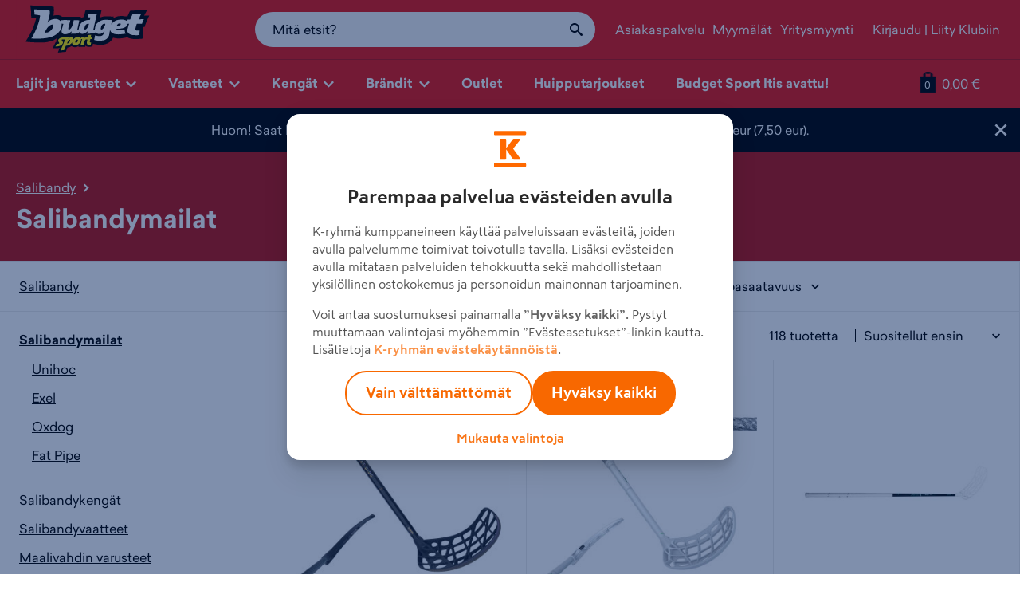

--- FILE ---
content_type: text/html; charset=utf-8
request_url: https://www.budgetsport.fi/salibandy/salibandymailat/
body_size: 24602
content:
<!DOCTYPE html><html
lang="fi" xmlns:fb="http://ogp.me/ns/fb#"><head><meta
charset="utf-8"><meta
http-equiv="X-UA-Compatible" content="IE=edge,chrome=1"><meta
name="viewport" content="width=device-width, initial-scale=1.0"><title>Salibandymailat edullisesti netistä | Budget Sport</title><meta
name="description" content="Salibandymailat sekä muut salibandyvarusteet ja -vaatteet parhailta merkeiltä edulliseen hintaan. Tutustu laajaan valikoimaamme ja tilaa heti!"><meta
name="keywords" content=""><meta
name="generator" content="Crasman Stage"><meta
name="google-site-verification" content="z3u2-OJth5ygFUJ_BlDFPBD76ianWVIaT5Y83MEz7tM" /><meta
name="google-site-verification" content="k-vghOb_XE6BrmOUKFH57MbZM9wvfPTX37zTZHMRPOM" /><meta
property="og:site_name" content="Budget Sport"><meta
property="og:title" content="Salibandymailat | Salibandy | Budget Sport"><meta
property="og:type" content="website"><meta
property="og:image" content="https://studio.intersport.fi/file/dl/i/cZDtvQ/qXmQ51U9iX0066bXNyoCoQ/bs_vertical_4-color_rgb.png"><meta
property="og:description" content="Salibandymailat sekä muut salibandyvarusteet ja -vaatteet parhailta merkeiltä edulliseen hintaan. Tutustu laajaan valikoimaamme ja tilaa heti!"><meta
property="og:url" content="https://www.budgetsport.fi/salibandy/salibandymailat/"><meta
name="twitter:card" content="summary"><meta
name="twitter:site" content="@intersportsuomi"><meta
name="twitter:title" content="Salibandymailat | Salibandy | Budget Sport"><meta
name="twitter:description" content="Salibandymailat sekä muut salibandyvarusteet ja -vaatteet parhailta merkeiltä edulliseen hintaan. Tutustu laajaan valikoimaamme ja tilaa heti!"><meta
name="twitter:image" content="https://studio.intersport.fi/file/dl/i/cZDtvQ/qXmQ51U9iX0066bXNyoCoQ/bs_vertical_4-color_rgb.png"><link
rel="icon" type="image/svg+xml" href="https://www.budgetsport.fi/static/studio/pub/web/favicons-bs/favicon.svg"><link
rel="icon" type="image/x-icon" sizes="any" href="https://www.budgetsport.fi/static/studio/pub/web/favicons-bs/favicon.ico"><link
rel="apple-touch-icon" type="image/png" sizes="167x167" href="https://www.budgetsport.fi/static/studio/pub/web/favicons-bs/favicon-167x167.png"><link
rel="apple-touch-icon" type="image/png" sizes="180x180" href="https://www.budgetsport.fi/static/studio/pub/web/favicons-bs/favicon-180x180.png"><link
rel="icon" type="image/png" sizes="48x48" href="https://www.budgetsport.fi/static/studio/pub/web/favicons-bs/favicon-48x48.png"><link
rel="icon" type="image/png" sizes="96x96" href="https://www.budgetsport.fi/static/studio/pub/web/favicons-bs/favicon-96x96.png"><link
rel="icon" type="image/png" sizes="192x192" href="https://www.budgetsport.fi/static/studio/pub/web/favicons-bs/favicon-192x192.png"><link
rel="preload" href="https://www.budgetsport.fi/static/studio/pub/web/budgetsport/webfonts/Sailec/SailecW05-Regular.woff2" as="font" type="font/woff2" crossorigin><link
rel="preload" href="https://www.budgetsport.fi/static/studio/pub/web/budgetsport/webfonts/Sailec/SailecW05-Black.woff2" as="font" type="font/woff2" crossorigin><link
rel="preload" href="https://www.budgetsport.fi/static/studio/pub/web/budgetsport/webfonts/Sailec/SailecW05-Bold.woff2" as="font" type="font/woff" crossorigin><link
rel="preload" href="https://www.budgetsport.fi/static/studio/pub/web/budgetsport/webfonts/Sailec/SailecW05-RegularItalic.woff2" as="font" type="font/woff" crossorigin><link
rel="preload" href="https://www.budgetsport.fi/static/studio/pub/web/budgetsport/webfonts/Sailec/SailecW05-BoldItalic.woff2" as="font" type="font/woff" crossorigin><link
rel="preload" href="https://www.budgetsport.fi/static/studio/pub/web/budgetsport/webfonts/Slick/slick.woff" as="font" type="font/woff" crossorigin><link
rel="canonical" href="https://www.budgetsport.fi/salibandy/salibandymailat/"><link
rel="next" href="https://www.budgetsport.fi/salibandy/salibandymailat/?sivu=2"><link
rel="stylesheet" type="text/css" href="https://www.budgetsport.fi/static/studio/pub/web/budgetsport/pack/master/css/webfonts.css?c=gz&amp;fb&amp;r=1763105416708"><link
rel="stylesheet" type="text/css" href="https://www.budgetsport.fi/static/studio/pub/web/budgetsport/pack/master/css/budgetsport.css?c=gz&amp;fb&amp;r=1763105416708"> <script>/*! lazysizes - v5.3.1 */
!function(e){var t=function(u,D,f){"use strict";var k,H;if(function(){var e;var t={lazyClass:"lazyload",loadedClass:"lazyloaded",loadingClass:"lazyloading",preloadClass:"lazypreload",errorClass:"lazyerror",autosizesClass:"lazyautosizes",fastLoadedClass:"ls-is-cached",iframeLoadMode:0,srcAttr:"data-src",srcsetAttr:"data-srcset",sizesAttr:"data-sizes",minSize:40,customMedia:{},init:true,expFactor:1.5,hFac:.8,loadMode:2,loadHidden:true,ricTimeout:0,throttleDelay:125};H=u.lazySizesConfig||u.lazysizesConfig||{};for(e in t){if(!(e in H)){H[e]=t[e]}}}(),!D||!D.getElementsByClassName){return{init:function(){},cfg:H,noSupport:true}}var O=D.documentElement,i=u.HTMLPictureElement,P="addEventListener",$="getAttribute",q=u[P].bind(u),I=u.setTimeout,U=u.requestAnimationFrame||I,o=u.requestIdleCallback,j=/^picture$/i,r=["load","error","lazyincluded","_lazyloaded"],a={},G=Array.prototype.forEach,J=function(e,t){if(!a[t]){a[t]=new RegExp("(\\s|^)"+t+"(\\s|$)")}return a[t].test(e[$]("class")||"")&&a[t]},K=function(e,t){if(!J(e,t)){e.setAttribute("class",(e[$]("class")||"").trim()+" "+t)}},Q=function(e,t){var a;if(a=J(e,t)){e.setAttribute("class",(e[$]("class")||"").replace(a," "))}},V=function(t,a,e){var i=e?P:"removeEventListener";if(e){V(t,a)}r.forEach(function(e){t[i](e,a)})},X=function(e,t,a,i,r){var n=D.createEvent("Event");if(!a){a={}}a.instance=k;n.initEvent(t,!i,!r);n.detail=a;e.dispatchEvent(n);return n},Y=function(e,t){var a;if(!i&&(a=u.picturefill||H.pf)){if(t&&t.src&&!e[$]("srcset")){e.setAttribute("srcset",t.src)}a({reevaluate:true,elements:[e]})}else if(t&&t.src){e.src=t.src}},Z=function(e,t){return(getComputedStyle(e,null)||{})[t]},s=function(e,t,a){a=a||e.offsetWidth;while(a<H.minSize&&t&&!e._lazysizesWidth){a=t.offsetWidth;t=t.parentNode}return a},ee=function(){var a,i;var t=[];var r=[];var n=t;var s=function(){var e=n;n=t.length?r:t;a=true;i=false;while(e.length){e.shift()()}a=false};var e=function(e,t){if(a&&!t){e.apply(this,arguments)}else{n.push(e);if(!i){i=true;(D.hidden?I:U)(s)}}};e._lsFlush=s;return e}(),te=function(a,e){return e?function(){ee(a)}:function(){var e=this;var t=arguments;ee(function(){a.apply(e,t)})}},ae=function(e){var a;var i=0;var r=H.throttleDelay;var n=H.ricTimeout;var t=function(){a=false;i=f.now();e()};var s=o&&n>49?function(){o(t,{timeout:n});if(n!==H.ricTimeout){n=H.ricTimeout}}:te(function(){I(t)},true);return function(e){var t;if(e=e===true){n=33}if(a){return}a=true;t=r-(f.now()-i);if(t<0){t=0}if(e||t<9){s()}else{I(s,t)}}},ie=function(e){var t,a;var i=99;var r=function(){t=null;e()};var n=function(){var e=f.now()-a;if(e<i){I(n,i-e)}else{(o||r)(r)}};return function(){a=f.now();if(!t){t=I(n,i)}}},e=function(){var v,m,c,h,e;var y,z,g,p,C,b,A;var n=/^img$/i;var d=/^iframe$/i;var E="onscroll"in u&&!/(gle|ing)bot/.test(navigator.userAgent);var _=0;var w=0;var M=0;var N=-1;var L=function(e){M--;if(!e||M<0||!e.target){M=0}};var x=function(e){if(A==null){A=Z(D.body,"visibility")=="hidden"}return A||!(Z(e.parentNode,"visibility")=="hidden"&&Z(e,"visibility")=="hidden")};var W=function(e,t){var a;var i=e;var r=x(e);g-=t;b+=t;p-=t;C+=t;while(r&&(i=i.offsetParent)&&i!=D.body&&i!=O){r=(Z(i,"opacity")||1)>0;if(r&&Z(i,"overflow")!="visible"){a=i.getBoundingClientRect();r=C>a.left&&p<a.right&&b>a.top-1&&g<a.bottom+1}}return r};var t=function(){var e,t,a,i,r,n,s,o,l,u,f,c;var d=k.elements;if((h=H.loadMode)&&M<8&&(e=d.length)){t=0;N++;for(;t<e;t++){if(!d[t]||d[t]._lazyRace){continue}if(!E||k.prematureUnveil&&k.prematureUnveil(d[t])){R(d[t]);continue}if(!(o=d[t][$]("data-expand"))||!(n=o*1)){n=w}if(!u){u=!H.expand||H.expand<1?O.clientHeight>500&&O.clientWidth>500?500:370:H.expand;k._defEx=u;f=u*H.expFactor;c=H.hFac;A=null;if(w<f&&M<1&&N>2&&h>2&&!D.hidden){w=f;N=0}else if(h>1&&N>1&&M<6){w=u}else{w=_}}if(l!==n){y=innerWidth+n*c;z=innerHeight+n;s=n*-1;l=n}a=d[t].getBoundingClientRect();if((b=a.bottom)>=s&&(g=a.top)<=z&&(C=a.right)>=s*c&&(p=a.left)<=y&&(b||C||p||g)&&(H.loadHidden||x(d[t]))&&(m&&M<3&&!o&&(h<3||N<4)||W(d[t],n))){R(d[t]);r=true;if(M>9){break}}else if(!r&&m&&!i&&M<4&&N<4&&h>2&&(v[0]||H.preloadAfterLoad)&&(v[0]||!o&&(b||C||p||g||d[t][$](H.sizesAttr)!="auto"))){i=v[0]||d[t]}}if(i&&!r){R(i)}}};var a=ae(t);var S=function(e){var t=e.target;if(t._lazyCache){delete t._lazyCache;return}L(e);K(t,H.loadedClass);Q(t,H.loadingClass);V(t,B);X(t,"lazyloaded")};var i=te(S);var B=function(e){i({target:e.target})};var T=function(e,t){var a=e.getAttribute("data-load-mode")||H.iframeLoadMode;if(a==0){e.contentWindow.location.replace(t)}else if(a==1){e.src=t}};var F=function(e){var t;var a=e[$](H.srcsetAttr);if(t=H.customMedia[e[$]("data-media")||e[$]("media")]){e.setAttribute("media",t)}if(a){e.setAttribute("srcset",a)}};var s=te(function(t,e,a,i,r){var n,s,o,l,u,f;if(!(u=X(t,"lazybeforeunveil",e)).defaultPrevented){if(i){if(a){K(t,H.autosizesClass)}else{t.setAttribute("sizes",i)}}s=t[$](H.srcsetAttr);n=t[$](H.srcAttr);if(r){o=t.parentNode;l=o&&j.test(o.nodeName||"")}f=e.firesLoad||"src"in t&&(s||n||l);u={target:t};K(t,H.loadingClass);if(f){clearTimeout(c);c=I(L,2500);V(t,B,true)}if(l){G.call(o.getElementsByTagName("source"),F)}if(s){t.setAttribute("srcset",s)}else if(n&&!l){if(d.test(t.nodeName)){T(t,n)}else{t.src=n}}if(r&&(s||l)){Y(t,{src:n})}}if(t._lazyRace){delete t._lazyRace}Q(t,H.lazyClass);ee(function(){var e=t.complete&&t.naturalWidth>1;if(!f||e){if(e){K(t,H.fastLoadedClass)}S(u);t._lazyCache=true;I(function(){if("_lazyCache"in t){delete t._lazyCache}},9)}if(t.loading=="lazy"){M--}},true)});var R=function(e){if(e._lazyRace){return}var t;var a=n.test(e.nodeName);var i=a&&(e[$](H.sizesAttr)||e[$]("sizes"));var r=i=="auto";if((r||!m)&&a&&(e[$]("src")||e.srcset)&&!e.complete&&!J(e,H.errorClass)&&J(e,H.lazyClass)){return}t=X(e,"lazyunveilread").detail;if(r){re.updateElem(e,true,e.offsetWidth)}e._lazyRace=true;M++;s(e,t,r,i,a)};var r=ie(function(){H.loadMode=3;a()});var o=function(){if(H.loadMode==3){H.loadMode=2}r()};var l=function(){if(m){return}if(f.now()-e<999){I(l,999);return}m=true;H.loadMode=3;a();q("scroll",o,true)};return{_:function(){e=f.now();k.elements=D.getElementsByClassName(H.lazyClass);v=D.getElementsByClassName(H.lazyClass+" "+H.preloadClass);q("scroll",a,true);q("resize",a,true);q("pageshow",function(e){if(e.persisted){var t=D.querySelectorAll("."+H.loadingClass);if(t.length&&t.forEach){U(function(){t.forEach(function(e){if(e.complete){R(e)}})})}}});if(u.MutationObserver){new MutationObserver(a).observe(O,{childList:true,subtree:true,attributes:true})}else{O[P]("DOMNodeInserted",a,true);O[P]("DOMAttrModified",a,true);setInterval(a,999)}q("hashchange",a,true);["focus","mouseover","click","load","transitionend","animationend"].forEach(function(e){D[P](e,a,true)});if(/d$|^c/.test(D.readyState)){l()}else{q("load",l);D[P]("DOMContentLoaded",a);I(l,2e4)}if(k.elements.length){t();ee._lsFlush()}else{a()}},checkElems:a,unveil:R,_aLSL:o}}(),re=function(){var a;var n=te(function(e,t,a,i){var r,n,s;e._lazysizesWidth=i;i+="px";e.setAttribute("sizes",i);if(j.test(t.nodeName||"")){r=t.getElementsByTagName("source");for(n=0,s=r.length;n<s;n++){r[n].setAttribute("sizes",i)}}if(!a.detail.dataAttr){Y(e,a.detail)}});var i=function(e,t,a){var i;var r=e.parentNode;if(r){a=s(e,r,a);i=X(e,"lazybeforesizes",{width:a,dataAttr:!!t});if(!i.defaultPrevented){a=i.detail.width;if(a&&a!==e._lazysizesWidth){n(e,r,i,a)}}}};var e=function(){var e;var t=a.length;if(t){e=0;for(;e<t;e++){i(a[e])}}};var t=ie(e);return{_:function(){a=D.getElementsByClassName(H.autosizesClass);q("resize",t)},checkElems:t,updateElem:i}}(),t=function(){if(!t.i&&D.getElementsByClassName){t.i=true;re._();e._()}};return I(function(){H.init&&t()}),k={cfg:H,autoSizer:re,loader:e,init:t,uP:Y,aC:K,rC:Q,hC:J,fire:X,gW:s,rAF:ee}}(e,e.document,Date);e.lazySizes=t,"object"==typeof module&&module.exports&&(module.exports=t)}("undefined"!=typeof window?window:{});</script> <script>// Ability to load background images.
document.addEventListener("lazybeforeunveil", function(e){
  const element = e.target;
  if (element) {
    const bg = element.getAttribute("data-bg");
    if (bg) {
      e.target.style.backgroundImage = "url(" + bg + ")";
    }
  }
});</script> <script>window.dataLayer = window.dataLayer || []; 

        var googleMapsApiKey = 'AIzaSyDRJ42UJXXqGw9-JgpZ2srGbF59tSqGXhQ';
        var storeMapIconUrl = '//studio.intersport.fi/pub/web/budgetsport/pack/master/img/map-icon.png';</script> <!--[if lt IE 9]> <script src="//cdnjs.cloudflare.com/ajax/libs/html5shiv/3.7.2/html5shiv.min.js"></script> <![endif]-->  <script>(function(w,d,s,l,i){w[l]=w[l]||[];w[l].push({'gtm.start':
      new Date().getTime(),event:'gtm.js'});var f=d.getElementsByTagName(s)[0],
      j=d.createElement(s),dl=l!='dataLayer'?'&l='+l:'';j.async=true;j.src=
      'https://www.googletagmanager.com/gtm.js?id='+i+dl+ '&gtm_auth=Prw-J_PvOAABqpVq8xB7xw&gtm_preview=env-1&gtm_cookies_win=x';f.parentNode.insertBefore(j,f);
      })(window,document,'script','dataLayer','GTM-T6XL4W');</script>  <script>// Define the date after which the myBasket can be removed
      const removalDate = new Date('2024-09-01T00:00:00Z');

      // Get the current date
      const currentDate = new Date();

      // Check if the current date is after the removal date
      if (currentDate >= removalDate) {
        // Check if the 'myBasket' item exists in sessionStorage and if it hasn't been removed before
        if (sessionStorage.getItem('myBasket') && !sessionStorage.getItem('basketRemoved')) {
          // Remove the 'myBasket' item from sessionStorage
          sessionStorage.removeItem('myBasket');

          // Save a boolean value in sessionStorage to indicate that the basket has been removed
          sessionStorage.setItem('basketRemoved', 'true');

          console.log('myBasket removed from sessionStorage');
        } else {
          console.log('No myBasket found in sessionStorage or basket has already been removed');
        }
      } else {
        console.log('Current date is before the removal date');
      }</script> </head><body
class="not-logged-in"><div
class="body-wrapper"> <header
class="site-header nocontent o-navigation__container" role="banner"><div
class="large-header"><div
class="lh-wrap"><div
class="row"><div
class="logo-container col-sm-3 col-md-3"> <a
class="logo" href="/"><img
src="//studio.intersport.fi/pub/web/budgetsport/pack/master/img/logo.svg" alt="Budget Sport"></a></div><div
class="m-search-container m-search-container--desktop"><div
class="search-box-wrapper"> <input
type="search" autocomplete="off" placeholder="Mitä etsit?" name="search" data-endpoint="/haku/"
class="search-box desktop"><div
class="search-box-actions"><button
class="clear-search a-icon__button" type="button" title="Tyhjennä haku"><i
class="icon icon-close"><?xml version="1.0" encoding="UTF-8" standalone="no"?><svg
xmlns="http://www.w3.org/2000/svg" width="16" height="16" viewBox="0 0 16 16"><path
d="M8 6.45L1.55 0 0 1.55 6.45 8 0 14.45 1.55 16 8 9.55 14.45 16 16 14.45 9.55 8 16 1.55 14.45 0z"/></svg></i></button><span
class="search-box-actions-spacer"></span><button
type="button" class="search-button a-icon__button" title="Hae"><i
class="icon icon-search"><?xml version="1.0" encoding="utf-8"?><svg
xmlns="http://www.w3.org/2000/svg" width="16" height="16" viewBox="0 0 16 16"><path
d="M15.504 13.616l-3.79-3.223c-.392-.353-.811-.514-1.149-.499a6 6 0 1 0-.672.672c-.016.338.146.757.499 1.149l3.223 3.79c.552.613 1.453.665 2.003.115s.498-1.452-.115-2.003zM6 10a4 4 0 1 1 0-8 4 4 0 0 1 0 8z"/></svg></i></button></div><div
class="search-suggestions"></div></div></div><div
class="secondary-links-container col-sm-4 col-md-5 col-lg-5 hidden-xs"><ul
class="secondary-links list-inline"><li><a
href="/asiakaspalvelu/" class="">Asiakaspalvelu</a></li><li><a
href="/myymalat/" class="">Myymälät</a></li><li><a
href="/yritysmyynti/?store=" class="">Yritysmyynti</a></li><li
class="users user-not-logged"><a
href="/klubi/">Kirjaudu</a> | <a
href="/klubi/?liity=klubiin">Liity Klubiin</a></li><li
class="users user-logged"><a
href="/klubi/?stage_extranet=logout">Kirjaudu ulos</a> | <a
href="/omat-tiedot/">Omat tiedot</a></li></ul></div></div></div></div><div
class="tiny-header"><div
class="container-fluid"> <a
class="mobile-toggle m-menu" data-toggle-target=".meganav" href="#"><i
class="icon icon-menu"><?xml version="1.0" encoding="utf-8"?><svg
xmlns="http://www.w3.org/2000/svg" width="16" height="16" viewBox="0 0 16 16"><path
d="M1 3h14v3H1zm0 4h14v3H1zm0 4h14v3H1z"/></svg></i><span
class="sr-only">Menu</span></a><a
class="m-logo" href="/"><img
width="117" height="50" src="//studio.intersport.fi/pub/web/budgetsport/pack/master/img/logo.svg" alt="Budget Sport"></a><a
class="m-stores" href="/myymalat/"><i
class="icon icon-location"><?xml version="1.0" encoding="UTF-8" standalone="no"?><svg
xmlns="http://www.w3.org/2000/svg" width="12" height="16" viewBox="0 0 12 16"><path
d="M5.8 15.542c-.176-.61-.673-1.595-1.127-2.23-.202-.285-1.02-1.188-1.818-2.007C.905 9.301.397 8.526.135 7.155c-.149-.787-.107-2.144.09-2.898.321-1.235 1.27-2.57 2.327-3.27C4.533-.33 7.466-.33 9.447.986c1.056.7 2.006 2.035 2.328 3.27.2.767.24 2.117.084 2.864-.288 1.39-.862 2.256-2.889 4.355-1.689 1.75-2.271 2.601-2.727 3.987-.097.295-.207.537-.244.537-.038 0-.127-.206-.2-.458zm1.382-6.156c2.51-.861 3.252-4.09 1.371-5.97-1.744-1.746-4.747-1.244-5.803.97-1.384 2.901 1.397 6.04 4.432 5z"/></svg></i><span
class="sr-only">Myymälät</span></a> <span
class="m-basket header-basket-btn"><a
href="/ostoskori/" title="Siirry ostoskoriin"><span
class="sr-only">Siirry ostoskoriin</span><span
class="sr-only"> Tuotteita korissa: </span><span
class="header-basket-icon">0</span><span
class="sr-only">Tuotteet yhteensä: </span><span
class="header-basket-total">0,00 €</span></a></span></div><div
class="m-search-container m-search-container--mobile"><div
class="search-box-wrapper"> <input
type="search" autocomplete="off" placeholder="Mitä etsit?" name="search" data-endpoint="/haku/"
class="search-box mobile"><div
class="search-box-actions"><button
class="clear-search a-icon__button" type="button" title="Tyhjennä haku"><i
class="icon icon-close"><?xml version="1.0" encoding="UTF-8" standalone="no"?><svg
xmlns="http://www.w3.org/2000/svg" width="16" height="16" viewBox="0 0 16 16"><path
d="M8 6.45L1.55 0 0 1.55 6.45 8 0 14.45 1.55 16 8 9.55 14.45 16 16 14.45 9.55 8 16 1.55 14.45 0z"/></svg></i></button><span
class="search-box-actions-spacer"></span><button
type="button" class="search-button a-icon__button" title="Hae"><i
class="icon icon-search"><?xml version="1.0" encoding="utf-8"?><svg
xmlns="http://www.w3.org/2000/svg" width="16" height="16" viewBox="0 0 16 16"><path
d="M15.504 13.616l-3.79-3.223c-.392-.353-.811-.514-1.149-.499a6 6 0 1 0-.672.672c-.016.338.146.757.499 1.149l3.223 3.79c.552.613 1.453.665 2.003.115s.498-1.452-.115-2.003zM6 10a4 4 0 1 1 0-8 4 4 0 0 1 0 8z"/></svg></i></button></div><div
class="search-suggestions"></div></div></div></div> </header> <nav
class="meganav mobile-offcanvas nocontent" role="navigation"> <button
class="btn btn-link close-mobile-offcanvas mn-hide-large" type="button">✕</button><div
class="container-fluid"><ul
class="tiny-login mn-hide-large"><li
class="users user-not-logged"><a
href="/klubi/">Kirjaudu</a> | <a
href="/klubi/?liity=klubiin">Liity Klubiin</a></li><li
class="users user-logged"><a
href="/klubi/?stage_extranet=logout">Kirjaudu ulos</a> | <a
href="/omat-tiedot/">Omat tiedot</a></li></ul><ul
class="level-1 meganav-main"><li
class="primary-item has-children"> <a
class="primary-item-link" href="#"> Lajit ja varusteet <i
class="icon icon-arrow-down"><?xml version="1.0" encoding="UTF-8" standalone="no"?><svg
xmlns="http://www.w3.org/2000/svg" viewBox="0 0 16 16" width="16" height="16"><path
d="M8 12.95l8-8-1.925-1.9L8 9.125 1.925 3.05 0 4.95z"/></svg></i> </a><div
class="meganav-dropdown sports"><div
class="row"><div
class="col-md-8"><p
class="h4 dropdown-title">Sesongin lajit &amp; varusteet <span
class="hidden-md hidden-lg "><i
class="icon icon-arrow-down"><?xml version="1.0" encoding="UTF-8" standalone="no"?><svg
xmlns="http://www.w3.org/2000/svg" viewBox="0 0 16 16" width="16" height="16"><path
d="M8 12.95l8-8-1.925-1.9L8 9.125 1.925 3.05 0 4.95z"/></svg></i></span></p><div
class="row"><div
class="col-sm-3 col-sports-1"><ul><li
class="dd-item dd-title"><a
href="/ulkoilu/">Ulkoilu</a></li><li
class="dd-item dd-link"><a
href="/ulkoilu/ulkoiluvaatteet/">Ulkoiluvaatteet</a></li><li
class="dd-item dd-link"><a
href="/ulkoilu/ulkoilukengat/">Ulkoilukengät</a></li><li
class="dd-item dd-link"><a
href="/ulkoilu/ulkoiluvaatteet/ulkoilutakit/">Ulkoilutakit</a></li><li
class="dd-item dd-link"><a
href="/ulkoilu/ulkoiluvaatteet/ulkoiluhousut/">Ulkoiluhousut</a></li><li
class="dd-item dd-title"><a
href="/jaakiekko/">Jääkiekko</a></li><li
class="dd-item dd-link"><a
href="/jaakiekko/jaakiekkomailat/">Jääkiekkomailat</a></li><li
class="dd-item dd-link"><a
href="/jaakiekko/jaakiekkoluistimet/">Jääkiekkoluistimet</a></li><li
class="dd-item dd-link"><a
href="/jaakiekko/jaakiekkohanskat/">Jääkiekkohanskat</a></li><li
class="dd-item dd-link"><a
href="/jaakiekko/jaakiekkokyparat/">Jääkiekkokypärät</a></li></ul></div><div
class="col-sm-3 col-sports-2"><ul><li
class="dd-item dd-title"><a
href="/juoksu/">Juoksu</a></li><li
class="dd-item dd-link"><a
href="/juoksu/juoksukengat/">Juoksukengät</a></li><li
class="dd-item dd-link"><a
href="/brandit/hoka/kengat/">Hoka juoksukengät</a></li><li
class="dd-item dd-link"><a
href="/juoksu/juoksuvaatteet/">Juoksuvaatteet</a></li><li
class="dd-item dd-link"><a
href="/juoksu/juoksuvaatteet/juoksutakit/">Juoksutakit</a></li><li
class="dd-item dd-title"><a
href="/salibandy/">Salibandy</a></li><li
class="dd-item dd-link"><a
href="/salibandy/salibandykengat/">Salibandykengät</a></li><li
class="dd-item dd-link"><a
href="/salibandy/salibandymailat/">Salibandymailat</a></li><li
class="dd-item dd-link"><a
href="/salibandy/tarvikkeet/lavat/">Lavat</a></li><li
class="dd-item dd-link"><a
href="/valintaoppaat/opas/salibandymaila/">Näin valitset salibandymailan</a></li></ul></div><div
class="col-sm-3 col-sports-3"><ul><li
class="dd-item dd-title"><a
href="/pyoraily/">Pyöräily</a></li><li
class="dd-item dd-link"><a
href="/pyoraily/pyorat/">Polkupyörät</a></li><li
class="dd-item dd-link"><a
href="/pyoraily/pyorat/sahkopyorat/">Sähköpyörät</a></li><li
class="dd-item dd-link"><a
href="/pyoraily/pyorat/maastopyorat/">Maastopyörät</a></li><li
class="dd-item dd-link"><a
href="/pyoraily/pyorailykyparat/">Pyöräilykypärät</a></li><li
class="dd-item dd-title"><a
href="/vapaa-aika/">Vapaa-aika</a></li><li
class="dd-item dd-link"><a
href="/vaatteet/hupparit/">Hupparit</a></li><li
class="dd-item dd-link"><a
href="/vaatteet/housut/collegehousut/">Collegehousut</a></li><li
class="dd-item dd-link"><a
href="/vapaa-aika/kengat/tennarit/">Tennarit</a></li><li
class="dd-item dd-link"><a
href="/verkkarit/">Verkkarit</a></li></ul></div><div
class="col-sm-3 col-sports-4"><ul><li
class="dd-item dd-title"><a
href="/treeni/">Treeni</a></li><li
class="dd-item dd-link"><a
href="/treeni/treenivaatteet/">Treenivaatteet</a></li><li
class="dd-item dd-link"><a
href="/treeni/treenikengat/">Treenikengät</a></li><li
class="dd-item dd-link"><a
href="/treeni/treenikassit-ja-laukut/">Treenikassit ja -laukut</a></li><li
class="dd-item dd-link"><a
href="/valintaoppaat/opas/kuntosaliohjelma/">Treeniohjelma aloittelijalle</a></li><li
class="dd-item dd-title"><a
href="https://www.budgetsport.fi/">Ajankohtaista</a></li><li
class="dd-item dd-link"><a
href="https://www.budgetsport.fi/blackfriday/">Black Friday 2025</a></li><li
class="dd-item dd-link"><a
href="https://www.budgetsport.fi/vaatteet/takit/toppatakit/">Toppatakit</a></li><li
class="dd-item dd-link"><a
href="https://www.budgetsport.fi/merinovilla/">Merinovilla</a></li><li
class="dd-item dd-link"><a
href="https://www.budgetsport.fi/salibandy/">Salibandy</a></li></ul></div></div></div><div
class="col-md-4 all-categories"><p
class="h4 dropdown-title">Muut lajit &amp; varusteet</p><div
class="categories"><ul><li
class="dd-item dd-link"><a
href="/amerikkalainen-jalkapallo/">Amerikkalainen jalkapallo</a></li><li
class="dd-item dd-link"><a
href="/darts/">Darts</a></li><li
class="dd-item dd-link"><a
href="/frisbeegolf/">Frisbeegolf</a></li><li
class="dd-item dd-link"><a
href="/golf/">Golf</a></li><li
class="dd-item dd-link"><a
href="/hiihto/">Hiihto</a></li><li
class="dd-item dd-link"><a
href="/jalkapallo/">Jalkapallo</a></li><li
class="dd-item dd-link"><a
href="/jooga/">Jooga</a></li><li
class="dd-item dd-link"><a
href="/kamppailulajit/">Kamppailulajit</a></li><li
class="dd-item dd-link"><a
href="/kaukalopallo/">Kaukalopallo</a></li><li
class="dd-item dd-link"><a
href="/koripallo/">Koripallo</a></li><li
class="dd-item dd-link"><a
href="/laskettelu/">Laskettelu</a></li><li
class="dd-item dd-link"><a
href="/laukut/">Laukut ja -kassit</a></li><li
class="dd-item dd-link"><a
href="/lentopallo/">Lentopallo</a></li><li
class="dd-item dd-link"><a
href="/luistelu/">Luistelu</a></li><li
class="dd-item dd-link"><a
href="/lumilautailu/">Lumilautailu</a></li><li
class="dd-item dd-link"><a
href="/padel/">Padel</a></li><li
class="dd-item dd-link"><a
href="/paini/">Paini</a></li><li
class="dd-item dd-link"><a
href="/pesapallo/">Pesäpallo</a></li><li
class="dd-item dd-link"><a
href="/purjehdus/">Purjehdus</a></li><li
class="dd-item dd-link"><a
href="/poytatennis/">Pöytätennis</a></li><li
class="dd-item dd-link"><a
href="/retkeily/">Retkeily</a></li><li
class="dd-item dd-link"><a
href="/reput/">Reput</a></li><li
class="dd-item dd-link"><a
href="/ringette/">Ringette</a></li><li
class="dd-item dd-link"><a
href="/squash/">Squash</a></li><li
class="dd-item dd-link"><a
href="/sulkapallo/">Sulkapallo</a></li><li
class="dd-item dd-link"><a
href="/rullaluistimet-ja-potkulaudat/">Rullaluistimet ja potkulaudat</a></li><li
class="dd-item dd-link"><a
href="/tennis/">Tennis</a></li><li
class="dd-item dd-link"><a
href="/treeni/">Treeni</a></li><li
class="dd-item dd-link"><a
href="/uinti/">Uinti</a></li><li
class="dd-item dd-link"><a
href="/jalkapallo/jalkapallokengat/futsalkengat/">Futsalkengät</a></li><li
class="dd-item dd-link"><a
href="/pickleball/">Pickleball</a></li><li
class="dd-item dd-link"><a
href="/valintaoppaat/">Valintaoppaat</a></li></ul></div></div></div></div></li><li
class="primary-item has-children"> <a
class="primary-item-link" href="#"> Vaatteet <i
class="icon icon-arrow-down"><?xml version="1.0" encoding="UTF-8" standalone="no"?><svg
xmlns="http://www.w3.org/2000/svg" viewBox="0 0 16 16" width="16" height="16"><path
d="M8 12.95l8-8-1.925-1.9L8 9.125 1.925 3.05 0 4.95z"/></svg></i> </a><div
class="meganav-dropdown clothes"><div
class="row"><div
class="col-sm-3 col-clothes-4"><p
class="h4 dropdown-title">Ajankohtaista</p><ul><li
class="dd-item dd-link"><a
href="https://www.budgetsport.fi/vaatteet/takit/parkatakit-toppa/">Parkatakit</a></li><li
class="dd-item dd-link"><a
href="https://www.budgetsport.fi/vaatteet/takit/kuoritakit/">Kuoritakit</a></li><li
class="dd-item dd-link"><a
href="https://www.budgetsport.fi/blackfriday/vaatteet/">Black Friday vaatteet 2025</a></li><li
class="dd-item dd-link"><a
href="https://www.budgetsport.fi/vaatteet/takit/toppatakit/">Toppatakit</a></li><li
class="dd-item dd-link"><a
href="https://www.budgetsport.fi/treeni/treenivaatteet/">Treenivaatteet</a></li><li
class="dd-item dd-link"><a
href="/vaatteet/hupparit/">Hupparit</a></li><li
class="dd-item dd-link"><a
href="/vaatteet/housut/collegehousut/">Collegehousut</a></li><li
class="dd-item dd-link"><a
href="/merinovilla/">Merinovilla</a></li><li
class="dd-item dd-link"><a
href="/vaatteet/kasineet/">Käsineet</a></li><li
class="dd-item dd-link"><a
href="/vaatteet/paahineet/pipot/">Pipot</a></li><li
class="dd-item dd-link"><a
href="https://www.budgetsport.fi/reilu-mitoitus/">Reilu mitoitus</a></li><li
class="dd-item dd-link-all"><a
href="/vaatteet/">Kaikki vaatteet</a></li></ul></div><div
class="col-sm-3 col-clothes-1"><p
class="h4 dropdown-title"><a
href="/vaatteet/naiset/">Naisten vaatteet</a></p><ul><li
class="dd-item dd-link"><a
href="https://www.budgetsport.fi/vaatteet/naiset/takit/parkatakit-toppa/">Naisten parkatakit</a></li><li
class="dd-item dd-link"><a
href="/vaatteet/naiset/takit/kuoritakit/">Naisten kuoritakit</a></li><li
class="dd-item dd-link"><a
href="/vaatteet/naiset/takit/vanutakit/">Naisten vanutakit</a></li><li
class="dd-item dd-link"><a
href="/vaatteet/naiset/takit/toppatakit/">Naisten toppatakit</a></li><li
class="dd-item dd-link"><a
href="/treeni/treenivaatteet/?id=naisten">Naisten treenivaatteet</a></li><li
class="dd-item dd-link"><a
href="/vaatteet/naiset/hupparit/">Naisten hupparit</a></li><li
class="dd-item dd-link"><a
href="/vaatteet/naiset/housut/collegehousut/">Naisten collegehousut</a></li><li
class="dd-item dd-link"><a
href="/vaatteet/naiset/alusasut/aluskerrastot/">Naisten aluskerrastot</a></li><li
class="dd-item dd-link"><a
href="/vaatteet/naiset/kasineet/">Naisten käsineet</a></li><li
class="dd-item dd-link"><a
href="/vaatteet/naiset/paahineet/">Naisten pipot</a></li><li
class="dd-item dd-link"><a
href="/vaatteet/naiset/reilu-mitoitus/">Naisten reilun mitoituksen vaatteet</a></li><li
class="dd-item dd-link-all"><a
href="/vaatteet/naiset/">Kaikki naisten vaatteet</a></li></ul></div><div
class="col-sm-3 col-clothes-2"><p
class="h4 dropdown-title"><a
href="/vaatteet/miehet/">Miesten vaatteet</a></p><ul><li
class="dd-item dd-link"><a
href="/vaatteet/miehet/takit/vanutakit/">Miesten vanutakit</a></li><li
class="dd-item dd-link"><a
href="vaatteet/miehet/takit/kuoritakit/">Miesten kuoritakit</a></li><li
class="dd-item dd-link"><a
href="https://www.budgetsport.fi/vaatteet/miehet/takit/parkatakit-toppa/">Miesten parkatakit</a></li><li
class="dd-item dd-link"><a
href="/vaatteet/miehet/takit/toppatakit/">Miesten toppatakit</a></li><li
class="dd-item dd-link"><a
href="/treeni/treenivaatteet/?id=miesten">Miesten treenivaatteet</a></li><li
class="dd-item dd-link"><a
href="/vaatteet/miehet/miesten-hupparit/">Miesten hupparit</a></li><li
class="dd-item dd-link"><a
href="/vaatteet/miehet/housut/collegehousut/">Miesten collegehousut</a></li><li
class="dd-item dd-link"><a
href="/vaatteet/miehet/alusasut/aluskerrastot/">Miesten aluskerrastot</a></li><li
class="dd-item dd-link"><a
href="/vaatteet/miehet/housut/">Miesten housut</a></li><li
class="dd-item dd-link"><a
href="/vaatteet/miehet/kasineet/">Miesten trikoot</a></li><li
class="dd-item dd-link"><a
href="/vaatteet/miehet/paahineet/">Miesten pipot</a></li><li
class="dd-item dd-link-all"><a
href="/vaatteet/miehet/">Kaikki miesten vaatteet</a></li></ul></div><div
class="col-sm-3 col-clothes-3"><p
class="h4 dropdown-title"><a
href="/vaatteet/lapset/">Lasten vaatteet</a></p><ul><li
class="dd-item dd-link"><a
href="/vaatteet/lapset/takit/">Lasten takit</a></li><li
class="dd-item dd-link"><a
href="/vaatteet/lapset/takit/toppatakit/">Lasten toppatakit</a></li><li
class="dd-item dd-link"><a
href="/vaatteet/lapset/takit/lasten-talvitakit/">Lasten talvitakit</a></li><li
class="dd-item dd-link"><a
href="/vaatteet/lapset/housut/">Lasten housut</a></li><li
class="dd-item dd-link"><a
href="/vaatteet/lapset/hupparit/">Lasten hupparit</a></li><li
class="dd-item dd-link"><a
href="/vaatteet/lapset/housut/collegehousut/">Lasten collegehousut</a></li><li
class="dd-item dd-link"><a
href="/vaatteet/lapset/paidat/">Lasten paidat</a></li><li
class="dd-item dd-link"><a
href="https://www.budgetsport.fi/vaatteet/lapset/alusasut/aluskerrastot/">Lasten aluskerrastot</a></li><li
class="dd-item dd-link"><a
href="/vaatteet/lapset/housut/verkkarihousut/">Lasten verkkarihousut</a></li><li
class="dd-item dd-link"><a
href="/vaatteet/lapset/kasineet/">Lasten käsineet</a></li><li
class="dd-item dd-link"><a
href="/vaatteet/lapset/paahineet-2/">Lasten pipot</a></li><li
class="dd-item dd-link-all"><a
href="/vaatteet/lapset/">Kaikki lastenvaatteet</a></li></ul></div></div></div></li><li
class="primary-item has-children"> <a
class="primary-item-link" href="#"> Kengät <i
class="icon icon-arrow-down"><?xml version="1.0" encoding="UTF-8" standalone="no"?><svg
xmlns="http://www.w3.org/2000/svg" viewBox="0 0 16 16" width="16" height="16"><path
d="M8 12.95l8-8-1.925-1.9L8 9.125 1.925 3.05 0 4.95z"/></svg></i> </a><div
class="meganav-dropdown shoes"><div
class="row"><div
class="col-sm-3 col-shoes-4"><p
class="h4 dropdown-title">Ajankohtaista</p><ul><li
class="dd-item dd-link"><a
href="/juoksu/juoksukengat/">Juoksukengät</a></li><li
class="dd-item dd-link"><a
href="/kengat/talvikengat/">Talvikengät</a></li><li
class="dd-item dd-link"><a
href="/goretex-kengat/">Gore-Tex kengät</a></li><li
class="dd-item dd-link"><a
href="/kengat/lenkkarit/">Lenkkarit</a></li><li
class="dd-item dd-link"><a
href="/blackfriday/kengat/">Black Friday 2025 kengät</a></li><li
class="dd-item dd-link"><a
href="/ulkoilu/ulkoilukengat/">Ulkoilukengät</a></li><li
class="dd-item dd-link"><a
href="/ulkoilu/ulkoilukengat/vaelluskengat/">Vaelluskengät</a></li><li
class="dd-item dd-link"><a
href="/kengat/ulkoilukengat/kavelykengat/">kävelykengät</a></li><li
class="dd-item dd-link"><a
href="/kengat/urheilukengat/sisapelikengat/">Sisäpelikengät</a></li><li
class="dd-item dd-link"><a
href="/jalkapallo/jalkapallokengat/futsalkengat/">Futsalkengät</a></li><li
class="dd-item dd-link"><a
href="/kengat/talvikengat/nastakengat/">Nastakengät</a></li><li
class="dd-item dd-link-all"><a
href="https://www.budgetsport.fi/kengat/">Kaikki kengät</a></li></ul></div><div
class="col-sm-3 col-shoes-1"><p
class="h4 dropdown-title"><a
href="/kengat/naisten-kengat/">Naisten kengät</a></p><ul><li
class="dd-item dd-link"><a
href="/kengat/naisten-kengat/naisten-urheilukengat/naisten-juoksukengat/">Naisten juoksukengät</a></li><li
class="dd-item dd-link"><a
href="/kengat/naisten-kengat/naisten-urheilukengat/naisten-lenkkarit/">Naisten lenkkarit</a></li><li
class="dd-item dd-link"><a
href="/kengat/naisten-kengat/naisten-tennarit/">Naisten tennarit</a></li><li
class="dd-item dd-link"><a
href="/kengat/naisten-kengat/naisten-talvikengat/">Naisten talvikengät</a></li><li
class="dd-item dd-link"><a
href="/kengat/naisten-kengat/naisten-ulkoilukengat/naisten-vaelluskengat/">Naisten vaelluskengät</a></li><li
class="dd-item dd-link"><a
href="/kengat/naisten-kengat/naisten-ulkoilukengat/">Naisten ulkoilukengät</a></li><li
class="dd-item dd-link"><a
href="/kengat/naisten-kengat/naisten-ulkoilukengat/naisten-kavelykengat/">Naisten kävelykengät</a></li><li
class="dd-item dd-link"><a
href="/kengat/naisten-kengat/naisten-urheilukengat/naisten-sisapelikengat/">Naisten sisäpelikengät</a></li><li
class="dd-item dd-link"><a
href="/kengat/naisten-kengat/naisten-kumisaappaat/">Naisten kumisaappaat</a></li><li
class="dd-item dd-link"><a
href="/kengat/naisten-kengat/naisten-urheilukengat/naisten-treenikengat/">Naisten treenikengät</a></li><li
class="dd-item dd-link"><a
href="https://www.budgetsport.fi/kengat/naisten-kengat/naisten-vapaa-ajan-kengat/">Naisten vapaa-ajan kengät</a></li><li
class="dd-item dd-link-all"><a
href="/kengat/naisten-kengat/">Kaikki naisten kengät</a></li></ul></div><div
class="col-sm-3 col-shoes-2"><p
class="h4 dropdown-title"><a
href="/kengat/miesten-kengat/">Miesten kengät</a></p><ul><li
class="dd-item dd-link"><a
href="/kengat/miesten-kengat/miesten-urheilukengat/miesten-juoksukengat/">Miesten juoksukengät</a></li><li
class="dd-item dd-link"><a
href="/kengat/miesten-kengat/miesten-urheilukengat/miesten-lenkkarit/">Miesten lenkkarit</a></li><li
class="dd-item dd-link"><a
href="/kengat/miesten-kengat/miesten-tennarit/">Miesten tennarit</a></li><li
class="dd-item dd-link"><a
href="/kengat/miesten-kengat/miesten-talvikengat/">Miesten talvikengät</a></li><li
class="dd-item dd-link"><a
href="/kengat/miesten-kengat/miesten-ulkoilukengat/miesten-vaelluskengat/">Miesten vaelluskengät</a></li><li
class="dd-item dd-link"><a
href="/kengat/miesten-kengat/miesten-urheilukengat/">Miesten urheilukengät</a></li><li
class="dd-item dd-link"><a
href="/kengat/miesten-kengat/miesten-urheilukengat/miesten-jalkapallokengat/">Miesten jalkapallokengät</a></li><li
class="dd-item dd-link"><a
href="/kengat/miesten-kengat/miesten-ulkoilukengat/">Miesten ulkoilukengät</a></li><li
class="dd-item dd-link"><a
href="/kengat/miesten-kengat/miesten-ulkoilukengat/miesten-kavelykengat/">Miesten kävelykengät</a></li><li
class="dd-item dd-link"><a
href="/kengat/miesten-kengat/miesten-vapaa-ajankengat/">Miesten vapaa-ajankengät</a></li><li
class="dd-item dd-link"><a
href="/kengat/miesten-kengat/miesten-urheilukengat/miesten-sisapelikengat/">Miesten sisäpelikengät</a></li><li
class="dd-item dd-link-all"><a
href="/kengat/miesten-kengat/">Kaikki miesten kengät</a></li></ul></div><div
class="col-sm-3 col-shoes-3"><p
class="h4 dropdown-title"><a
href="/kengat/lasten-kengat/">Lasten kengät</a></p><ul><li
class="dd-item dd-link"><a
href="/kengat/lasten-kengat/lasten-urheilukengat/lasten-juoksukengat/">Lasten juoksukengät</a></li><li
class="dd-item dd-link"><a
href="/kengat/lasten-kengat/lasten-urheilukengat/lasten-lenkkarit/">Lasten lenkkarit</a></li><li
class="dd-item dd-link"><a
href="/kengat/lasten-kengat/valikausikengat/">Lasten välikausikengät</a></li><li
class="dd-item dd-link"><a
href="/kengat/lasten-kengat/lasten-talvikengat/">Lasten talvikengät</a></li><li
class="dd-item dd-link"><a
href="/kengat/lasten-kengat/lasten-ulkoilukengat/lasten-vaelluskengat/">Lasten vaelluskengät</a></li><li
class="dd-item dd-link"><a
href="/kengat/lasten-kengat/lasten-urheilukengat/">Lasten urheilukengät</a></li><li
class="dd-item dd-link"><a
href="/kengat/lasten-kengat/lasten-ulkoilukengat/">Lasten ulkoilukengät</a></li><li
class="dd-item dd-link"><a
href="/kengat/lasten-kengat/lasten-urheilukengat/lasten-jalkapallokengat/">Lasten jalkapallokengät</a></li><li
class="dd-item dd-link"><a
href="/kengat/lasten-kengat/lasten-urheilukengat/lasten-sisapelikengat/">Lasten sisäpelikengät</a></li><li
class="dd-item dd-link"><a
href="/kengat/lasten-kengat/lasten-saappaat/">Lasten kumisaappaat</a></li><li
class="dd-item dd-link"><a
href="/kengat/lasten-kengat/lasten-ulkoilukengat/lasten-gore-tex-kengat/">Lasten Gore-Tex kengät</a></li><li
class="dd-item dd-link-all"><a
href="/kengat/lasten-kengat/">Kaikki lasten kengät</a></li></ul></div></div></div></li><li
class="primary-item has-children"> <a
class="primary-item-link" href="#"> Brändit <i
class="icon icon-arrow-down"><?xml version="1.0" encoding="UTF-8" standalone="no"?><svg
xmlns="http://www.w3.org/2000/svg" viewBox="0 0 16 16" width="16" height="16"><path
d="M8 12.95l8-8-1.925-1.9L8 9.125 1.925 3.05 0 4.95z"/></svg></i> </a><div
class="meganav-dropdown brands"><div
class="row"><div
class="col-xs-12 col-brands-1"><ul><li
class="dd-item dd-link"><a
href="/brandit/adidas/">adidas</a></li><li
class="dd-item dd-link"><a
href="/brandit/arena">Arena</a></li><li
class="dd-item dd-link"><a
href="/brandit/asics/">Asics</a></li><li
class="dd-item dd-link"><a
href="/brandit/atomic">Atomic</a></li><li
class="dd-item dd-link"><a
href="/brandit/bauer/">Bauer</a></li><li
class="dd-item dd-link"><a
href="/brandit/bjorn-borg">Björn Borg</a></li><li
class="dd-item dd-link"><a
href="/brandit/ccm/">CCM</a></li><li
class="dd-item dd-link"><a
href="/brandit/craft">Craft</a></li><li
class="dd-item dd-link"><a
href="/brandit/didriksons/">Didriksons</a></li><li
class="dd-item dd-link"><a
href="/brandit/fat-pipe/">Fat Pipe</a></li><li
class="dd-item dd-link"><a
href="/brandit/fischer">Fischer</a></li><li
class="dd-item dd-link"><a
href="/brandit/halti/">Halti</a></li><li
class="dd-item dd-link"><a
href="/brandit/helly-hansen/">Helly Hansen</a></li><li
class="dd-item dd-link"><a
href="/brandit/hoka/">Hoka</a></li><li
class="dd-item dd-link"><a
href="/brandit/icebug/">Icebug</a></li><li
class="dd-item dd-link"><a
href="/brandit/icepeak/">Icepeak</a></li><li
class="dd-item dd-link"><a
href="/brandit/ivalo">Ivalo</a></li><li
class="dd-item dd-link"><a
href="/brandit/kari-traa/">Kari Traa</a></li><li
class="dd-item dd-link"><a
href="/brandit/merrell/">Merrell</a></li><li
class="dd-item dd-link"><a
href="/brandit/new-balance/">New Balance</a></li><li
class="dd-item dd-link"><a
href="/brandit/nike/">Nike</a></li><li
class="dd-item dd-link"><a
href="/brandit/north-outdoor/">North Outdoor</a></li><li
class="dd-item dd-link"><a
href="/brandit/oxdog/">Oxdog</a></li><li
class="dd-item dd-link"><a
href="/brandit/puma/">Puma</a></li><li
class="dd-item dd-link"><a
href="/brandit/rossignol">Rossignol</a></li><li
class="dd-item dd-link"><a
href="/brandit/rukka/">Rukka</a></li><li
class="dd-item dd-link"><a
href="/brandit/salomon/">Salomon</a></li><li
class="dd-item dd-link"><a
href="/brandit/shock-absorber/">Shock Absorber</a></li><li
class="dd-item dd-link"><a
href="/brandit/speedo">Speedo</a></li><li
class="dd-item dd-link"><a
href="/brandit/superdry">Superdry</a></li><li
class="dd-item dd-link"><a
href="/brandit/the-north-face/">The North Face</a></li><li
class="dd-item dd-link"><a
href="/brandit/under-armour/">Under Armour</a></li><li
class="dd-item dd-link"><a
href="/brandit/vans">Vans</a></li><li
class="dd-item dd-link"><a
href="/brandit/weather-report">Weather Report</a></li><li
class="dd-item dd-link"><a
href="/brandit/whistler">Whistler</a></li><li
class="dd-item dd-link"><a
href="/brandit/">Kaikki merkit</a></li></ul></div></div></div></li><li
class="primary-item "> <a
class="primary-item-link" href="/outlet/"> Outlet </a></li><li
class="primary-item mn-hide-large"> <a
class="primary-item-link" href="/myymalat/"> Myymälät </a></li><li
class="primary-item mn-hide-large"> <a
class="primary-item-link" href="/asiakaspalvelu/"> Asiakaspalvelu </a></li><li
class="primary-item "> <a
class="primary-item-link" href="/tarjoukset/"> Huipputarjoukset </a></li><li
class="primary-item "> <a
class="primary-item-link" href="/itis/"> Budget Sport Itis avattu! </a></li></ul><div
class="header-basket"><div
class="header-basket-btn"> <a
href="/ostoskori/" title="Siirry ostoskoriin"><span
class="sr-only">Siirry ostoskoriin</span><span
class="sr-only"> Tuotteita korissa: </span><span
class="header-basket-icon">0</span><span
class="sr-only">Tuotteet yhteensä: </span><span
class="header-basket-total">0,00 €</span></a></div><div
id="mini-basket"><div
class="header-basket-contents expiration-notice-visible"><div
class="wrap"><div
class="h4 mini-basket-header">Ostoskori:  tuotetta</div><div
class="expiration-notice"><p
class="reservation-ends">Varaus päättyy: <span
class="basket-expiration-counter" data-type="minute-approximation">90</span> min. kuluttua</p><p
class="expiration-info">Varaamme ostoskorisi tuotteita maksimissaan 90 min., jonka jälkeen maksamaton ostoskori tyhjenee. Aina kun lisäät ostoskoriin uuden tuotteen, kello alkaa alusta.</p></div><div
class="items"></div></div></div></div></div><div
id="added-product-notification"></div> <script id="template-header-basket" type="x-tmpl-mustache"><div class="header-basket-contents{{#items.length}} has-items{{/items.length}} expiration-notice-visible">
  <div class="wrap">
    <div class="h4 mini-basket-header">Ostoskori: {{total_items}} {{#hasOneItem}}tuote{{/hasOneItem}}{{^hasOneItem}}tuotetta{{/hasOneItem}}</div>
    
    <div class="expiration-notice">
      <p class="reservation-ends">Varaus päättyy: <span class="basket-expiration-counter" data-type="minute-approximation">90</span> min. kuluttua</p>
      <p class="expiration-info">Varaamme ostoskorisi tuotteita maksimissaan 90 min., jonka jälkeen maksamaton ostoskori tyhjenee. Aina kun lisäät ostoskoriin uuden tuotteen, kello alkaa alusta.</p> 
    </div>
    
    <div class="items">
      {{#items}}
      
        {{#isProduct}}
          <div class="item {{item_type}}" data-id="{{sap_titlenumber}}" data-ean="{{ean}}" data-name="{{brand_name}} {{productname}}" data-category="{{category_name}}" data-brand="{{brand_name}}" data-size="{{size}}" data-variant="{{color_name}}" data-color={{sap_color}} data-amount="{{amount}}" data-price="{{sale_price_formatted}}">
            
            <div class="row">
              <div class="col-xs-3 item-thumbnail">
                <div class="image-container"><img src="{{thumbnail}}" alt="{{productname}}"></div>
              </div>
              <div class="col-xs-7 item-description">
                <p class="product-full-name">{{brand_name}} <span class="f-regular">{{productname}}</span></p>
                <p class="product-details">Määrä {{amount}}{{#size}}, koko: {{{size}}}{{/size}}</p>
                {{#show_retail_comparison}}
                <p class="price-info">
                  <span class="f-black f-primary-color">{{line_price_formatted}}&nbsp;€</span><span class="retail-line-price">{{retail_line_price_formatted}}&nbsp;€</span>
                </p>
                {{/show_retail_comparison}}                                                                                    
                {{^show_retail_comparison}}
                <p class="price-info">
                  <span class="f-black">{{line_price_formatted}}&nbsp;€</span>
                </p>
                {{/show_retail_comparison}}                                                                                       
              </div>
              <div class="col-xs-2 item-remove"><a href="/ostoskori/?action=remove&ean={{ean}}" title="Poista">&times;</a></div>
            </div>
          </div>
        {{/isProduct}}
      
        {{#isPackage}}
          <div class="item {{item_type}}" data-uuid="{{reservation_uuid}}">
            
            <div class="row">
              <div class="col-xs-3 item-thumbnail"></div>
              <div class="col-xs-7 item-description">
                <p class="package-full-name">{{name}}</p>
                <p class="package-price f-black f-primary-color">{{line_price_formatted}}&nbsp;€</p>
              </div>
              <div class="col-xs-2 item-remove"><a href="/ostoskori/?action=remove&reservation={{reservation_uuid}}" title="Poista">&times;</a></div>
            </div>
            
            {{#isSinglePackage}}
              <div class="row">
                <div class="col-xs-3 item-thumbnail">
                  <div class="image-container"><img src="{{items.0.thumbnail}}" alt="{{items.0.productname}}"></div>
                </div>
                <div class="col-xs-7 item-description">         
                  <p class="package-item-full-name">{{items.length}} &times; {{items.0.brand_name}} {{items.0.productname}}</p>
                  <p class="package-item-details">{{#items.0.color_name}}{{items.0.color_name}}, {{/items.0.color_name}}koko {{{items.0.size}}}{{^items.0.size}}-{{/items.0.size}}</p>
                </div>
              </div>
            {{/isSinglePackage}}
            
            {{^isSinglePackage}}
              {{#items}}
              <div class="row package-item">
                <div class="col-xs-3 item-thumbnail">
                  <div class="image-container"><img src="{{thumbnail}}" alt="{{productname}}"></div>
                </div>
                <div class="col-xs-7 item-description">         
                  <p class="package-item-full-name">{{brand_name}} {{productname}}</p>
                  <p class="package-item-details">{{#color_name}}{{color_name}}, {{/color_name}}koko {{{size}}}{{^size}}-{{/size}}</p>
                </div>
              </div>
              {{/items}}
            {{/isSinglePackage}}

          </div>
        {{/isPackage}}
      
      {{/items}}
    </div>
    {{#items.length}}
    <div class="overlay">
      <div class="total u-text-center">
        {{#includesPackage}}
          <p class="cart-summary u-text-left">
            Ostoskorissa tuotteita: {{total_items}}<br>
            yht. {{total_price_formatted}} + toimituskulut arviolta {{#free_shipping}}0{{/free_shipping}}{{^free_shipping}}{{delivery_cost}}{{/free_shipping}}&nbsp;€
          </p>
        {{/includesPackage}}   
        {{^includesPackage}}
          <p class="total-price-container"><span class="f-bold">Kokonaissumma</span><span class="total-price f-black">{{total_price_formatted}}&nbsp;€</span></p>
        {{/includesPackage}}
        
        <a class="btn-huge btn-primary" href="/ostoskori/">Siirry ostoskoriin</a>
        <p class="send-wish-list"><a href="/ostoskori/laheta-muistilista/">Lähetä muistilista <i class="icon icon-arrow-up"><?xml version="1.0" encoding="UTF-8" standalone="no"?><svg xmlns="http://www.w3.org/2000/svg" viewBox="0 0 16 16" width="16" height="16"><path d="M16 11.05l-1.925 1.9L8 6.875 1.925 12.95 0 11.05l8-8z"/></svg></i></a></p>
      </div>
    </div>
    {{/items.length}}
  </div>
</div></script> <script id="template-added-product-notification" type="x-tmpl-mustache"><div class="notification-contents">
  <div class="wrap">
    <div class="components close-notification">
      <button class="close-btn component-close-button continue-shopping" title="Sulje ilmoitus" type="button"></button>
    </div>
    {{#latestItem}}
      {{#isProduct}}
        <div class="product-container u-text-center">
          <h4>Tuote lisätty ostoskoriin</h4>
          <p class="reservation-ends">Varaus päättyy: <span class="basket-expiration-counter" data-type="minute-approximation">90</span> min. kuluttua</p>
          <img class="product-image" src="{{thumbnail}}" alt="{{productname}}">
          <div class="product-details">
            <p class="product-name">{{brand_name}} {{productname}}</p>
            <p class="product-color-and-size">{{#color_name}}{{color_name}}, {{/color_name}}koko {{{size}}}{{^size}}-{{/size}}</p>
            <p class="product-price f-black">{{line_price_formatted}}&nbsp;€</p>
          </div>
        </div>
      {{/isProduct}}
    
      {{#isPackage}}
        <div class="package-container u-text-center">
          <h4>{{#latestAdditionInfo.multiAddition}}Paketit{{/latestAdditionInfo.multiAddition}}{{^latestAdditionInfo.multiAddition}}Paketti{{/latestAdditionInfo.multiAddition}} lisätty ostoskoriin</h4>
          <p class="reservation-ends">Varaus päättyy: <b><span class="basket-expiration-counter" data-type="minute-approximation">90</span></b> min. kuluttua</p>
          <div class="package-info">
            <p class="package-name">{{name}}</p>
            <p class="package-price f-black">{{#latestAdditionInfo.multiAddition}}{{latestAdditionInfo.amount}} x {{/latestAdditionInfo.multiAddition}}{{line_price_formatted}}&nbsp;€</p>
            <div class="package-items">
              {{#isSinglePackage}}
                {{#items.0}}
                <div class="package-item">
                  <div class="image-container">
                    <img class="product-image" src="{{items.0.thumbnail}}" alt="{{items.0.productname}}">
                  </div>
                  <div class="product-info u-text-left">
                    <p class="product-name">{{brand_name}} {{productname}}</p>
                    <p class="product-color-and-size">{{items.length}} kpl: {{#color_name}}{{color_name}}, {{/color_name}}koko {{{size}}}{{^size}}-{{/size}}</p>
                  </div>
                </div>      
                {{/items.0}}
              {{/isSinglePackage}}
              
              {{#isMultiPackage}}
                {{#items}}
                  <div class="package-item">
                    <div class="image-container">
                      <img class="product-image" src="{{thumbnail}}" alt="{{productname}}">
                    </div>
                    <div class="product-info u-text-left">
                      <p class="product-name">{{brand_name}} {{productname}}</p>
                      <p class="product-color-and-size">{{#color_name}}{{color_name}}, {{/color_name}}koko {{{size}}}{{^size}}-{{/size}}</p>
                    </div>
                  </div>
                {{/items}}
              {{/isMultiPackage}}

            </div>
          </div>
        </div>
      {{/isPackage}}
      
      <div class="overlay">
        <div class="total u-text-center">
          <p class="cart-summary u-text-left">
            Ostoskorissa tuotteita: {{total_items}}<br>
            yht. {{total_price_formatted}} + toimituskulut arviolta {{#free_shipping}}0{{/free_shipping}}{{^free_shipping}}{{delivery_cost}}{{/free_shipping}}&nbsp;€
          </p>
          <a class="btn-huge btn-primary" href="/ostoskori/">Siirry ostoskoriin</a>
          <p><a class="continue-shopping f-bold">Jatka ostoksia</a></p>
        </div>
      </div>
    {{/latestItem}}
  </div>
</div></script> <script id="template-header-basket-button" type="x-tmpl-mustache"><a href="/ostoskori/" title="Siirry ostoskoriin"><span class="sr-only">Siirry ostoskoriin</span><span class="sr-only"> Tuotteita korissa: </span><span class="header-basket-icon">{{total_items}}</span><span class="sr-only">Tuotteet yhteensä: </span><span class="header-basket-total">{{total_price_formatted}} €</span></a></script> <script id="template-basket-expires" type="x-tmpl-mustache"><div class="basket-expiration-popup-content">
	{{^expired}}
	<p>Ostoskorissasi olevien tuotteiden varaus päättyy <b><span class="minutes">{{remainingMinutes}}</span> minuutin</b> kuluttua.</p>
	<p>Varaamme ostoskorissasi olevia tuotteita sinulle maksimissaan <b>90 minuuttin</b> ajan. Ajan päätyttyä maksamaton ostoskori tyhjenee. Haluatko, että tuotteiden varausaikaa sinulle jatketaan?</p>
  <div class="button-wrap">
		<form method="post" action="/ajax/basketreservations/"><button class="btn btn-primary" type="submit">Jatka tuotteiden varausta (20 min.)</button></form><a href="/ostoskori/"><span>Osta tuotteet heti</span></a>
	</div>
	{{/expired}}
	{{#expired}}
	<p><strong>Ostoskorissasi olevien tuotteiden varaus on päättynyt.</strong></p>
	{{/expired}}
</div></script> </div> </nav> <section
class="site-notice ribbon black components" data-id="08a17dd1bae7f910c48dc37e2432c1a4"><div
class="container-fluid notice-content"><span
class="text">Huom! Saat REKISTERÖITYNEENÄ Schenkerin noutopistetoimitukset alkaen vain 5,50 eur (7,50 eur).</span><button
title="Sulje ilmoitus" class="close-btn component-close-button" type="button"></button></div> </section> <script class="search-template" data-search-template="suggestions" type="text/template"><ul>
	{{#items}}
	{{^isScoped}}{{^isInstantSearch}}
	<li><button type="button" class="suggested-item a-link" data-suggestion="{{query}}" title="Hae: {{query}}"><i class="icon icon-search"><?xml version="1.0" encoding="utf-8"?><svg xmlns="http://www.w3.org/2000/svg" width="16" height="16" viewBox="0 0 16 16"><path d="M15.504 13.616l-3.79-3.223c-.392-.353-.811-.514-1.149-.499a6 6 0 1 0-.672.672c-.016.338.146.757.499 1.149l3.223 3.79c.552.613 1.453.665 2.003.115s.498-1.452-.115-2.003zM6 10a4 4 0 1 1 0-8 4 4 0 0 1 0 8z"/></svg></i><span>{{query}}</span></button></li>
	{{/isInstantSearch}}{{/isScoped}}
	{{#isScoped}}
	<li><button type="button" class="suggested-item a-link" data-scoped-suggestion="{{query}}" data-scope="{{scope}}" data-suggested-scope="{{suggestedScope}}" title="Hae: {{suggestion}} kategoriassa {{suggestedCategory}}"><i class="icon icon-search"><?xml version="1.0" encoding="utf-8"?><svg xmlns="http://www.w3.org/2000/svg" width="16" height="16" viewBox="0 0 16 16"><path d="M15.504 13.616l-3.79-3.223c-.392-.353-.811-.514-1.149-.499a6 6 0 1 0-.672.672c-.016.338.146.757.499 1.149l3.223 3.79c.552.613 1.453.665 2.003.115s.498-1.452-.115-2.003zM6 10a4 4 0 1 1 0-8 4 4 0 0 1 0 8z"/></svg></i><span>{{suggestion}} kategoriassa: {{suggestedCategory}}</span></button></li>
	{{/isScoped}}
  {{#isInstantSearch}}
	<li><button data-href="{{url}}" title="{{brand_name}} - {{suggestion}}" data-suggestion="{{query}}" data-type="{{type}}" data-identifier="{{identifier}}" class="instant-search-item suggested-item" data-identifier="{{identifier}}" data-id="{{sap_titlenumber}}" data-color="{{sap_color}}" data-color-name="{{color_name}}" data-price="{{priceInfo.price}}" data-brand="{{brand_name}}" data-name="{{brand_name}} {{productname}}" data-position="{{position}}">
    <span class="instant-search-image-container">
           {{#badges.budgetdays}}
          <span class="product-badge marketing-label"> 
            {{{badges.budgetdays}}}
          </span>
        {{/badges.budgetdays}}

				{{^priceInfo.showDiscount}}
					{{#badges.new}}
						<span class="product-badge blob new">
							<span class="text-label">Uutta</span>
						</span>
					{{/badges.new}}
				{{/priceInfo.showDiscount}}

				{{^badges.budgetdays}}
          {{#isRob}}
            <div class="product-badge outlet-label">
  <img width="60" height="60" src="https://studio.intersport.fi/file/dl/i/x5E8sQ/JPWp7mY4EuteZSX6P9CrSg/outlet-label.svg" alt="Outlet" loading="lazy">
</div>
					{{/isRob}}
          {{^isRob}}
					{{#isRobProduct}}
            <div class="product-badge outlet-label">
  <img width="60" height="60" src="https://studio.intersport.fi/file/dl/i/x5E8sQ/JPWp7mY4EuteZSX6P9CrSg/outlet-label.svg" alt="Outlet" loading="lazy">
</div>
					{{/isRobProduct}}
          {{#isWebPercentageSaleProduct}}
            <div class="product-badge outlet-label">
  <img width="60" height="60" src="https://studio.intersport.fi/file/dl/i/x5E8sQ/JPWp7mY4EuteZSX6P9CrSg/outlet-label.svg" alt="Outlet" loading="lazy">
</div>
          {{/isWebPercentageSaleProduct}}
          {{/isRob}}
				{{/badges.budgetdays}}

      <img src="{{image}}" alt="{{brand_name}} - {{productname}}" class="instant-search-image"/>
    </span>
    <span class="instant-search-product-info">
    <span class="brand-name">{{brand_name}}</span>
    <span class="product-name">{{productname}}</span>
    <span class="omni-price-container" data-price="{{priceInfo.price}}">
					<span class="price-details">
          {{#badges.web_price_only}}
          <span class="badges">
            <span class="web-price">Hinta verkossa</span>
          </span>
          {{/badges.web_price_only}}
						<span class="prices">        
     {{#priceInfo.showPercentage}}
          {{^isRob}}
          {{^badges.campaign_discount_percentage}}
          {{^isRobProduct}}
            <span class="product-badge split-box campaign-discount-percentage">
              <span class="top sale">Säästä</span>
              <span class="bottom percentage">{{priceInfo.salePercentage}}%</span>
            </span>
          {{/isRobProduct}}
          {{/badges.campaign_discount_percentage}}
          {{/isRob}}
        
          {{#badges.campaign_discount_percentage}}
            <span class="product-badge split-box campaign-discount-percentage">
              <span class="top sale">Säästä</span>
              <span class="bottom percentage">{{priceInfo.salePercentage}}%</span>
            </span>
          {{/badges.campaign_discount_percentage}}
					{{/priceInfo.showPercentage}}
							<span class="current-price{{^priceInfo.showDiscount}}{{#badges.new}} dark{{/badges.new}}{{/priceInfo.showDiscount}}">
                {{priceInfo.priceFormatted}}&euro;
              </span>
						</span>
						{{#priceInfo.showOldPrices}}{{#priceInfo.referencePriceFormatted}}
						<span class="info">
              {{#priceInfo.showOldPrices}}{{#priceInfo.originalPriceFormatted}}
               <span class="compare-price">Norm. hinta: <span class="u-strikethrough">{{priceInfo.originalPriceFormatted}}&euro;</span></span>
              {{/priceInfo.originalPriceFormatted}}{{/priceInfo.showOldPrices}}
							<span class="price-old-item">30pv alin hinta: <span>{{priceInfo.referencePriceFormatted}}&euro;</span></span>
						</span>
						{{/priceInfo.referencePriceFormatted}}{{/priceInfo.showOldPrices}}
					</span>
				</span></span></button></li>
	{{/isInstantSearch}}
	{{/items}}
</ul>{{#query}}<div class="search-for"><button title="Näytä kaikki hakutulokset: &quot;{{query}}&quot;" type="button" class="suggested-search a-link" data-suggestion="{{query}}">Näytä kaikki hakutulokset: "{{query}}"</button></div>{{/query}}</script> <main
class="site-content" role="main"><section
class="hero u-valign"><div
class="hero-wrap container-fluid"> <script type="application/ld+json">{
  "@context": "https://schema.org",
  "@type": "BreadcrumbList",
  "itemListElement": [
    {
      "@type": "ListItem",
      "position": 1,
      "name": "Salibandy",
      "item": "https://www.budgetsport.fi/salibandy/"
    },
    {
      "@type": "ListItem",
      "position": 2,
      "name": "Salibandymailat",
      "item": "https://www.budgetsport.fi/salibandy/salibandymailat/"
    }
  ]
}</script> <ol
class="breadcrumb list-inline no-bullet"><li><a
href="&#x2F;salibandy&#x2F;">Salibandy</a></li><li
class="hidden"><a
href="&#x2F;salibandy&#x2F;salibandymailat&#x2F;">Salibandymailat</a></li></ol><div
class="hero-text-content"><h1> <span
class="primary">Salibandymailat</span></h1></div></div> </section><nav
class="slider-nav category-slider loading"><ul><li><a
href="&#x2F;salibandy&#x2F;salibandymailat&#x2F;unihoc&#x2F;">Unihoc</a></li><li><a
href="&#x2F;salibandy&#x2F;salibandymailat&#x2F;exel&#x2F;">Exel</a></li><li><a
href="&#x2F;salibandy&#x2F;salibandymailat&#x2F;oxdog&#x2F;">Oxdog</a></li><li><a
href="&#x2F;salibandy&#x2F;salibandymailat&#x2F;fat-pipe&#x2F;">Fat Pipe</a></li></ul></nav><div
class="custom-category listing-layout-sleek"><aside
class="custom-product-filters-col"><div
class="nav-wrap"><div
class="custom-product-category-title"> <span ><a
href="&#x2F;salibandy&#x2F;">Salibandy</a></span></div><div
class="custom-product-category-sidelist sideitem"><ul
class="nav-level-1"><li
class="first selected current"><div
class="category-navitem-wrap"> <a
href="&#x2F;salibandy&#x2F;salibandymailat&#x2F;">Salibandymailat</a></div><ul
class="nav-level-2"><li
class="first"><div
class="category-navitem-wrap"> <a
href="&#x2F;salibandy&#x2F;salibandymailat&#x2F;unihoc&#x2F;">Unihoc</a></div></li><li ><div
class="category-navitem-wrap"> <a
href="&#x2F;salibandy&#x2F;salibandymailat&#x2F;exel&#x2F;">Exel</a></div></li><li ><div
class="category-navitem-wrap"> <a
href="&#x2F;salibandy&#x2F;salibandymailat&#x2F;oxdog&#x2F;">Oxdog</a></div></li><li
class="last"><div
class="category-navitem-wrap"> <a
href="&#x2F;salibandy&#x2F;salibandymailat&#x2F;fat-pipe&#x2F;">Fat Pipe</a></div></li></ul></li><li ><div
class="category-navitem-wrap"> <a
href="&#x2F;salibandy&#x2F;salibandykengat&#x2F;">Salibandykengät</a></div></li><li ><div
class="category-navitem-wrap"> <a
href="&#x2F;salibandy&#x2F;salibandyvaatteet&#x2F;">Salibandyvaatteet</a></div></li><li ><div
class="category-navitem-wrap"> <a
href="&#x2F;salibandy&#x2F;maalivahdin-varusteet&#x2F;">Maalivahdin varusteet</a></div></li><li
class="last"><div
class="category-navitem-wrap"> <a
href="&#x2F;salibandy&#x2F;tarvikkeet&#x2F;">Tarvikkeet</a></div></li></ul></div></div> </aside><div
class="custom-product-filter-results-col"><div
class="custom-product-filter-results"><div
data-initialised="false" id="o-product-listing"></div> <script>var __productListingSettings = {
  "products": {
    "noIndex": false,
    "itemsPerPage": 30,
    "maxItems": false,
    "sortOrder": "",
    "possibleFacets": [
      "targetGroups",
      "sizes",
      "brand",
      "mainColour",
      "Salibandymailat|Varsi",
      "shopAvailability"
    ],
    "filterbarFacets": [
      "targetGroups",
      "sizes",
      "brand",
      "mainColour",
      "Salibandymailat|Varsi",
      "shopAvailability"
    ],
    "resultsOptions": {
      "facets": [
        {
          "attributeName": "targetGroups"
        },
        {
          "attributeName": "mainColour"
        },
        {
          "attributeName": "sizes"
        },
        {
          "attributeName": "brand"
        },
        {
          "attributeName": "Salibandymailat|Varsi"
        },
        {
          "attributeName": "shopAvailability"
        }
      ],
      "filter": {
        "and": [
          {
            "type": "attribute",
            "attributeName": "sports",
            "value": "Salibandy"
          },
          {
            "type": "attribute",
            "attributeName": "productType",
            "value": "Varusteet"
          },
          {
            "or": [
              {
                "type": "attribute",
                "attributeName": "targetGroups",
                "value": "Miehet"
              },
              {
                "type": "attribute",
                "attributeName": "targetGroups",
                "value": "Naiset"
              },
              {
                "type": "attribute",
                "attributeName": "targetGroups",
                "value": "Pojat"
              },
              {
                "type": "attribute",
                "attributeName": "targetGroups",
                "value": "Tytöt"
              },
              {
                "type": "attribute",
                "attributeName": "targetGroups",
                "value": "Lapset"
              }
            ]
          },
          {
            "type": "attribute",
            "attributeName": "itemType",
            "value": "product"
          }
        ]
      },
      "sortBy": []
    },
    "attribute": {
      "name": "category",
      "value": "Salibandymailat"
    },
    "customData": false,
    "addProductType": false,
    "customProductType": "",
    "addTargetGroup": false,
    "urlParams": [],
    "userFacets": [],
    "lookups": {
      "mainColour": {
        "Undefined|:|#ffffff": "undefined"
      },
      "targetGroups": {
        "Naiset": "naisten",
        "Miehet": "miesten",
        "Lapset": "lasten",
        "Tytöt": "tyttojen",
        "Pojat": "poikien"
      },
      "brand": {
        "Oxdog": "oxdog",
        "Fat Pipe": "fat pipe",
        "Zone": "zone",
        "Exel": "exel",
        "Unihoc": "unihoc"
      }
    },
    "sortOptions": [
      "popularity-desc",
      "newUntil-desc",
      "brand-asc",
      "brand-desc",
      "currentPrice-asc",
      "currentPrice-desc",
      "ovhComparisonPercent-desc"
    ],
    "fullWidth": false
  }
};</script> <script class="category-template" data-category-template="page" type="text/template"><div class="search-page-container container">
  <div class="search-container">
    <div class="search-results-container">
      <div class="search-result-views">
        <div class="js-search-results-container">
          <div class="search-results-top-content">
            <div class="search-facets">
              <div class="facets-bar js-facets-bar"></div>
              <div class="selected-facets-bar js-selected-facets-bar"></div>
            </div>
            <div class="order-by-bar">
              <div class="items-count-wrapper"><span class="all-search-item-count">0</span><span class="search-item-count-text"> tuotetta</span></div>
         
              <select class="facet-order-by" title="Järjestä tulokset">
                
                <option value="">Suositellut ensin</option>
                
                <option value="popularity-desc">Suosituimmat ensin</option>
                
                <option value="newUntil-desc">Uusimmat ensin</option>
                
                <option value="brand-asc">Brändit (A-Z)</option>
                
                <option value="brand-desc">Brändit (Z-A)</option>
                
                <option value="currentPrice-asc">Halvimmat ensin</option>
                
                <option value="currentPrice-desc">Kalleimmat ensin</option>
                
                <option value="ovhComparisonPercent-desc">Suurin alennus</option>
                
              </select>
            </div>
          </div>
          <section class="js-search-results product-list-grid"></section>
          <div class="load-more-results">
            <p>Näkyvissä <span class="current-search-items-count">0</span>/<span class="all-search-item-count">0</span><span class="search-item-count-text"> tuotetta</span>.</p>
            <a class="a-button a-button--large js-load-more-results">Näytä lisää</a>
            <div class="loader"></div>
          </div>
        </div>
      </div>
    </div>
  </div>
</div></script> <script class="category-template" data-category-template="selectedFacets" type="text/template">{{#.}}<button type="button" data-selected-facet="true" data-value="{{item}}" data-facet="{{facetId}}"><span class="cross">✖</span>{{#filterName}}{{{filterName}}}{{/filterName}}{{^filterName}}{{item}}{{/filterName}}</button> {{/.}}<button type="button" class="clear-all-facets" data-clear-facets="true"><span>Poista rajaukset</span></button></script> <script class="category-template" data-category-template="checkboxBarFilter" type="text/template">{{#items}}
<label tabindex="0" class="button-filter" for="{{id}}" title="{{#filterName}}{{{filterName}}}{{/filterName}}{{^filterName}}{{item}}{{/filterName}}">
  <input type="checkbox" data-is-facet="true" data-value="{{item}}" data-facet="{{name}}" id="{{id}}"{{#selected}} checked{{/selected}}>
  <span class="button toggle-button">{{#filterName}}{{{filterName}}}{{/filterName}}{{^filterName}}{{item}}{{/filterName}}</span>
</label>
{{/items}}</script> <script class="category-template" data-category-template="filter" type="text/template">{{^buttonContentOnly}}
{{^onlyOptions}}<div class="facet-option{{#open}} open{{/open}}{{#disabled}} disabled{{/disabled}}" data-facet="{{name}}">{{/onlyOptions}}
{{/buttonContentOnly}}
  {{^disabled}}
  {{^buttonContentOnly}}<button class="open-facet-options a-button a-button--tertiary" type="button">{{/buttonContentOnly}}{{facetName}}{{#selectedCount}}&nbsp;({{selectedCount}}){{/selectedCount}}<span class="arrow"></span>{{^buttonContentOnly}}</button>{{/buttonContentOnly}}
  {{^buttonContentOnly}}
  <div class="facet-options">
    <div class="facet-container">
      <div class="close-facets-bar"><button class="close-facets-options-button close-facet-options" type="button" title="Sulje">✖</button></div>
      {{#items.0}}<ul>{{/items.0}}
        {{#items}}
        <li>
          {{> checkboxTemplate}}
        </li> 
        {{/items}}
      {{#items.0}}</ul>{{/items.0}}
      <div class="facet-options-actions"><button class="show-results-button close-facet-options a-button a-button--full-mobile" type="button" title="Näytä kaikki">Näytä kaikki (<span class="all-search-item-count">0</span>)</button></div>
    </div>
  </div>
  {{/buttonContentOnly}}
  {{/disabled}}
{{^buttonContentOnly}}
{{^onlyOptions}}</div>{{/onlyOptions}}
{{/buttonContentOnly}}</script> <script class="category-template" data-category-template="productTemplate" type="text/template"><article class="{{^searchItem}}product-list-item{{/searchItem}}{{#searchItem}}search-product-item fade{{/searchItem}}{{#additionalCssClass}} {{additionalCssClass}}{{/additionalCssClass}}" data-identifier="{{identifier}}" data-id="{{sap_titlenumber}}" data-color="{{sap_color}}" data-color-name="{{color_name}}" 
         data-price="{{priceInfo.price}}" 
         data-brand="{{brand_name}}" data-name="{{brand_name}} {{productname}}">
	<a class="product-link" href="{{url}}">
		<div class="wrap">
			<div class="product-image-wrapper">

        {{#badges.budgetdays}}
          <div class="product-badge marketing-label"> 
            {{{badges.budgetdays}}}
          </div>
        {{/badges.budgetdays}}

				

				{{^priceInfo.showDiscount}}
					{{#badges.new}}
						<div class="product-badge blob new">
							<span class="text-label">Uutta</span>
						</div>
					{{/badges.new}}
				{{/priceInfo.showDiscount}}

				{{^badges.budgetdays}}
          {{#isRob}}
            <div class="product-badge outlet-label">
  <img width="60" height="60" src="https://studio.intersport.fi/file/dl/i/x5E8sQ/JPWp7mY4EuteZSX6P9CrSg/outlet-label.svg" alt="Outlet" loading="lazy">
</div>
					{{/isRob}}
          {{^isRob}}
					{{#isRobProduct}}
            <div class="product-badge outlet-label">
  <img width="60" height="60" src="https://studio.intersport.fi/file/dl/i/x5E8sQ/JPWp7mY4EuteZSX6P9CrSg/outlet-label.svg" alt="Outlet" loading="lazy">
</div>
					{{/isRobProduct}}
          {{#isWebPercentageSaleProduct}}
            <div class="product-badge outlet-label">
  <img width="60" height="60" src="https://studio.intersport.fi/file/dl/i/x5E8sQ/JPWp7mY4EuteZSX6P9CrSg/outlet-label.svg" alt="Outlet" loading="lazy">
</div>
          {{/isWebPercentageSaleProduct}}
          {{/isRob}}
				{{/badges.budgetdays}}

        {{#priceInfo.showPercentage}}
          {{^isRob}}
          {{^badges.campaign_discount_percentage}}
          {{^isRobProduct}}
            <div class="product-badge split-box campaign-discount-percentage">
              <div class="top sale">Säästä</div>
              <div class="bottom percentage">{{priceInfo.salePercentage}}%</div>
            </div>
          {{/isRobProduct}}
          {{/badges.campaign_discount_percentage}}
          {{/isRob}}
        
          {{#badges.campaign_discount_percentage}}
            <div class="product-badge split-box campaign-discount-percentage">
              <div class="top sale">Säästä</div>
              <div class="bottom percentage">{{priceInfo.salePercentage}}%</div>
            </div>
          {{/badges.campaign_discount_percentage}}

        	
        {{/priceInfo.showPercentage}}

				
        
        {{#ssr}}
          <img src="{{thumbnail}}" alt="" loading="lazy">
        {{/ssr}}

        {{^ssr}}
        {{#pictureSet}}
        <picture>
          {{#sources}}
          <source {{#useLoadingLazy}}srcset="{{image}}"{{/useLoadingLazy}}{{^useLoadingLazy}}data-srcset="{{image}}"{{/useLoadingLazy}} media="{{media}}">
          {{/sources}}
          <img alt="" {{#useLoadingLazy}}src="{{image}}" loading="lazy"{{/useLoadingLazy}}{{^useLoadingLazy}}data-src="{{image}}" class="lazyload"{{/useLoadingLazy}}>
        </picture>
        {{/pictureSet}}
        
        {{^pictureSet}}
				{{#srcSetImages}}
				<img {{#srcSetImages.images}}{{#useLoadingLazy}}srcset="{{srcSetImages.images}}"{{/useLoadingLazy}}{{^useLoadingLazy}}data-srcset="{{srcSetImages.images}}"{{/useLoadingLazy}}{{/srcSetImages.images}} {{#useLoadingLazy}}sizes="{{srcSetImages.sizes}}"{{/useLoadingLazy}}{{^useLoadingLazy}}sizes="{{srcSetImages.sizes}}"{{/useLoadingLazy}} {{#useLoadingLazy}}src="{{thumbnail}}" loading="lazy"{{/useLoadingLazy}}{{^useLoadingLazy}}data-src="{{thumbnail}}" class="lazyload"{{/useLoadingLazy}} alt="">
				{{/srcSetImages}}
        {{/pictureSet}}
        
        {{^pictureSet}}
				{{^srcSetImages}}
				<img {{#useLoadingLazy}}loading="lazy" src="{{thumbnail}}"{{/useLoadingLazy}}{{^useLoadingLazy}}class="lazyload" data-src="{{thumbnail}}"{{/useLoadingLazy}} alt="">
				{{/srcSetImages}}
        {{/pictureSet}}

				<noscript>
					<img src="{{thumbnail}}" alt="" loading="lazy">
				</noscript>
         {{/ssr}}
			</div>

			<div class="description">
        {{#productInfoLabels}}
          <div class="{{name}}" style="color: #035C9C;">{{label}}</div>
        {{/productInfoLabels}}
        {{#showSustainabilityLabel}}
        <div class="sustainability-badge" style="color: #005C1D;">Vastuullinen valinta</div>
        {{/showSustainabilityLabel}}
				<div class="brand"><span>{{brand_name}}</span></div>
				<div class="name"><span>{{#productListingItemName}}{{productListingItemName}}{{/productListingItemName}}{{^productListingItemName}}{{productname}}{{/productListingItemName}}</span></div>

				{{#showDescription}}
					<div class="description-text"><span>{{{description}}}</span></div>
				{{/showDescription}}

				<div class="omni-price-container" data-price="{{priceInfo.price}}">
					<div class="price-details">
						{{#badges.web_price_only}}
						<div class="web-price">Hinta verkossa</div>
						{{/badges.web_price_only}}
						<div class="prices">
							<span class="current-price{{^priceInfo.showDiscount}}{{#badges.new}} dark{{/badges.new}}{{/priceInfo.showDiscount}}">
                {{priceInfo.priceFormatted}}&euro;
              </span>
						</div>
						{{#priceInfo.showOldPrices}}{{#priceInfo.referencePriceFormatted}}
						<div class="info">
              {{#priceInfo.showOldPrices}}{{#priceInfo.originalPriceFormatted}}
               <div class="compare-price">Norm. hinta: <span class="u-strikethrough">{{priceInfo.originalPriceFormatted}}&euro;</span></div>
              {{/priceInfo.originalPriceFormatted}}{{/priceInfo.showOldPrices}}
							<div class="price-old-item">30pv alin hinta: {{priceInfo.referencePriceFormatted}}&euro;</div>
						</div>
						{{/priceInfo.referencePriceFormatted}}{{/priceInfo.showOldPrices}}
					</div>
				</div>
        

					


				{{#sizeMarkup}}
					<div class="size-options-container">
						<ul class="size-options">{{{sizeMarkup}}}</ul>
					</div>
				{{/sizeMarkup}}

			</div>
		</div>

		<div class="overlay"></div>
	</a>
</article></script> <script class="category-template" data-category-template="resultItemTemplate" type="text/template"><article class="m-search-result{{#fullLinkParent}} m-search-result__link-area js-link-parent{{/fullLinkParent}}">
  {{#sideCol}}
  <div class="m-search-result__inner{{#mobileFullWidth}} m-search-result__inner--mobile-full{{/mobileFullWidth}}">
    <div class="m-search-result__main{{^fullLinkParent}} m-search-result__link-area js-link-parent{{/fullLinkParent}}">
  {{/sideCol}}
      <p class="m-search-result__category a-category-label">{{category}}</p>
      <h3 class="m-search-result__heading"><a class="js-link" href="{{link}}">{{heading}}</a></h3>
      {{#shop}}
      <div class="m-search-result__content">
        {{#shopAddress}}
        <p>{{shopAddress}}</p>
        {{/shopAddress}}
        {{#shopOpeningHours}}
        <p class="m-search-result__opening-hours a-opening-hours">{{shopOpeningHours}}</p>
        {{/shopOpeningHours}}
      </div>
      {{/shop}}
   {{#sideCol}}</div>
    <div class="m-search-result__side{{#sideCentered}} m-search-result__side--centered{{/sideCentered}}">
      {{#image}}<div class="m-search-result__image" style="background-image: url('{{image}}')"></div>{{/image}}
      {{#cta}}
        <a class="a-button a-button--large a-button--tertiary" href="{{ctaLink}}" target="_blank">{{ctaLabel}}</a>
      {{/cta}}
    </div>
  </div>
  {{/sideCol}}
  {{#type}}<p class="m-search-result__type">{{type}}</p>{{/type}}
</article></script> <script class="category-template" data-category-template="checkboxTemplate" type="text/template">{{#values}}
  <label class="a-checkbox{{#disabled}} a-checkbox--disabled {{/disabled}}" title="{{#labelTitle}}{{{labelTitle}}}{{/labelTitle}}{{^labelTitle}}{{label}}{{/labelTitle}}">
    <input type="checkbox" value="{{value}}" name="{{name}}" id="{{id}}" {{#checked}} checked {{/checked}} {{#disabled}} disabled {{/disabled}} {{#dataAttributes}} data-{{key}}="{{value}}" {{/dataAttributes}}/>
    <span class="a-checkbox__box"></span>
    {{#colorMark}}
    <span class="a-checkbox__color{{#colorWithBorder}} a-checkbox__color--with-border{{/colorWithBorder}}" style="background-color:{{colorMark}};"></span>
    {{/colorMark}}
    {{{label}}}
  </label>
{{/values}}

{{^values}}
  <label class="a-checkbox{{#disabled}} a-checkbox--disabled {{/disabled}}" title="{{#labelTitle}}{{{labelTitle}}}{{/labelTitle}}{{^labelTitle}}{{label}}{{/labelTitle}}">
    <input type="checkbox" value="{{value}}" name="{{name}}" id="{{id}}" {{#checked}} checked {{/checked}} {{#disabled}} disabled {{/disabled}} {{#dataAttributes}} data-{{key}}="{{value}}" {{/dataAttributes}}/>
    <span class="a-checkbox__box"></span>
    {{#colorMark}}
    <span class="a-checkbox__color{{#colorWithBorder}} a-checkbox__color--with-border{{/colorWithBorder}}" style="background-color:{{colorMark}};"></span>
    {{/colorMark}}
    {{{label}}}
  </label>
{{/values}}</script> <noscript><style>#o-product-listing {display: none;}</style><div
class="product-list-grid"> <article
class="product-list-item" data-identifier="56608914_KMUST" data-id="56608914" data-color="KMUST" data-color-name="Musta"
data-price="159"
data-brand="Fat Pipe" data-name="Fat Pipe RAW 27 LOW KICK CTRL SLICKS - salibandymaila"> <a
class="product-link" href="&#x2F;tuote&#x2F;fat-pipe-raw-27-low-kick-ctrl-slicks-salibandymaila-kmust-56608914&#x2F;"><div
class="wrap"><div
class="product-image-wrapper"> <img
src="https:&#x2F;&#x2F;studio.intersport.fi&#x2F;pub&#x2F;Lajittelemattomat%20tuotekuvat&#x2F;FAT&#x2F;KK_2025&#x2F;FAT_PIPE_FAT_RAW_27_LOW_KICK_CTRL_SLICKS_56608914.jpeg?c=414x314_product" alt="" loading="lazy"></div><div
class="description"><div
class="brand"><span>Fat Pipe</span></div><div
class="name"><span>RAW 27 LOW KICK CTRL SLICKS - salibandymaila</span></div><div
class="omni-price-container" data-price="159"><div
class="price-details"><div
class="prices"> <span
class="current-price"> 159&euro; </span></div><div
class="info"><div
class="compare-price">Norm. hinta: <span
class="u-strikethrough">174,90&euro;</span></div><div
class="price-old-item">30pv alin hinta: 159&euro;</div></div></div></div><div
class="size-options-container"><ul
class="size-options"><li
class="in-web" title="Koko saatavilla verkkokaupasta.">101L</li><li
class="in-web" title="Koko saatavilla verkkokaupasta.">101R</li><li
class="in-web" title="Koko saatavilla verkkokaupasta.">104L</li><li
class="in-web" title="Koko saatavilla verkkokaupasta.">104R</li></ul></div></div></div><div
class="overlay"></div> </a> </article><article
class="product-list-item" data-identifier="56612186_VALKO" data-id="56612186" data-color="VALKO" data-color-name="Valkoinen"
data-price="69.95"
data-brand="Fat Pipe" data-name="Fat Pipe RAW CONCEPT 31 JAB FH2 - salibandymaila"> <a
class="product-link" href="&#x2F;tuote&#x2F;fat-pipe-raw-concept-31-jab-fh2-salibandymaila-valko-56612186&#x2F;"><div
class="wrap"><div
class="product-image-wrapper"> <img
src="https:&#x2F;&#x2F;studio.intersport.fi&#x2F;pub&#x2F;Lajittelemattomat%20tuotekuvat&#x2F;FAT&#x2F;ST_2025&#x2F;FAT_PIPE_FAT_RAW_CONCEPT_31_JAB_FH2_56612186-5.jpeg?c=414x314_product" alt="" loading="lazy"></div><div
class="description"><div
class="brand"><span>Fat Pipe</span></div><div
class="name"><span>RAW CONCEPT 31 JAB FH2 - salibandymaila</span></div><div
class="omni-price-container" data-price="69.95"><div
class="price-details"><div
class="prices"> <span
class="current-price"> 69,95&euro; </span></div><div
class="info"><div
class="compare-price">Norm. hinta: <span
class="u-strikethrough">139&euro;</span></div><div
class="price-old-item">30pv alin hinta: 69,95&euro;</div></div></div></div><div
class="size-options-container"><ul
class="size-options"><li
class="in-web" title="Koko saatavilla verkkokaupasta.">R87</li><li
class="in-web" title="Koko saatavilla verkkokaupasta.">R92</li></ul></div></div></div><div
class="overlay"></div> </a> </article><article
class="product-list-item" data-identifier="56609066_MVALK" data-id="56609066" data-color="MVALK" data-color-name="Valkoinen"
data-price="119.9"
data-brand="Unihoc" data-name="Unihoc Stick Evolite Pro Fl 26 Oval - salibandymaila"> <a
class="product-link" href="&#x2F;tuote&#x2F;unihoc-stick-evolite-pro-fl-26-oval-salibandymaila-mvalk-56609066&#x2F;"><div
class="wrap"><div
class="product-image-wrapper"> <img
src="https:&#x2F;&#x2F;studio.intersport.fi&#x2F;pub&#x2F;Lajittelemattomat%20tuotekuvat&#x2F;UNIHOC&#x2F;ST_2025&#x2F;UNIHOC_UNI_STICK_EVOLITE_PRO_FL_26_OVAL._56609066.jpeg?c=414x314_product" alt="" loading="lazy"></div><div
class="description"><div
class="brand"><span>Unihoc</span></div><div
class="name"><span>Stick Evolite Pro Fl 26 Oval - salibandymaila</span></div><div
class="omni-price-container" data-price="119.9"><div
class="price-details"><div
class="prices"> <span
class="current-price"> 119,90&euro; </span></div><div
class="info"><div
class="compare-price">Norm. hinta: <span
class="u-strikethrough">159,90&euro;</span></div><div
class="price-old-item">30pv alin hinta: 119,90&euro;</div></div></div></div><div
class="size-options-container"><ul
class="size-options"><li
class="in-web" title="Koko saatavilla verkkokaupasta.">L100</li><li
class="in-web" title="Koko saatavilla verkkokaupasta.">R100</li><li
class="in-web" title="Koko saatavilla verkkokaupasta.">L104</li><li
class="in-web" title="Koko saatavilla verkkokaupasta.">R104</li></ul></div></div></div><div
class="overlay"></div> </a> </article><article
class="product-list-item" data-identifier="56608908_VALKO" data-id="56608908" data-color="VALKO" data-color-name="Valkoinen"
data-price="49.9"
data-brand="Fat Pipe" data-name="Fat Pipe FAST 31 WHITE JAB FH2 - lasten salibandymaila"> <a
class="product-link" href="&#x2F;tuote&#x2F;fat-pipe-fast-31-white-jab-fh2-lasten-salibandymaila-valko-56608908&#x2F;"><div
class="wrap"><div
class="product-image-wrapper"> <img
src="https:&#x2F;&#x2F;studio.intersport.fi&#x2F;pub&#x2F;Lajittelemattomat%20tuotekuvat&#x2F;FAT&#x2F;KK_2025&#x2F;FAT_PIPE_FAT_FAST_31_WHITE_JAB_FH2_56608908-5.jpeg?c=414x314_product" alt="" loading="lazy"></div><div
class="description"><div
class="brand"><span>Fat Pipe</span></div><div
class="name"><span>FAST 31 WHITE JAB FH2 - lasten salibandymaila</span></div><div
class="omni-price-container" data-price="49.9"><div
class="price-details"><div
class="prices"> <span
class="current-price"> 49,90&euro; </span></div><div
class="info"><div
class="compare-price">Norm. hinta: <span
class="u-strikethrough">54,90&euro;</span></div><div
class="price-old-item">30pv alin hinta: 49,90&euro;</div></div></div></div><div
class="size-options-container"><ul
class="size-options"><li
class="many-sizes-available">Useita kokoja</li></ul></div></div></div><div
class="overlay"></div> </a> </article><article
class="product-list-item" data-identifier="56608917_MMUST" data-id="56608917" data-color="MMUST" data-color-name="Musta"
data-price="89.9"
data-brand="Fat Pipe" data-name="Fat Pipe NEXT-G 31 CTRL SLICKS FH2 - lasten salibandymaila"> <a
class="product-link" href="&#x2F;tuote&#x2F;fat-pipe-next-g-31-ctrl-slicks-fh2-lasten-salibandymaila-mmust-56608917&#x2F;"><div
class="wrap"><div
class="product-image-wrapper"> <img
src="https:&#x2F;&#x2F;studio.intersport.fi&#x2F;pub&#x2F;Lajittelemattomat%20tuotekuvat&#x2F;FAT&#x2F;KK_2025&#x2F;FAT_PIPE_FAT_NEXT-G_31_CTRL_SLICKS_FH2_56608917.jpeg?c=414x314_product" alt="" loading="lazy"></div><div
class="description"><div
class="brand"><span>Fat Pipe</span></div><div
class="name"><span>NEXT-G 31 CTRL SLICKS FH2 - lasten salibandymaila</span></div><div
class="omni-price-container" data-price="89.9"><div
class="price-details"><div
class="prices"> <span
class="current-price"> 89,90&euro; </span></div><div
class="info"><div
class="compare-price">Norm. hinta: <span
class="u-strikethrough">99,90&euro;</span></div><div
class="price-old-item">30pv alin hinta: 89,90&euro;</div></div></div></div><div
class="size-options-container"><ul
class="size-options"><li
class="many-sizes-available">Useita kokoja</li></ul></div></div></div><div
class="overlay"></div> </a> </article><article
class="product-list-item" data-identifier="56608907_MMUST" data-id="56608907" data-color="MMUST" data-color-name="Musta"
data-price="129"
data-brand="Fat Pipe" data-name="Fat Pipe NEXT-G 27 CTRL SLICKS FH2 - salibandymaila"> <a
class="product-link" href="&#x2F;tuote&#x2F;fat-pipe-next-g-27-ctrl-slicks-fh2-salibandymaila-mmust-56608907&#x2F;"><div
class="wrap"><div
class="product-image-wrapper"> <img
src="https:&#x2F;&#x2F;studio.intersport.fi&#x2F;pub&#x2F;Lajittelemattomat%20tuotekuvat&#x2F;FAT&#x2F;KK_2025&#x2F;FAT_PIPE_FAT_NEXT-G_27_CTRL_SLICKS_FH2_56608907.jpeg?c=414x314_product" alt="" loading="lazy"></div><div
class="description"><div
class="brand"><span>Fat Pipe</span></div><div
class="name"><span>NEXT-G 27 CTRL SLICKS FH2 - salibandymaila</span></div><div
class="omni-price-container" data-price="129"><div
class="price-details"><div
class="prices"> <span
class="current-price"> 129&euro; </span></div><div
class="info"><div
class="compare-price">Norm. hinta: <span
class="u-strikethrough">144,90&euro;</span></div><div
class="price-old-item">30pv alin hinta: 129&euro;</div></div></div></div><div
class="size-options-container"><ul
class="size-options"><li
class="in-web" title="Koko saatavilla verkkokaupasta.">101L</li><li
class="in-web" title="Koko saatavilla verkkokaupasta.">101R</li><li
class="in-web" title="Koko saatavilla verkkokaupasta.">104L</li><li
class="in-web" title="Koko saatavilla verkkokaupasta.">104R</li></ul></div></div></div><div
class="overlay"></div> </a> </article><article
class="product-list-item" data-identifier="56608886_MVARI" data-id="56608886" data-color="MVARI" data-color-name="Moniväri"
data-price="29.95"
data-brand="Fat Pipe" data-name="Fat Pipe NITRO 27 ORC - salibandymaila"> <a
class="product-link" href="&#x2F;tuote&#x2F;fat-pipe-nitro-27-orc-salibandymaila-mvari-56608886&#x2F;"><div
class="wrap"><div
class="product-image-wrapper"> <img
src="https:&#x2F;&#x2F;studio.intersport.fi&#x2F;pub&#x2F;Lajittelemattomat%20tuotekuvat&#x2F;FAT&#x2F;KK_2025&#x2F;FAT_PIPE_FAT_NITRO_27_ORC_SB_MAILA_56608886.jpeg?c=414x314_product" alt="" loading="lazy"></div><div
class="description"><div
class="brand"><span>Fat Pipe</span></div><div
class="name"><span>NITRO 27 ORC - salibandymaila</span></div><div
class="omni-price-container" data-price="29.95"><div
class="price-details"><div
class="prices"> <span
class="current-price"> 29,95&euro; </span></div><div
class="info"><div
class="compare-price">Norm. hinta: <span
class="u-strikethrough">34,90&euro;</span></div><div
class="price-old-item">30pv alin hinta: 29,95&euro;</div></div></div></div><div
class="size-options-container"><ul
class="size-options"><li
class="in-web" title="Koko saatavilla verkkokaupasta.">L96</li><li
class="in-web" title="Koko saatavilla verkkokaupasta.">R96</li><li
class="in-web" title="Koko saatavilla verkkokaupasta.">L101</li><li
class="in-web" title="Koko saatavilla verkkokaupasta.">R101</li></ul></div></div></div><div
class="overlay"></div> </a> </article><article
class="product-list-item" data-identifier="56609037_MMUST" data-id="56609037" data-color="MMUST" data-color-name="Musta"
data-price="29.95"
data-brand="Unihoc" data-name="Unihoc Stick Unilite Prodigy 36 - lasten salibandymaila"> <a
class="product-link" href="&#x2F;tuote&#x2F;unihoc-stick-unilite-prodigy-36-lasten-salibandymaila-mmust-56609037&#x2F;"><div
class="wrap"><div
class="product-image-wrapper"> <img
src="https:&#x2F;&#x2F;studio.intersport.fi&#x2F;pub&#x2F;Lajittelemattomat%20tuotekuvat&#x2F;UNIHOC&#x2F;ST_2025&#x2F;UNIHOC_UNI_STICK_UNILITE_PRODIGY_36_56609037.jpeg?c=414x314_product" alt="" loading="lazy"></div><div
class="description"><div
class="brand"><span>Unihoc</span></div><div
class="name"><span>Stick Unilite Prodigy 36 - lasten salibandymaila</span></div><div
class="omni-price-container" data-price="29.95"><div
class="price-details"><div
class="prices"> <span
class="current-price"> 29,95&euro; </span></div><div
class="info"><div
class="compare-price">Norm. hinta: <span
class="u-strikethrough">44,90&euro;</span></div><div
class="price-old-item">30pv alin hinta: 29,95&euro;</div></div></div></div><div
class="size-options-container"><ul
class="size-options"><li
class="many-sizes-available">Useita kokoja</li></ul></div></div></div><div
class="overlay"></div> </a> </article><article
class="product-list-item" data-identifier="56608892_VVIHR" data-id="56608892" data-color="VVIHR" data-color-name="Vaaleanvihreä"
data-price="27.9"
data-brand="Fat Pipe" data-name="Fat Pipe FAST 34 - lasten salibandymaila"> <a
class="product-link" href="&#x2F;tuote&#x2F;fat-pipe-fast-34-lasten-salibandymaila-vvihr-56608892&#x2F;"><div
class="wrap"><div
class="product-image-wrapper"> <img
src="https:&#x2F;&#x2F;studio.intersport.fi&#x2F;pub&#x2F;Lajittelemattomat%20tuotekuvat&#x2F;FAT&#x2F;KK_2025&#x2F;FAT_PIPE_FAT_FAST_34_SB_MAILA_56608892.jpeg?c=414x314_product" alt="" loading="lazy"></div><div
class="description"><div
class="brand"><span>Fat Pipe</span></div><div
class="name"><span>FAST 34 - lasten salibandymaila</span></div><div
class="omni-price-container" data-price="27.9"><div
class="price-details"><div
class="prices"> <span
class="current-price"> 27,90&euro; </span></div><div
class="info"><div
class="compare-price">Norm. hinta: <span
class="u-strikethrough">29,90&euro;</span></div><div
class="price-old-item">30pv alin hinta: 27,90&euro;</div></div></div></div><div
class="size-options-container"><ul
class="size-options"><li
class="many-sizes-available">Useita kokoja</li></ul></div></div></div><div
class="overlay"></div> </a> </article><article
class="product-list-item" data-identifier="56608911_MMUST" data-id="56608911" data-color="MMUST" data-color-name="Musta"
data-price="129"
data-brand="Fat Pipe" data-name="Fat Pipe NEXT-G 29 CTRL SLICKS FH2 - salibandymaila"> <a
class="product-link" href="&#x2F;tuote&#x2F;fat-pipe-next-g-29-ctrl-slicks-fh2-salibandymaila-mmust-56608911&#x2F;"><div
class="wrap"><div
class="product-image-wrapper"> <img
src="https:&#x2F;&#x2F;studio.intersport.fi&#x2F;pub&#x2F;Lajittelemattomat%20tuotekuvat&#x2F;FAT&#x2F;KK_2025&#x2F;FAT_PIPE_FAT_NEXT-G_29_CTRL_SLICKS_FH2_56608911.jpeg?c=414x314_product" alt="" loading="lazy"></div><div
class="description"><div
class="brand"><span>Fat Pipe</span></div><div
class="name"><span>NEXT-G 29 CTRL SLICKS FH2 - salibandymaila</span></div><div
class="omni-price-container" data-price="129"><div
class="price-details"><div
class="prices"> <span
class="current-price"> 129&euro; </span></div><div
class="info"><div
class="compare-price">Norm. hinta: <span
class="u-strikethrough">144,90&euro;</span></div><div
class="price-old-item">30pv alin hinta: 129&euro;</div></div></div></div><div
class="size-options-container"><ul
class="size-options"><li
class="in-web" title="Koko saatavilla verkkokaupasta.">96L</li><li
class="in-web" title="Koko saatavilla verkkokaupasta.">96R</li><li
class="in-web" title="Koko saatavilla verkkokaupasta.">101L</li><li
class="in-web" title="Koko saatavilla verkkokaupasta.">101R</li></ul></div></div></div><div
class="overlay"></div> </a> </article><article
class="product-list-item" data-identifier="56586994_VALKO" data-id="56586994" data-color="VALKO" data-color-name="Valkoinen"
data-price="49.95"
data-brand="Unihoc" data-name="Unihoc Stick Player 26 X-long - salibandymaila"> <a
class="product-link" href="&#x2F;tuote&#x2F;unihoc-stick-player-26-x-long-salibandymaila-valko-56586994&#x2F;"><div
class="wrap"><div
class="product-image-wrapper"> <img
src="https:&#x2F;&#x2F;studio.intersport.fi&#x2F;pub&#x2F;Lajittelemattomat%20tuotekuvat&#x2F;UNIHOC&#x2F;ST_2023&#x2F;UNIHOC_UNI_STICK_PLAYER_26_X-LONG_56586994.png?c=414x314_product" alt="" loading="lazy"></div><div
class="description"><div
class="brand"><span>Unihoc</span></div><div
class="name"><span>Stick Player 26 X-long - salibandymaila</span></div><div
class="omni-price-container" data-price="49.95"><div
class="price-details"><div
class="prices"> <span
class="current-price"> 49,95&euro; </span></div><div
class="info"><div
class="compare-price">Norm. hinta: <span
class="u-strikethrough">69,90&euro;</span></div><div
class="price-old-item">30pv alin hinta: 49,95&euro;</div></div></div></div><div
class="size-options-container"><ul
class="size-options"><li
class="in-web" title="Koko saatavilla verkkokaupasta.">L110</li><li
class="in-web" title="Koko saatavilla verkkokaupasta.">R110</li></ul></div></div></div><div
class="overlay"></div> </a> </article><article
class="product-list-item" data-identifier="56608902_MMUST" data-id="56608902" data-color="MMUST" data-color-name="Musta"
data-price="79.9"
data-brand="Fat Pipe" data-name="Fat Pipe FAST 24 JAB FH2 - salibandymaila"> <a
class="product-link" href="&#x2F;tuote&#x2F;fat-pipe-fast-24-jab-fh2-salibandymaila-mmust-56608902&#x2F;"><div
class="wrap"><div
class="product-image-wrapper"> <img
src="https:&#x2F;&#x2F;studio.intersport.fi&#x2F;pub&#x2F;Lajittelemattomat%20tuotekuvat&#x2F;FAT&#x2F;KK_2025&#x2F;FAT_PIPE_FAT_FAST_24_JAB_FH2_56608902.jpeg?c=414x314_product" alt="" loading="lazy"></div><div
class="description"><div
class="brand"><span>Fat Pipe</span></div><div
class="name"><span>FAST 24 JAB FH2 - salibandymaila</span></div><div
class="omni-price-container" data-price="79.9"><div
class="price-details"><div
class="prices"> <span
class="current-price"> 79,90&euro; </span></div><div
class="info"><div
class="compare-price">Norm. hinta: <span
class="u-strikethrough">89,90&euro;</span></div><div
class="price-old-item">30pv alin hinta: 79,90&euro;</div></div></div></div><div
class="size-options-container"><ul
class="size-options"><li
class="in-web" title="Koko saatavilla verkkokaupasta.">104L</li><li
class="in-web" title="Koko saatavilla verkkokaupasta.">104R</li></ul></div></div></div><div
class="overlay"></div> </a> </article><article
class="product-list-item" data-identifier="56600855_EIVAR" data-id="56600855" data-color="EIVAR" data-color-name="Väritön"
data-price="69.95"
data-brand="Oxdog" data-name="Oxdog Ultraforce 27 TB 103 Oval MB maila - miesten salibandymaila"> <a
class="product-link" href="&#x2F;tuote&#x2F;oxdog-ultraforce-27-tb-103-oval-mb-maila-miesten-salibandymaila-eivar-56600855&#x2F;"><div
class="wrap"><div
class="product-image-wrapper"> <img
src="https:&#x2F;&#x2F;studio.intersport.fi&#x2F;pub&#x2F;Lajittelemattomat%20tuotekuvat&#x2F;OXDOG&#x2F;ST_2024&#x2F;OXDOG_OXD_ULTRAFORCE_27_TB_103_OVAL_MB_L__56600855.png?c=414x314_product" alt="" loading="lazy"></div><div
class="description"><div
class="brand"><span>Oxdog</span></div><div
class="name"><span>Ultraforce 27 TB 103 Oval MB maila - miesten salibandymaila</span></div><div
class="omni-price-container" data-price="69.95"><div
class="price-details"><div
class="prices"> <span
class="current-price"> 69,95&euro; </span></div><div
class="info"><div
class="compare-price">Norm. hinta: <span
class="u-strikethrough">89,90&euro;</span></div><div
class="price-old-item">30pv alin hinta: 69,95&euro;</div></div></div></div><div
class="size-options-container"><ul
class="size-options"><li
class="in-web" title="Koko saatavilla verkkokaupasta.">L103</li><li
class="in-web" title="Koko saatavilla verkkokaupasta.">R103</li></ul></div></div></div><div
class="overlay"></div> </a> </article><article
class="product-list-item" data-identifier="56608891_ORANS" data-id="56608891" data-color="ORANS" data-color-name="Oranssi"
data-price="29.9"
data-brand="Fat Pipe" data-name="Fat Pipe FAST 34 - lasten salibandymaila"> <a
class="product-link" href="&#x2F;tuote&#x2F;fat-pipe-fast-34-lasten-salibandymaila-orans-56608891&#x2F;"><div
class="wrap"><div
class="product-image-wrapper"> <img
src="https:&#x2F;&#x2F;studio.intersport.fi&#x2F;pub&#x2F;Lajittelemattomat%20tuotekuvat&#x2F;FAT&#x2F;KK_2025&#x2F;FAT_PIPE_FAT_FAST_34_SB_MAILA._56608891.jpeg?c=414x314_product" alt="" loading="lazy"></div><div
class="description"><div
class="brand"><span>Fat Pipe</span></div><div
class="name"><span>FAST 34 - lasten salibandymaila</span></div><div
class="omni-price-container" data-price="29.9"><div
class="price-details"><div
class="prices"> <span
class="current-price"> 29,90&euro; </span></div><div
class="info"><div
class="compare-price">Norm. hinta: <span
class="u-strikethrough">34,90&euro;</span></div><div
class="price-old-item">30pv alin hinta: 29,90&euro;</div></div></div></div><div
class="size-options-container"><ul
class="size-options"><li
class="in-web" title="Koko saatavilla verkkokaupasta.">L75</li><li
class="in-web" title="Koko saatavilla verkkokaupasta.">R75</li></ul></div></div></div><div
class="overlay"></div> </a> </article><article
class="product-list-item" data-identifier="56608887_MVARI" data-id="56608887" data-color="MVARI" data-color-name="Moniväri"
data-price="39.9"
data-brand="Fat Pipe" data-name="Fat Pipe NITRO 27 JAB FH2 - salibandymaila"> <a
class="product-link" href="&#x2F;tuote&#x2F;fat-pipe-nitro-27-jab-fh2-salibandymaila-mvari-56608887&#x2F;"><div
class="wrap"><div
class="product-image-wrapper"> <img
src="https:&#x2F;&#x2F;studio.intersport.fi&#x2F;pub&#x2F;Lajittelemattomat%20tuotekuvat&#x2F;FAT&#x2F;KK_2025&#x2F;FAT_PIPE_FAT_NITRO_27_JAB_FH2_SB_MAILA_56608887.jpeg?c=414x314_product" alt="" loading="lazy"></div><div
class="description"><div
class="brand"><span>Fat Pipe</span></div><div
class="name"><span>NITRO 27 JAB FH2 - salibandymaila</span></div><div
class="omni-price-container" data-price="39.9"><div
class="price-details"><div
class="prices"> <span
class="current-price"> 39,90&euro; </span></div><div
class="info"><div
class="compare-price">Norm. hinta: <span
class="u-strikethrough">49,90&euro;</span></div><div
class="price-old-item">30pv alin hinta: 39,90&euro;</div></div></div></div><div
class="size-options-container"><ul
class="size-options"><li
class="in-web" title="Koko saatavilla verkkokaupasta.">L104</li><li
class="in-web" title="Koko saatavilla verkkokaupasta.">R104</li></ul></div></div></div><div
class="overlay"></div> </a> </article><article
class="product-list-item" data-identifier="56594883_EIVAR" data-id="56594883" data-color="EIVAR" data-color-name="Väritön"
data-price="169"
data-brand="Oxdog" data-name="Oxdog Hyperlight HES 27 GN 101 SWEOVAL MBC - salibandymaila"> <a
class="product-link" href="&#x2F;tuote&#x2F;oxdog-hyperlight-hes-27-gn-101-sweoval-mbc-salibandymaila-eivar-56594883&#x2F;"><div
class="wrap"><div
class="product-image-wrapper"> <img
src="https:&#x2F;&#x2F;studio.intersport.fi&#x2F;pub&#x2F;Lajittelemattomat%20tuotekuvat&#x2F;OXDOG&#x2F;KK_2024&#x2F;OXDOG_OXD_HYPERLIGHT_HES_27_GN_101_SWEOVA_56594883.png?c=414x314_product" alt="" loading="lazy"></div><div
class="description"><div
class="brand"><span>Oxdog</span></div><div
class="name"><span>Hyperlight HES 27 GN 101 SWEOVAL MBC - salibandymaila</span></div><div
class="omni-price-container" data-price="169"><div
class="price-details"><div
class="prices"> <span
class="current-price"> 169&euro; </span></div><div
class="info"><div
class="compare-price">Norm. hinta: <span
class="u-strikethrough">209&euro;</span></div><div
class="price-old-item">30pv alin hinta: 169&euro;</div></div></div></div><div
class="size-options-container"><ul
class="size-options"><li
class="in-web" title="Koko saatavilla verkkokaupasta.">L101</li><li
class="in-web" title="Koko saatavilla verkkokaupasta.">R101</li></ul></div></div></div><div
class="overlay"></div> </a> </article><article
class="product-list-item" data-identifier="56600854_EIVAR" data-id="56600854" data-color="EIVAR" data-color-name="Väritön"
data-price="22.5"
data-brand="Oxdog" data-name="Oxdog Fusion Light 32 DG 55 Round NB maila - lasten salibandymaila"> <a
class="product-link" href="&#x2F;tuote&#x2F;oxdog-fusion-light-32-dg-55-round-nb-maila-lasten-salibandymaila-eivar-56600854&#x2F;"><div
class="wrap"><div
class="product-image-wrapper"><div
class="product-badge outlet-label"> <img
width="60" height="60" src="https://studio.intersport.fi/file/dl/i/x5E8sQ/JPWp7mY4EuteZSX6P9CrSg/outlet-label.svg" alt="Outlet" loading="lazy"></div> <img
src="https:&#x2F;&#x2F;studio.intersport.fi&#x2F;pub&#x2F;Lajittelemattomat%20tuotekuvat&#x2F;OXDOG&#x2F;ST_2024&#x2F;OXDOG_OXD_FUSION_LIGHT_32_DG_55_ROUND_NB_56600854.png?c=414x314_product" alt="" loading="lazy"></div><div
class="description"><div
class="brand"><span>Oxdog</span></div><div
class="name"><span>Fusion Light 32 DG 55 Round NB maila - lasten salibandymaila</span></div><div
class="omni-price-container" data-price="22.5"><div
class="price-details"><div
class="prices"> <span
class="current-price"> 22,50&euro; </span></div><div
class="info"><div
class="compare-price">Norm. hinta: <span
class="u-strikethrough">49,90&euro;</span></div><div
class="price-old-item">30pv alin hinta: 25&euro;</div></div></div></div><div
class="size-options-container"><ul
class="size-options"><li
class="in-web" title="Koko saatavilla verkkokaupasta.">L55</li><li
class="in-web" title="Koko saatavilla verkkokaupasta.">R55</li></ul></div></div></div><div
class="overlay"></div> </a> </article><article
class="product-list-item" data-identifier="56608903_KMUST" data-id="56608903" data-color="KMUST" data-color-name="Musta"
data-price="149"
data-brand="Fat Pipe" data-name="Fat Pipe RAW 27 JAB FH2 - salibandymaila"> <a
class="product-link" href="&#x2F;tuote&#x2F;fat-pipe-raw-27-jab-fh2-salibandymaila-kmust-56608903&#x2F;"><div
class="wrap"><div
class="product-image-wrapper"> <img
src="https:&#x2F;&#x2F;studio.intersport.fi&#x2F;pub&#x2F;Lajittelemattomat%20tuotekuvat&#x2F;FAT&#x2F;KK_2025&#x2F;FAT_PIPE_FAT_RAW_27_JAB_FH2_56608903.jpeg?c=414x314_product" alt="" loading="lazy"></div><div
class="description"><div
class="brand"><span>Fat Pipe</span></div><div
class="name"><span>RAW 27 JAB FH2 - salibandymaila</span></div><div
class="omni-price-container" data-price="149"><div
class="price-details"><div
class="prices"> <span
class="current-price"> 149&euro; </span></div><div
class="info"><div
class="compare-price">Norm. hinta: <span
class="u-strikethrough">164,90&euro;</span></div><div
class="price-old-item">30pv alin hinta: 149&euro;</div></div></div></div><div
class="size-options-container"><ul
class="size-options"><li
class="in-web" title="Koko saatavilla verkkokaupasta.">101L</li><li
class="in-web" title="Koko saatavilla verkkokaupasta.">101R</li><li
class="in-web" title="Koko saatavilla verkkokaupasta.">104L</li><li
class="in-web" title="Koko saatavilla verkkokaupasta.">104R</li></ul></div></div></div><div
class="overlay"></div> </a> </article><article
class="product-list-item" data-identifier="56608906_VALKO" data-id="56608906" data-color="VALKO" data-color-name="Valkoinen"
data-price="139"
data-brand="Fat Pipe" data-name="Fat Pipe RAW 26 SILK - salibandymaila"> <a
class="product-link" href="&#x2F;tuote&#x2F;fat-pipe-raw-26-silk-salibandymaila-valko-56608906&#x2F;"><div
class="wrap"><div
class="product-image-wrapper"> <img
src="https:&#x2F;&#x2F;studio.intersport.fi&#x2F;pub&#x2F;Lajittelemattomat%20tuotekuvat&#x2F;FAT&#x2F;KK_2025&#x2F;FAT_PIPE_FAT_RAW_26_SILK_56608906.jpeg?c=414x314_product" alt="" loading="lazy"></div><div
class="description"><div
class="brand"><span>Fat Pipe</span></div><div
class="name"><span>RAW 26 SILK - salibandymaila</span></div><div
class="omni-price-container" data-price="139"><div
class="price-details"><div
class="prices"> <span
class="current-price"> 139&euro; </span></div><div
class="info"><div
class="compare-price">Norm. hinta: <span
class="u-strikethrough">154,90&euro;</span></div><div
class="price-old-item">30pv alin hinta: 139&euro;</div></div></div></div><div
class="size-options-container"><ul
class="size-options"><li
class="in-web" title="Koko saatavilla verkkokaupasta.">101L</li><li
class="in-web" title="Koko saatavilla verkkokaupasta.">101R</li><li
class="in-web" title="Koko saatavilla verkkokaupasta.">104L</li><li
class="in-web" title="Koko saatavilla verkkokaupasta.">104R</li></ul></div></div></div><div
class="overlay"></div> </a> </article><article
class="product-list-item" data-identifier="56608910_KMUST" data-id="56608910" data-color="KMUST" data-color-name="Musta"
data-price="149"
data-brand="Fat Pipe" data-name="Fat Pipe RAW 29 JAB FH2 - salibandymaila"> <a
class="product-link" href="&#x2F;tuote&#x2F;fat-pipe-raw-29-jab-fh2-salibandymaila-kmust-56608910&#x2F;"><div
class="wrap"><div
class="product-image-wrapper"> <img
src="https:&#x2F;&#x2F;studio.intersport.fi&#x2F;pub&#x2F;Lajittelemattomat%20tuotekuvat&#x2F;FAT&#x2F;KK_2025&#x2F;FAT_PIPE_FAT_RAW_29_JAB_FH2_56608910.jpeg?c=414x314_product" alt="" loading="lazy"></div><div
class="description"><div
class="brand"><span>Fat Pipe</span></div><div
class="name"><span>RAW 29 JAB FH2 - salibandymaila</span></div><div
class="omni-price-container" data-price="149"><div
class="price-details"><div
class="prices"> <span
class="current-price"> 149&euro; </span></div><div
class="info"><div
class="compare-price">Norm. hinta: <span
class="u-strikethrough">164,90&euro;</span></div><div
class="price-old-item">30pv alin hinta: 149&euro;</div></div></div></div><div
class="size-options-container"><ul
class="size-options"><li
class="in-web" title="Koko saatavilla verkkokaupasta.">96L</li><li
class="in-web" title="Koko saatavilla verkkokaupasta.">96R</li><li
class="in-web" title="Koko saatavilla verkkokaupasta.">101L</li><li
class="in-web" title="Koko saatavilla verkkokaupasta.">101R</li></ul></div></div></div><div
class="overlay"></div> </a> </article><article
class="product-list-item" data-identifier="56609187_MUSTA" data-id="56609187" data-color="MUSTA" data-color-name="Musta"
data-price="79.95"
data-brand="Unihoc" data-name="Unihoc Unilite Performance Mid Fl 29 - salibandymaila"> <a
class="product-link" href="&#x2F;tuote&#x2F;unihoc-unilite-performance-mid-fl-29-salibandymaila-musta-56609187&#x2F;"><div
class="wrap"><div
class="product-image-wrapper"> <img
src="https:&#x2F;&#x2F;studio.intersport.fi&#x2F;pub&#x2F;Lajittelemattomat%20tuotekuvat&#x2F;UNIHOC&#x2F;ST_2025&#x2F;UNIHOC_UNI_UNILITE_PERFORMANCE_MID_FL_29_O_56609187-1.jpeg?c=414x314_product" alt="" loading="lazy"></div><div
class="description"><div
class="brand"><span>Unihoc</span></div><div
class="name"><span>Unilite Performance Mid Fl 29 - salibandymaila</span></div><div
class="omni-price-container" data-price="79.95"><div
class="price-details"><div
class="prices"> <span
class="current-price"> 79,95&euro; </span></div><div
class="info"><div
class="compare-price">Norm. hinta: <span
class="u-strikethrough">109,90&euro;</span></div><div
class="price-old-item">30pv alin hinta: 79,95&euro;</div></div></div></div><div
class="size-options-container"><ul
class="size-options"><li
class="many-sizes-available">Useita kokoja</li></ul></div></div></div><div
class="overlay"></div> </a> </article><article
class="product-list-item" data-identifier="56609038_MMUST" data-id="56609038" data-color="MMUST" data-color-name="Musta"
data-price="139.9"
data-brand="Unihoc" data-name="Unihoc Stick Unilite Max Ti 26 Oval - salibandymaila"> <a
class="product-link" href="&#x2F;tuote&#x2F;unihoc-stick-unilite-max-ti-26-oval-salibandymaila-mmust-56609038&#x2F;"><div
class="wrap"><div
class="product-image-wrapper"> <img
src="https:&#x2F;&#x2F;studio.intersport.fi&#x2F;pub&#x2F;Lajittelemattomat%20tuotekuvat&#x2F;UNIHOC&#x2F;ST_2025&#x2F;UNIHOC_UNI_STICK_UNILITE_MAX_TI_26_OVAL._56609038.jpeg?c=414x314_product" alt="" loading="lazy"></div><div
class="description"><div
class="brand"><span>Unihoc</span></div><div
class="name"><span>Stick Unilite Max Ti 26 Oval - salibandymaila</span></div><div
class="omni-price-container" data-price="139.9"><div
class="price-details"><div
class="prices"> <span
class="current-price"> 139,90&euro; </span></div><div
class="info"><div
class="compare-price">Norm. hinta: <span
class="u-strikethrough">189,90&euro;</span></div><div
class="price-old-item">30pv alin hinta: 139,90&euro;</div></div></div></div><div
class="size-options-container"><ul
class="size-options"><li
class="in-web" title="Koko saatavilla verkkokaupasta.">L104</li><li
class="in-web" title="Koko saatavilla verkkokaupasta.">R104</li></ul></div></div></div><div
class="overlay"></div> </a> </article><article
class="product-list-item" data-identifier="56612177_VALKO" data-id="56612177" data-color="VALKO" data-color-name="Valkoinen"
data-price="59.95"
data-brand="Fat Pipe" data-name="Fat Pipe CORE 24 JAB FH2 - salibandymaila"> <a
class="product-link" href="&#x2F;tuote&#x2F;fat-pipe-core-24-jab-fh2-salibandymaila-valko-56612177&#x2F;"><div
class="wrap"><div
class="product-image-wrapper"> <img
src="https:&#x2F;&#x2F;studio.intersport.fi&#x2F;pub&#x2F;Lajittelemattomat%20tuotekuvat&#x2F;FAT&#x2F;ST_2025&#x2F;FAT_PIPE_FAT_CORE_24_JAB_FH2_56612177.jpeg?c=414x314_product" alt="" loading="lazy"></div><div
class="description"><div
class="brand"><span>Fat Pipe</span></div><div
class="name"><span>CORE 24 JAB FH2 - salibandymaila</span></div><div
class="omni-price-container" data-price="59.95"><div
class="price-details"><div
class="prices"> <span
class="current-price"> 59,95&euro; </span></div><div
class="info"><div
class="compare-price">Norm. hinta: <span
class="u-strikethrough">99,90&euro;</span></div><div
class="price-old-item">30pv alin hinta: 59,95&euro;</div></div></div></div><div
class="size-options-container"><ul
class="size-options"><li
class="in-web" title="Koko saatavilla verkkokaupasta.">100L</li><li
class="in-web" title="Koko saatavilla verkkokaupasta.">100R</li></ul></div></div></div><div
class="overlay"></div> </a> </article><article
class="product-list-item" data-identifier="56609040_HOPEA" data-id="56609040" data-color="HOPEA" data-color-name="Hopea"
data-price="169.9"
data-brand="Unihoc" data-name="Unihoc Stick Unilite Carbskin Ti 29 - salibandymaila"> <a
class="product-link" href="&#x2F;tuote&#x2F;unihoc-stick-unilite-carbskin-ti-29-salibandymaila-hopea-56609040&#x2F;"><div
class="wrap"><div
class="product-image-wrapper"> <img
src="https:&#x2F;&#x2F;studio.intersport.fi&#x2F;pub&#x2F;Lajittelemattomat%20tuotekuvat&#x2F;UNIHOC&#x2F;ST_2025&#x2F;UNIHOC_UNI_STICK_UNILITE_CARBSKIN_TI_29_OV_56609040.jpeg?c=414x314_product" alt="" loading="lazy"></div><div
class="description"><div
class="brand"><span>Unihoc</span></div><div
class="name"><span>Stick Unilite Carbskin Ti 29 - salibandymaila</span></div><div
class="omni-price-container" data-price="169.9"><div
class="price-details"><div
class="prices"> <span
class="current-price"> 169,90&euro; </span></div><div
class="info"><div
class="compare-price">Norm. hinta: <span
class="u-strikethrough">219,90&euro;</span></div><div
class="price-old-item">30pv alin hinta: 169,90&euro;</div></div></div></div><div
class="size-options-container"><ul
class="size-options"><li
class="in-web" title="Koko saatavilla verkkokaupasta.">L100</li><li
class="in-web" title="Koko saatavilla verkkokaupasta.">R100</li></ul></div></div></div><div
class="overlay"></div> </a> </article><article
class="product-list-item" data-identifier="56608916_MMUST" data-id="56608916" data-color="MMUST" data-color-name="Musta"
data-price="129"
data-brand="Fat Pipe" data-name="Fat Pipe NEXT-G OVAL 27 CTRL - salibandymaila"> <a
class="product-link" href="&#x2F;tuote&#x2F;fat-pipe-next-g-oval-27-ctrl-salibandymaila-mmust-56608916&#x2F;"><div
class="wrap"><div
class="product-image-wrapper"> <img
src="https:&#x2F;&#x2F;studio.intersport.fi&#x2F;pub&#x2F;Lajittelemattomat%20tuotekuvat&#x2F;FAT&#x2F;KK_2025&#x2F;FAT_PIPE_FAT_NEXT-G_OVAL_27_CTRL_56608916.jpeg?c=414x314_product" alt="" loading="lazy"></div><div
class="description"><div
class="brand"><span>Fat Pipe</span></div><div
class="name"><span>NEXT-G OVAL 27 CTRL - salibandymaila</span></div><div
class="omni-price-container" data-price="129"><div
class="price-details"><div
class="prices"> <span
class="current-price"> 129&euro; </span></div><div
class="info"><div
class="compare-price">Norm. hinta: <span
class="u-strikethrough">144,90&euro;</span></div><div
class="price-old-item">30pv alin hinta: 129&euro;</div></div></div></div><div
class="size-options-container"><ul
class="size-options"><li
class="in-web" title="Koko saatavilla verkkokaupasta.">101L</li><li
class="in-web" title="Koko saatavilla verkkokaupasta.">101R</li><li
class="in-web" title="Koko saatavilla verkkokaupasta.">104L</li><li
class="in-web" title="Koko saatavilla verkkokaupasta.">104R</li></ul></div></div></div><div
class="overlay"></div> </a> </article><article
class="product-list-item" data-identifier="56609071_SININ" data-id="56609071" data-color="SININ" data-color-name="Sininen"
data-price="59.95"
data-brand="Unihoc" data-name="Unihoc Stick Evolite Performance Slim - salibandymaila"> <a
class="product-link" href="&#x2F;tuote&#x2F;unihoc-stick-evolite-performance-slim-salibandymaila-sinin-56609071&#x2F;"><div
class="wrap"><div
class="product-image-wrapper"> <img
src="https:&#x2F;&#x2F;studio.intersport.fi&#x2F;pub&#x2F;Lajittelemattomat%20tuotekuvat&#x2F;UNIHOC&#x2F;ST_2025&#x2F;UNIHOC_UNI_STICK_EVOLITE_PERFORMANCE_SLIM_56609071.jpeg?c=414x314_product" alt="" loading="lazy"></div><div
class="description"><div
class="brand"><span>Unihoc</span></div><div
class="name"><span>Stick Evolite Performance Slim - salibandymaila</span></div><div
class="omni-price-container" data-price="59.95"><div
class="price-details"><div
class="prices"> <span
class="current-price"> 59,95&euro; </span></div><div
class="info"><div
class="compare-price">Norm. hinta: <span
class="u-strikethrough">79,90&euro;</span></div><div
class="price-old-item">30pv alin hinta: 59,95&euro;</div></div></div></div><div
class="size-options-container"><ul
class="size-options"><li
class="in-web" title="Koko saatavilla verkkokaupasta.">L87</li><li
class="in-web" title="Koko saatavilla verkkokaupasta.">R87</li><li
class="in-web" title="Koko saatavilla verkkokaupasta.">L92</li><li
class="in-web" title="Koko saatavilla verkkokaupasta.">R92</li></ul></div></div></div><div
class="overlay"></div> </a> </article><article
class="product-list-item" data-identifier="56608913_MMUST" data-id="56608913" data-color="MMUST" data-color-name="Musta"
data-price="79.9"
data-brand="Fat Pipe" data-name="Fat Pipe FAST 27 SILK - salibandymaila"> <a
class="product-link" href="&#x2F;tuote&#x2F;fat-pipe-fast-27-silk-salibandymaila-mmust-56608913&#x2F;"><div
class="wrap"><div
class="product-image-wrapper"> <img
src="https:&#x2F;&#x2F;studio.intersport.fi&#x2F;pub&#x2F;Lajittelemattomat%20tuotekuvat&#x2F;FAT&#x2F;KK_2025&#x2F;FAT_PIPE_FAT_FAST_27_SILK_56608913.jpeg?c=414x314_product" alt="" loading="lazy"></div><div
class="description"><div
class="brand"><span>Fat Pipe</span></div><div
class="name"><span>FAST 27 SILK - salibandymaila</span></div><div
class="omni-price-container" data-price="79.9"><div
class="price-details"><div
class="prices"> <span
class="current-price"> 79,90&euro; </span></div><div
class="info"><div
class="compare-price">Norm. hinta: <span
class="u-strikethrough">89,90&euro;</span></div><div
class="price-old-item">30pv alin hinta: 79,90&euro;</div></div></div></div><div
class="size-options-container"><ul
class="size-options"><li
class="in-web" title="Koko saatavilla verkkokaupasta.">101L</li><li
class="in-web" title="Koko saatavilla verkkokaupasta.">101R</li></ul></div></div></div><div
class="overlay"></div> </a> </article><article
class="product-list-item" data-identifier="56608909_VALKO" data-id="56608909" data-color="VALKO" data-color-name="Valkoinen"
data-price="119.9"
data-brand="Fat Pipe" data-name="Fat Pipe RAW 32 SILK - lasten salibandymaila"> <a
class="product-link" href="&#x2F;tuote&#x2F;fat-pipe-raw-32-silk-lasten-salibandymaila-valko-56608909&#x2F;"><div
class="wrap"><div
class="product-image-wrapper"> <img
src="https:&#x2F;&#x2F;studio.intersport.fi&#x2F;pub&#x2F;Lajittelemattomat%20tuotekuvat&#x2F;FAT&#x2F;KK_2025&#x2F;FAT_PIPE_FAT_RAW_32_SILK_56608909.jpeg?c=414x314_product" alt="" loading="lazy"></div><div
class="description"><div
class="brand"><span>Fat Pipe</span></div><div
class="name"><span>RAW 32 SILK - lasten salibandymaila</span></div><div
class="omni-price-container" data-price="119.9"><div
class="price-details"><div
class="prices"> <span
class="current-price"> 119,90&euro; </span></div><div
class="info"><div
class="compare-price">Norm. hinta: <span
class="u-strikethrough">134,90&euro;</span></div><div
class="price-old-item">30pv alin hinta: 119,90&euro;</div></div></div></div><div
class="size-options-container"><ul
class="size-options"><li
class="in-web" title="Koko saatavilla verkkokaupasta.">92L</li><li
class="in-web" title="Koko saatavilla verkkokaupasta.">92R</li></ul></div></div></div><div
class="overlay"></div> </a> </article><article
class="product-list-item" data-identifier="56609041_HOPEA" data-id="56609041" data-color="HOPEA" data-color-name="Hopea"
data-price="169.9"
data-brand="Unihoc" data-name="Unihoc Stick Unilite Carbskin Ti 26 - salibandymaila"> <a
class="product-link" href="&#x2F;tuote&#x2F;unihoc-stick-unilite-carbskin-ti-26-salibandymaila-hopea-56609041&#x2F;"><div
class="wrap"><div
class="product-image-wrapper"> <img
src="https:&#x2F;&#x2F;studio.intersport.fi&#x2F;pub&#x2F;Lajittelemattomat%20tuotekuvat&#x2F;UNIHOC&#x2F;ST_2025&#x2F;UNIHOC_UNI_STICK_UNILITE_CARBSKIN_TI_26_OV_56609041.jpeg?c=414x314_product" alt="" loading="lazy"></div><div
class="description"><div
class="brand"><span>Unihoc</span></div><div
class="name"><span>Stick Unilite Carbskin Ti 26 - salibandymaila</span></div><div
class="omni-price-container" data-price="169.9"><div
class="price-details"><div
class="prices"> <span
class="current-price"> 169,90&euro; </span></div><div
class="info"><div
class="compare-price">Norm. hinta: <span
class="u-strikethrough">219,90&euro;</span></div><div
class="price-old-item">30pv alin hinta: 169,90&euro;</div></div></div></div><div
class="size-options-container"><ul
class="size-options"><li
class="in-web" title="Koko saatavilla verkkokaupasta.">L100</li><li
class="in-web" title="Koko saatavilla verkkokaupasta.">R100</li><li
class="in-web" title="Koko saatavilla verkkokaupasta.">L104</li><li
class="in-web" title="Koko saatavilla verkkokaupasta.">R104</li></ul></div></div></div><div
class="overlay"></div> </a> </article><article
class="product-list-item" data-identifier="56609005_MUSTA" data-id="56609005" data-color="MUSTA" data-color-name="Musta"
data-price="79.95"
data-brand="Unihoc" data-name="Unihoc Toolbag Dark Line Deluxe Jr. - lasten salibandymaila"> <a
class="product-link" href="&#x2F;tuote&#x2F;unihoc-toolbag-dark-line-deluxe-jr-lasten-salibandymaila-musta-56609005&#x2F;"><div
class="wrap"><div
class="product-image-wrapper"> <img
src="https:&#x2F;&#x2F;studio.intersport.fi&#x2F;pub&#x2F;Lajittelemattomat%20tuotekuvat&#x2F;UNIHOC&#x2F;ST_2025&#x2F;UNIHOC_UNI_TOOLBAG_DARK_LINE_DELUXE_JR._56609005.jpeg?c=414x314_product" alt="" loading="lazy"></div><div
class="description"><div
class="brand"><span>Unihoc</span></div><div
class="name"><span>Toolbag Dark Line Deluxe Jr. - lasten salibandymaila</span></div><div
class="omni-price-container" data-price="79.95"><div
class="price-details"><div
class="prices"> <span
class="current-price"> 79,95&euro; </span></div><div
class="info"><div
class="compare-price">Norm. hinta: <span
class="u-strikethrough">104,90&euro;</span></div><div
class="price-old-item">30pv alin hinta: 79,95&euro;</div></div></div></div></div></div><div
class="overlay"></div> </a> </article></div><div
class="ssr-pagination"> <a
href="https:&#x2F;&#x2F;www.budgetsport.fi&#x2F;salibandy&#x2F;salibandymailat&#x2F;?sivu=2">Seuraava sivu</a></div> </noscript><div
class="custom-category-bottom-content"><div
class="selection-guides product-list"><div
class="selection-guides__lift js-link-container"><div
class="selection-guides__lift-image js-link-trigger"><img
alt="Näin valitset salibandymailan" class="lazyload" data-src="https:&#x2F;&#x2F;studio.intersport.fi&#x2F;file&#x2F;dl&#x2F;c=system_640x&#x2F;AxLvxQ&#x2F;XrwmTNHOF4r47pg6puiEeg&#x2F;OXDOG_Oxd_hyperlight_hes_27_fp_101_sweova_56540797-1.jpg"/></div><div
class="selection-guides__lift-content"><div
class="selection-guides__lift-content-wrap"><h4 class="selection-guides__lift-heading"><a
href="&#x2F;valintaoppaat&#x2F;opas&#x2F;salibandymaila&#x2F;" class="js-data-layer-event js-link" data-layer-name="Näin valitset salibandymailan" data-layer-type="selection-guide-product-listing">Näin valitset salibandymailan</a></h4><p>Salibandymailaa valitessa täytyy tietää kätisyys: mailasta kiinni pidettäessä vasen käsi alapuolella pelaava on ”Left” ja oikea käsi alapuolella pelaava on ”Right”.</p></div></div></div></div><div
class="prose container-fluid"><div
class="row"> <article
class="prose-content"><h2>Salibandymailat</h2><div
class="content"><p>Tärkein varuste <a
href="https://www.budgetsport.fi/salibandy/">salibandyssa</a> on tietenkin salibandymaila. Suositumpia valikoimassamme ovat Exel salibandymailat sekä kestosuosikki Fat Pipe salibandymailat. Tilaa salibandymailat netistä ja säästä aikaa. Tilaaminen on turvallista sillä palautus on aina maksuton. Salibandymailaa tilatessa tulee ottaa huomioon kummalta puolelta pelaaja pelaa, minkä pituinen pelaaja on sekä tarvittu mailan jäykkyys. Puolen määrittää se kumpi käsi on pelaajalla alempana pitäessä salibandymailasta kiinni pelatessa. Salibandymailan pituus puolestaan on hyvä suurinpiirtein ylettyessään pelaajan navan korkeudelle. Jäykkyys (flex) vaikuttaa pelituntumaan ja lukema paljastaa paljon salibandymailan varsi taipuu laukaistaessa. Yleisesti käytössä oleva jäykin varsi on 23mm ja mitä suurempi numero on sitä pehmeämpi varsi on kyseessä. Valitse pehmeämpi salibandymaila mikäli tarvitset helpomman tuntuman palloon ja voimaa laukaukseen. Pehmeä varsi antaa lisävoimaa laukaukselle salibandymailan taipuisuuden ansiosta. Tilaa oma salibandymailasi Budget Sportin verkkokaupasta pysyvästi edulliseen hintaan!</p><p>Tällä hetkellä aikuisten ja lasten salibandymailat -tuoteryhmässä on 118 tuotetta.</p><p>Suosituin tuotteemme tässä ryhmässä on <a
href="/tuote/fat-pipe-raw-27-low-kick-ctrl-slicks-salibandymaila-kmust-56608914/">Fat Pipe RAW 27 LOW KICK CTRL SLICKS - salibandymaila (musta), 159,00 €</a>. Muita suosittuja malleja ovat <a
href="/tuote/unihoc-stick-evolite-pro-fl-26-oval-salibandymaila-mvalk-56609066/">Unihoc Stick Evolite Pro Fl 26 Oval - salibandymaila (valkoinen), 119,90 €</a>, <a
href="/tuote/fat-pipe-fast-31-white-jab-fh2-lasten-salibandymaila-valko-56608908/">Fat Pipe FAST 31 WHITE JAB FH2 - lasten salibandymaila (valkoinen), 49,90 €</a> sekä <a
href="/tuote/fat-pipe-next-g-29-ctrl-slicks-fh2-salibandymaila-mmust-56608911/">Fat Pipe NEXT-G 29 CTRL SLICKS FH2 - salibandymaila (musta), 129,00 €</a>. Laajasta valikoimasta löytyy jotain jokaiseen makuun!</p></div> </article></div></div></div></div></div></div><div
class="custom-category-bottom-slot-content"></div> <script>if (dataLayer) {
    dataLayer.push({
  "pageInfo": {
    "PageType": "CategoryPage",
    "PageSelectionSize": 118,
    "PageSport": "Salibandy",
    "Audience": "Aikuiset,Lapset",
    "PageMainCategory": "Salibandymailat",
    "PageCategory": "Varusteet"
  }
});
  }</script> <section
style="margin-top: 0; margin-bottom: 0;"  class="link-list list-columns-2 module-block"><div
class="container-fluid"><div
class="row"><div
class="col-sm-6"><div
class="h4 link-list-column-title">Suositut sisällöt</div><ul><li><a
href="https://www.budgetsport.fi/vaatteet/alusasut/">Alusasut</a></li><li><a
href="https://www.budgetsport.fi/blackfriday/vaatteet/">BlackFriday 2025</a></li><li><a
href="https://www.budgetsport.fi/blackfriday/vaatteet/aluskerrastot/">Black Friday aluskerrastot 2025</a></li><li><a
href="https://www.budgetsport.fi/blackfriday/kengat/">Black Friday kengät 2025</a></li><li><a
href="https://www.budgetsport.fi/blackfriday/vaatteet/talvitakit/">Black Friday talvitakit 2025</a></li><li><a
href="https://www.budgetsport.fi/blackfriday/vaatteet/">Black Friday vaatteet 2025</a></li><li><a
href="https://www.budgetsport.fi/vaatteet/housut/collegehousut/">Collegehousut</a></li><li><a
href="https://www.budgetsport.fi/vaatteet/paidat/collegepaidat/">Collegepaidat</a></li><li><a
href="https://www.budgetsport.fi/vaatteet/paidat/fleecepaidat/">Fleecepaidat</a></li><li><a
href="https://www.budgetsport.fi/goretex-kengat/">Gore-Tex kengät</a></li><li><a
href="https://www.budgetsport.fi/vaatteet/kasineet/">Hanskat</a></li><li><a
href="https://www.budgetsport.fi/brandit/helly-hansen/vaatteet/takit/">Helly Hansen takit</a></li><li><a
href="https://www.budgetsport.fi/hiihto/hiihtovaatteet/">Hiihtovaatteet</a></li><li><a
href="https://www.budgetsport.fi/vaatteet/hupparit/">Hupparit</a></li><li><a
href="https://www.budgetsport.fi/jaakiekko/">Jääkiekko</a></li><li><a
href="https://www.budgetsport.fi/jaakiekko/jaakiekkokyparat/">Jääkiekkokypärät</a></li><li><a
href="https://www.budgetsport.fi/jaakiekko/jaakiekkomailat/">Jääkiekkomailat</a></li><li><a
href="https://www.budgetsport.fi/jaakiekko/jaakiekkoluistimet/">Jääkiekkoluistimet</a></li><li><a
href="https://www.budgetsport.fi/juoksu/juoksukengat/">Juoksukengät</a></li><li><a
href="https://www.budgetsport.fi/vaatteet/takit/kevyttoppatakit/">Kevyttoppatakit</a></li><li><a
href="https://www.budgetsport.fi/vaatteet/takit/kuoritakit/">Kuoritakit</a></li><li><a
href="https://www.budgetsport.fi/laskettelu/lasketteluvaatteet/">Lasketteluvaatteet</a></li><li><a
href="https://www.budgetsport.fi/laskettelu/laskettelusukset/">Laskettelusukset</a></li><li><a
href="https://www.budgetsport.fi/vaatteet/lapset/">Lasten vaatteet</a></li><li><a
href="https://www.budgetsport.fi/merinovilla/">Merinovilla</a></li><li><a
href="https://www.budgetsport.fi/vaatteet/takit/parkatakit-toppa/">Parkatakit</a></li><li><a
href="https://www.budgetsport.fi/vaatteet/paahineet/pipot/">Pipot</a></li><li><a
href="https://www.budgetsport.fi/salibandy/">Salibandy</a></li><li><a
href="https://www.budgetsport.fi/kengat/urheilukengat/sisapelikengat/">Sisäpelikengät</a></li><li><a
href="https://www.budgetsport.fi/hiihto/sukset/">Sukset</a></li></ul></div><div
class="col-sm-6"><div
class="h4 link-list-column-title">Suositut merkit</div><ul><li><a
href="https://www.budgetsport.fi/brandit/adidas/">Adidas</a></li><li><a
href="https://www.budgetsport.fi/brandit/asics/">Asics</a></li><li><a
href="https://www.budgetsport.fi/brandit/bauer/">Bauer</a></li><li><a
href="https://www.budgetsport.fi/brandit/bjorn-borg/">Björn Borg</a></li><li><a
href="https://www.budgetsport.fi/brandit/ccm/">CCM</a></li><li><a
href="https://www.budgetsport.fi/brandit/didriksons/">Didriksons</a></li><li><a
href="https://www.budgetsport.fi/brandit/fat-pipe/">Fat Pipe</a></li><li><a
href="https://www.budgetsport.fi/brandit/fischer/">Fischer</a></li><li><a
href="https://www.budgetsport.fi/brandit/halti/">Halti</a></li><li><a
href="https://www.budgetsport.fi/brandit/helkama/">Helkama</a></li><li><a
href="https://www.budgetsport.fi/brandit/helly-hansen/">Helly Hansen</a></li><li><a
href="https://www.budgetsport.fi/brandit/hoka/">Hoka</a></li><li><a
href="https://www.budgetsport.fi/brandit/icebug/">Icebug</a></li><li><a
href="https://www.budgetsport.fi/brandit/icepeak/">Icepeak</a></li><li><a
href="https://www.budgetsport.fi/brandit/kari-traa/">Kari Traa</a></li><li><a
href="https://www.budgetsport.fi/brandit/new-balance/">New Balance</a></li><li><a
href="https://www.budgetsport.fi/brandit/nike/">Nike</a></li><li><a
href="https://www.budgetsport.fi/brandit/north-outdoor/">North Outdoor</a></li><li><a
href="https://www.budgetsport.fi/brandit/merrell/">Merrell</a></li><li><a
href="https://www.budgetsport.fi/brandit/oxdog/">Oxdog</a></li><li><a
href="https://www.budgetsport.fi/brandit/puma/">Puma</a></li><li><a
href="https://www.budgetsport.fi/brandit/rukka/">Rukka</a></li><li><a
href="https://www.budgetsport.fi/brandit/salomon/">Salomon</a></li><li><a
href="https://www.budgetsport.fi/brandit/shock-absorber/">Shock Absorber</a></li><li><a
href="https://www.budgetsport.fi/brandit/speedo/">Speedo</a></li><li><a
href="https://www.budgetsport.fi/brandit/superdry/">Superdry</a></li><li><a
href="https://www.budgetsport.fi/brandit/the-north-face/">The North Face</a></li><li><a
href="https://www.budgetsport.fi/brandit/under-armour/">Under Armour</a></li><li><a
href="https://www.budgetsport.fi/brandit/vans/">Vans</a></li><li><a
href="https://www.budgetsport.fi/brandit/whistler/">Whistler</a></li></ul></div></div></div> </section> </main><footer
class="site-footer nocontent"><section
class="ribbon dark"><div
class="container-fluid"> Budget Sport — Liikuttavan halpa urheilukauppa!</div> </section><div
class="associates__container"><div
class="associates__item"> <a
href="https:&#x2F;&#x2F;plussa.fi&#x2F;" target="_blank" class="associates__item-link"> <img
src="https:&#x2F;&#x2F;studio.intersport.fi&#x2F;pub&#x2F;web&#x2F;images&#x2F;K_Plussa.png?c=system_640x"
alt="Plussa.fi (aukeaa uuteen ikkunaan)"
loading="lazy"
height="150"
class="associates__item-img"
> </a></div><div
class="associates__item"> <a
href="https:&#x2F;&#x2F;suomalainentyo.fi&#x2F;jasenyys-ja-merkit&#x2F;avainlippu&#x2F;" target="_blank" class="associates__item-link"> <img
src="https:&#x2F;&#x2F;studio.intersport.fi&#x2F;pub&#x2F;web&#x2F;images&#x2F;Avainlippu.png?c=system_640x"
alt="Avainlippu - Suomalainen työ (aukeaa uuteen ikkunaan)"
loading="lazy"
height="150"
class="associates__item-img"
> </a></div></div> <section
class="perks"><div
class="container-fluid"><div
class="row"><div
class="col-sm-4"><div
class="u-text-center"><div
class="h4">Nopeammin.</div><p>Tilaukset toimitetaan sinulle jopa kolmessa päivässä.</p></div></div><div
class="col-sm-4"><div
class="u-text-center"><div
class="h4">Helpommin.</div><p>Paljon erilaisia maksu- ja toimitustapoja. <br><a
href="/asiakaspalvelu/maksu-ja-toimitustavat/">Lue lisää.</a></p></div></div><div
class="col-sm-4"><div
class="u-text-center"><div
class="h4">Edullisemmin.</div><p>Jo yli 6000 huippuhalpaa tuotetta, joista saat K-Plussa-pisteitä.</p></div></div><div
class="col-xs-12"><hr></div></div></div> </section><section
class="footer-nav"><div
class="container-fluid"><div
class="row"><div
class="col"><div
class="h4">Asiakaspalvelu</div><ul><li><a
href="https://asiakaspalvelu.budgetsport.fi/hc/fi">Usein kysytyt kysymykset</a></li><li><a
href="/asiakaspalvelu/ota-yhteytta/">Yhteydenottolomake</a></li><li>Puh. <a
href="tel:0105377730">01053 77730</a><br>Ark. klo 9-20 ja la klo 10-16<br><br>Asiakaspalvelun puhelumaksut:<br>8,4 snt/min. (sis. ALV)</li></ul></div><div
class="col"><div
class="h4">Myymälät</div><ul><li><a
href="/myymalat/espoo-merituuli/">Espoo</a></li><li><a
href="/myymalat/helsinki-itakeskus/">Helsinki</a></li><li><a
href="/myymalat/jyvaskyla-k-citymarket-seppala/">Jyväskylä</a></li><li><a
href="/myymalat/kouvola-kauppakeskus-veturi/">Kouvola</a></li><li><a
href="/myymalat/kuopio-matkus-shopping-center/">Kuopio</a></li><li><a
href="/myymalat/lempaala-ideapark/">Lempäälä</a></li><li><a
href="/myymalat/oulu-joutsensilta/">Oulu</a></li><li><a
href="/myymalat/pori-kauppakeskus-puuvilla/">Pori</a></li><li><a
href="/myymalat/turku-lansikeskus/">Turku</a></li><li><a
href="/myymalat/vantaa-tammisto/">Vantaa</a></li></ul></div><div
class="col"><div
class="h4">Budget Sport</div><ul><li><a
href="/asiakaspalvelu/budget-sport-lyhyesti/">Budget Sport lyhyesti</a></li><li><a
href="/asiakaspalvelu/asiakaspalvelulupaukset/">Asiakaspalvelulupaukset</a></li><li><a
href="/asiakaspalvelu/maksu-ja-toimitustavat/">Maksu- ja toimitustavat</a></li><li><a
href="/asiakaspalvelu/sopimusehdot/">Sopimusehdot</a></li><li><a
href="/asiakaspalvelu/kayttoehdot/">Käyttöehdot</a></li><li><a
href="/palautus/">Palautus</a></li><li><a
href="/suositut-sisallot/">Suositut sisällöt</a></li><li><a
href="/lahjakortit/">Lahjakortit</a></li><li><a
href="/valintaoppaat/">Valintaoppaat</a></li></ul></div><div
class="col wide join-klubi-lift"> <section
class="newsletter"><div
class="row"><div
class="col-sm-7 col-md-12"><form
method="POST" action="/klubi/?liity=klubiin" data-validate-form="true"><div
class="form-container join-klubi-with-email"><div
class="form-row"><div
class="form-block-group align-items-center"><div
class="h4" style="font-size: 1em;">Liity Budget Sport Clubiin ja hyödynnä -10 % etusi</div><div
class="form-block klubi-logo"> <a
href="/klubi/?liity=klubiin" title="Lity Budget Sport Klubiin"><img
loading="lazy" src="//studio.intersport.fi/pub/web/budgetsport/pack/master/img/Budget-Sport-KLUBI.svg" alt="Budget Sport Klubi"></a></div><div
class="form-block email"> <label
for="newsletter-signup-email">Sähköpostiosoitteesi</label> <input
id="newsletter-signup-email" name="pre_mail" type="email" data-validate="required:email" placeholder="Sähköpostiosoitteesi" title="Sähköpostiosoitteesi" autocomplete="off" required></div><div
class="form-block join-button"> <br
/> <button
class="compact" type="submit">Liity</button></div></div></div></div></form></div></div> </section></div></div></div> </section><section
class="copy"><div
class="container-fluid"><ul
class="list-inline"><li><a
href="https://www.kesko.fi/">Kesko</a></li><li><a
href="https://www.plussa.com/">Plussa</a></li><li><a
href="https://fi-fi.facebook.com/budgetsport.fi/">Facebook</a></li></ul><ul
class="list-adaptive"><li>© Budget Sport — 2025. Intersport Finland Oy / Budget Sport.</li><li><a
href="https://tietosuoja.kesko.fi/category/budget_sport#tietosuojaseloste" target="_blank">Tietosuojaseloste</a></li><li><a
id="kconsent-show-v1" href="https://tietosuoja.kesko.fi/tietosuojakeskossa/evastekaytannot#kconsent=budgetsport.fi" target="_blank">Evästeasetukset</a></li><li><a
target="_blank" href="https://tietosuoja.kesko.fi/tietosuojakeskossa/evastekaytannot">K-ryhmän evästekäytännöt</a></li><li><a
href="/asiakaspalvelu/saavutettavuusseloste/">Saavutettavuusseloste</a></li></ul><p>Intersport Finland Oy / Budget Sport, Työpajankatu 12, 00580 Helsinki. Puh. 010 53 11. <a href="/cdn-cgi/l/email-protection" class="__cf_email__" data-cfemail="6c0d1f050d070d1f1c0d001a0900192c0e19080b09181f1c031e18420a05">[email&#160;protected]</a>. Y-tunnus: 1648871-7. Yritys on merkitty arvonlisäverovelvollisten rekisteriin.</p></div> </section></footer></div> <script data-cfasync="false" src="/cdn-cgi/scripts/5c5dd728/cloudflare-static/email-decode.min.js"></script><script src="https://www.budgetsport.fi/static/studio/pub/web/budgetsport/pack/master/js/budgetsport.js?r=1763105416708"></script>  <noscript><iframe
src="https://www.googletagmanager.com/ns.html?id=GTM-T6XL4W&gtm_auth=Prw-J_P…" height="0" width="0" style="display:none;visibility:hidden"></iframe></noscript><script defer src="https://static.cloudflareinsights.com/beacon.min.js/vcd15cbe7772f49c399c6a5babf22c1241717689176015" integrity="sha512-ZpsOmlRQV6y907TI0dKBHq9Md29nnaEIPlkf84rnaERnq6zvWvPUqr2ft8M1aS28oN72PdrCzSjY4U6VaAw1EQ==" data-cf-beacon='{"rayId":"99ec71897c6251a8","version":"2025.9.1","serverTiming":{"name":{"cfExtPri":true,"cfEdge":true,"cfOrigin":true,"cfL4":true,"cfSpeedBrain":true,"cfCacheStatus":true}},"token":"17e849f73dc6490d9c4a983b956f022b","b":1}' crossorigin="anonymous"></script>
</body></html><!-- xvA -->

--- FILE ---
content_type: image/svg+xml
request_url: https://studio.intersport.fi/file/dl/i/x5E8sQ/JPWp7mY4EuteZSX6P9CrSg/outlet-label.svg
body_size: 1293
content:
<svg id="Layer_1" data-name="Layer 1" xmlns="http://www.w3.org/2000/svg" viewBox="0 0 372.61 372.61"><defs><style>.cls-1{fill:#ffed00;}.cls-2{fill:#fff;}</style></defs><path class="cls-1" d="M297.64,603.54c102.89,0,186.3-83.41,186.3-186.3s-83.41-186.3-186.3-186.3-186.31,83.41-186.31,186.3,83.42,186.3,186.31,186.3" transform="translate(-111.33 -230.94)"/><path d="M385.85,395.92a43.05,43.05,0,0,0-7.82-.71,46,46,0,0,0-14.29,2.24l3.14-17.86H318.73l-.65,3.75-29.38,8.18-.72,4.42h-37.1a37.31,37.31,0,0,0-12-20.2c-8.34-7.1-19.63-10.7-33.54-10.7-17.36,0-32,5.2-43.51,15.45-11.9,10.59-17.93,23.88-17.93,39.51,0,13.26,4.46,23.8,13.27,31.34,8.27,7.07,19.56,10.66,33.57,10.66,15.14,0,28.15-3.87,38.8-11.51a18.43,18.43,0,0,0,2.74,4.58c2.54,3,7.27,6.65,15.42,6.65a31,31,0,0,0,4.23-.29l-.3,1.72,42.92-4.24a36.85,36.85,0,0,0,15,2.81c.6,0,1.09-.07,1.67-.08l-.16.92,42.29-3.78a38.65,38.65,0,0,0,15.49,2.94,88.78,88.78,0,0,0,22.88-3.13l2.36-.63c4.35,2.45,9.84,3.75,16.81,3.75a64.36,64.36,0,0,0,14.53-1.47l6.76-1.56L442.55,419l-.92.26,6.22-23.31H435.53l4.37-16.84L395,391.3l-1.15,4.64h-7.94" transform="translate(-111.33 -230.94)"/><path class="cls-2" d="M418.27,418h12.21l3.3-12.37H421.57l3.12-12.06-19.33,5.26-1.71,6.8h-6.73l-1.63,6.23a10.43,10.43,0,0,0-3.65-3.85q-4.77-3.12-12.92-3.11-12.87,0-20.79,7.47t-7.78,19.32a26,26,0,0,0,.26,3.52l-4.55.41L354,389.25H329.13L327,401.61h7L325.73,448l24.87-2.22,1.1-6a12.61,12.61,0,0,0,3.15,4.5q4.69,4.14,14.69,4.14a76.64,76.64,0,0,0,19.92-2.74l2.44-13.32-2.29.66a39.38,39.38,0,0,1-6.07,1.41,37.3,37.3,0,0,1-6.59.67q-7.49,0-8.29-5.77a60.86,60.86,0,0,0,7.33-.15,68.37,68.37,0,0,0,8.88-1.37,17.61,17.61,0,0,0,8.29-4,9.31,9.31,0,0,0,2.95-5.88h4.24l-3.46,13.32q-2.36,9.1,1.26,13.14t13.59,4a53.57,53.57,0,0,0,11.95-1.18l3.56-13.62-1.06.3a22.39,22.39,0,0,1-6.21.81c-2.28,0-3.75-.46-4.43-1.37s-.75-2.4-.17-4.48Zm-49.4,5.54a14.79,14.79,0,0,1,3-6.47,6.1,6.1,0,0,1,4.69-2.48,3.28,3.28,0,0,1,2.41.85,3,3,0,0,1,.85,2.18Q379.83,422.33,368.87,423.51Z" transform="translate(-111.33 -230.94)"/><path class="cls-2" d="M317.36,434.77c-2.27,0-3.79-.46-4.55-1.37s-.95-2.4-.55-4.48L314.17,418h12.22l2.22-12.37H316.4l2.07-12.06L299.6,398.8l-1.11,6.8H268.36L266.21,418h5.55a48.12,48.12,0,0,1-5,10.21q-3.26,5-6,5-2.22,0-1.48-4.29l4.15-23.32H241.6c0-.16.05-.3.05-.46q0-14.5-9.36-22.47t-26.13-8q-21.79,0-35.89,12.55t-14.09,31q0,14.7,9.26,22.62t26.12,7.92q22,0,36-12.44A40.67,40.67,0,0,0,239.51,418h3.91l-3,16.43q-2.52,14.06,8.06,14.06A19.14,19.14,0,0,0,261,443.72q5.85-4.87,7.92-9.91l-2.59,14.65L291.09,446,293,435l-6.51.52L289.67,418h6.59L294,431.29q-1.56,9.1,2.41,13.14t13.95,4a52.18,52.18,0,0,0,11.84-1.18l2.37-13.62-1,.3A21.63,21.63,0,0,1,317.36,434.77ZM208.63,421.4a16.72,16.72,0,0,1-12.44,5q-5.76,0-8.95-3.13c-2.13-2.09-3.19-5-3.19-8.8A17.33,17.33,0,0,1,189,402.06a16.8,16.8,0,0,1,12.54-5c3.77,0,6.73,1,8.85,3.08s3.18,5,3.18,8.74A17.47,17.47,0,0,1,208.63,421.4Z" transform="translate(-111.33 -230.94)"/></svg>

--- FILE ---
content_type: text/javascript;charset=UTF-8
request_url: https://www.budgetsport.fi/static/studio/pub/web/budgetsport/pack/master/hashed/29.8ace827f.chunk.js
body_size: 1045
content:
(window.webpackJsonp=window.webpackJsonp||[]).push([[29],{wMcZ:function(e,n,i){"use strict";i.r(n);var o=i("FkRJ"),t=i("j3u0"),a={screenXsMax:767,screenSmMx:991},l=i("Eph5"),s=i("gCzb"),d=i.n(s),r=function(){function e(){Object(o.a)(this,e)}return Object(t.a)(e,[{key:"init",value:function(){var n=!1,i=!1,o=d()(".tiny-header"),t=d()(".meganav .meganav-main");if(!(t.length>0))return!1;(n=t.clone()).addClass("nav-desktop"),(i=t.clone()).addClass("nav-mobile");var s=d()(".icon-arrow-down:first").clone().addClass("mobile-sublevel-icon");function r(){var o=d()(".meganav .meganav-main");if(o.length>0){var t=window.innerWidth||document.documentElement.clientWidth||document.body.clientWidth,l=a.screenSmMx>t;!o.hasClass("nav-mobile")&&l?d()(".meganav .meganav-main").replaceWith(function(){var n=i.clone(),o=n.find(".has-children > a");n.find(".meganav-dropdown .dd-link-all").each((function(){var e=d()(this).parent();d()(this).detach().prependTo(e)})),n.find(".meganav-dropdown .dd-title").each((function(){var e=d()(this).clone(),n=e.find("a"),i=n.attr("href");i&&"/"!==i&&(n.text("Kaikki "+n.text().toLowerCase()+"tuotteet"),e.toggleClass("dd-title dd-link").insertAfter(this))})),n.find(".dd-title, .dropdown-title").each((function(){d()(s).clone().appendTo(this)})),o.on("click",(function(i){e.preventA(i),e.closeSubLevels(n);var o=i.target,t=d()(o).siblings(".meganav-dropdown").is(":visible");d()(".meganav-dropdown:visible").slideToggle(300),t?d()(o).parent().removeClass("open"):(d()(o).siblings(".meganav-dropdown").slideToggle(300),d()(".meganav-main.nav-mobile .primary-item.open").removeClass("open"),d()(o).parent().addClass("open"))})),o.each((function(){d()(this).parent().find(".meganav-dropdown:not(.sports, .brands, .categories) .row ul li").hide(),d()(this).parent().find(".row :not(.all-categories) p.dropdown-title").on("click",(function(i){var o=d()(this).parent().find("ul li").is(":visible");e.closeSubLevels(n),o||(d()(this).find(".mobile-sublevel-icon").addClass("mobile-sublevel-flip"),d()(this).parent().find("ul li").slideDown(300))})),d()(this).parent().find(".row p.dropdown-title a").on("click",e.preventA)})),n.find(".meganav-dropdown.sports").find(".row .dd-link").hide(),n.find(".meganav-dropdown.sports .dd-title").on("click",(function(i){var o=d()(this).next(":visible").length;e.closeSubLevels(n),o||(d()(this).find(".mobile-sublevel-icon").addClass("mobile-sublevel-flip"),d()(this).nextUntil(".dd-title").slideDown(300))})),n.find(".meganav-dropdown.sports .dd-title a").on("click",e.preventA),n.find(".meganav-dropdown .all-categories .dropdown-title").on("click",(function(i){var o=d()(this).parent().find(".categories li.dd-link:visible").length;e.closeSubLevels(n),o||(d()(this).find(".mobile-sublevel-icon").addClass("mobile-sublevel-flip"),d()(this).parent().find(".categories li.dd-link").slideDown(300))})),n.find(".primary-item.selected > a").trigger("click");var t=n.find(".meganav-dropdown.clothes a.selected, .meganav-dropdown.shoes a.selected");t.length&&d()(t).closest("div").find("p.dropdown-title").trigger("click");var a=n.find(".meganav-dropdown.sports a.selected");return a.length&&d()(a).parent().prevAll(".dd-title").find("a").trigger("click"),n.find(".meganav-dropdown .all-categories a.selected").length&&n.find(".meganav-dropdown .all-categories .dropdown-title").trigger("click"),n}()):o.hasClass("nav-desktop")||l||d()(".meganav .meganav-main").replaceWith(function(){var e,i=n.clone(),o=i.find(".has-children");function t(e){o.removeClass("open"),e.addClass("open")}return o.on("mouseover",(function(n){clearTimeout(e);var i=d()(this);if(i.hasClass("open"))return!1;o.hasClass("open")?t(i):e=setTimeout((function(){t(i)}),200)})),o.on("mouseout",(function(n){d()(n.toElement).closest(o).length||(clearTimeout(e),e=setTimeout((function(){o.removeClass("open")}),200))})),i}())}}o.on("click",".mobile-toggle",(function(e){e.preventDefault();var n=d()(d()(this).data("toggle-target"));d()(".mobile-offcanvas").not(n).removeClass("open"),n.toggleClass("open")})),d()(".close-mobile-offcanvas").on("click",(function(e){d()(this).closest(".mobile-offcanvas").removeClass("open")})),r(),window.addEventListener("resize",(function(){l.default.waitForFinalEvent((function(){r()}),500,"navResizeHelper")}))}}],[{key:"closeSubLevels",value:function(e){e.find(".meganav-dropdown .mobile-sublevel-flip").removeClass("mobile-sublevel-flip"),e.find(".meganav-dropdown:not(.brands) .dd-link:visible, .meganav-dropdown:not(.brands) .dd-link-all:visible").slideUp(300)}},{key:"preventA",value:function(e){e.preventDefault()}}]),e}();n.default=new r}}]);
//# sourceMappingURL=29.8ace827f.chunk.js.map

--- FILE ---
content_type: text/javascript;charset=UTF-8
request_url: https://www.budgetsport.fi/static/studio/pub/web/budgetsport/pack/master/hashed/10.fe4df123.chunk.js
body_size: 19109
content:
(window.webpackJsonp=window.webpackJsonp||[]).push([[10],{ARD9:function(e,t,s){"use strict";s.r(t),function(e){var a=s("DvpO"),r=s("FkRJ"),i=s("j3u0"),o=s("FQB3"),n=s("I/3t"),c=s("CXHh"),l=s("LrHc"),u=s("JrXT");function d(t,s,a){e._searchWaitTimers[a]&&clearTimeout(e._searchWaitTimers[a]),e._searchWaitTimers[a]=setTimeout(t,s)}e._searchWaitTimers=e._searchWaitTimers||{},e._searchThrottleWaitTimers=e._searchThrottleWaitTimers||{};var v=function(){function t(){Object(r.a)(this,t)}return Object(i.a)(t,[{key:"addPageListeners",value:function(e,t,s){if(e.page){window.addEventListener("pageshow",(function(t){if(t.persisted)for(var s=0,r=[null===e||void 0===e||null===(i=e.views)||void 0===i||null===(o=i.products)||void 0===o||null===(n=o.elems)||void 0===n?void 0:n.results,null===e||void 0===e||null===(c=e.views)||void 0===c||null===(l=c.products)||void 0===l||null===(u=l.elems)||void 0===u?void 0:u.relatedResults];s<r.length;s++){var i,o,n,c,l,u,d=r[s];if(d){var v,m=d.querySelectorAll(".product-list-item.clicked-search-item"),h=Object(a.a)(m);try{for(h.s();!(v=h.n()).done;){var p=v.value;p.classList.add("item-revealed"),p.classList.remove("clicked-search-item")}}catch(f){h.e(f)}finally{h.f()}}}}));var r=[],i=null,o=function(e){var t=e.target.closest(".product-list-item");if(t){t.classList.add("item-revealed");var s=Object(l.a)(t);s&&r.push(s),i&&clearTimeout(i),i=setTimeout((function(){u.default.isEnabled()&&r.length>0&&(u.default.productImpressions(r),r=[])}),2e3)}};if(t.isCategory||(e.views.articles.elems.results&&e.views.articles.elems.results.addEventListener("click",(function(){s.saveSearchState()}),{passive:!0}),e.views.shops.elems.results&&e.views.shops.elems.results.addEventListener("click",(function(){s.saveSearchState()}),{passive:!0})),e.views.products.elems.results&&e.views.products.elems.results.addEventListener("lazyloaded",o,{passive:!0}),!t.isCategory){e.views.products.elems.relatedResults&&e.views.products.elems.relatedResults.addEventListener("lazyloaded",o,{passive:!0});var n=function(r){r.preventDefault();var i=r.target;if(i.dataset.suggestion&&e.searchBoxes.length>0){var o,n=Object(a.a)(e.searchBoxes);try{for(n.s();!(o=n.n()).done;){o.value.value=i.dataset.suggestion}}catch(c){n.e(c)}finally{n.f()}d((function(){s.handleSearch({clear:!0,clearScope:!0,keepFilters:!1,newSearch:!0})}),t.showSuggestionsAfter,"search")}};e.relatedQueries&&e.relatedQueries.addEventListener("click",n),e.spellingSuggestions&&e.spellingSuggestions.addEventListener("click",n)}var v=function(a,r){Object(c.a)(a)?(r=!0,a.stopPropagation()):a.preventDefault();var i=a.target.closest(".product-list-item");if(i){if(i.getAttribute("href")&&"A"===i.tagName&&i.classList.contains("product-list-promo")){if(r)return;s.saveSearchState(),window.location.href=i.href}else if(i.classList.contains("product-list-promo"))return;r||s.saveSearchState();var o=i.querySelector("a.product-link"),n=!!o&&o.href,d=function(){r||(window.location.href=n)};if(i&&n){r||i.classList.remove("item-revealed"),i.classList.add("clicked-search-item");var v=i.dataset.identifier,m=i.dataset.type,h=i.dataset.category;if(v&&m){var p={type:m,id:v},f=t.isCategory?"Loop54Category":"Loop54Search";if(dataLayer&&(dataLayer.push({event:"GAEvent",eventCategory:f,eventAction:"Result page click",eventLabel:h?h+":"+v:v}),dataLayer.push({event:"GAEvent",eventCategory:f,eventAction:"Scroll depth",eventLabel:window.scrollY})),e.client)if(u.default.isEnabled()&&i.dataset.id&&i.dataset.color){i.getAttribute("data-position")||Object(l.b)();var g={click:function(){e.client.createEvent("click",p,(function(){d()}))}},w=Object(l.a)(i);w&&u.default.pushClickProduct(w,(function(){"function"===typeof g.click&&(g.click(),g.click=!1)}))}else e.client.createEvent("click",p,(function(){d()}));else d()}else d()}else n&&d()}};e.views.products.elems.results&&(e.views.products.elems.results.addEventListener("click",v),e.views.products.elems.results.addEventListener("auxclick",(function(e){e.button&&1===e.button&&v(e,!0)})));var m=t.isCategory?["products"]:Object.keys(e.views);!t.isCategory&&e.views.products.elems.relatedResults&&e.views.products.elems.relatedResults.addEventListener("click",v);var h,p=Object(a.a)(m);try{var f=function(){var a=h.value;if(t.isCategory||e.views[a].elems.elem.addEventListener("tab.open",(function(t){e.activeView=a})),e.views[a].elems.showMoreResults){var r=e.views[a].elems.showMoreResults.querySelector(".js-load-more-results");r&&r.addEventListener("click",(function(e){e.preventDefault(),d((function(){s.handleSearch({activeView:a,clear:!1,clearScope:!1,keepFilters:!0,newSearch:!1})}),t.showSuggestionsAfter,"search")}))}};for(p.s();!(h=p.n()).done;)f()}catch(g){p.e(g)}finally{p.f()}}}},{key:"addSearchBoxListeners",value:function(e,t,s){var r=["PageUp","PageDown","Home","End","Left","Right","ArrowLeft","ArrowRight","Up","ArrowUp","Dead"],i=function(){e.searchBoxDesktop&&dataLayer&&dataLayer.push({event:"GAEvent",eventCategory:"Loop54Search",eventAction:"New search",eventLabel:String(e.searchBoxDesktop.value).trim()})},o=function(e,a,r){s.handleSearch({clear:e,clearScope:a,keepFilters:!1,newSearch:!0,redirectToSearch:t.isCategory,newTab:r}),r||window.scroll(0,0)};if(e.suggestions&&e.searchBoxes.length>0){var n,c=Object(a.a)(e.suggestions);try{var l=function(){var s=n.value;s.addEventListener("keydown",(function(e){var t=function(){var t=arguments.length>0&&void 0!==arguments[0]?arguments[0]:"down";e.preventDefault();var a=document.activeElement,r=Array.from(s.querySelectorAll(".suggested-item, .suggested-search")).filter((function(e){return"none"!==getComputedStyle(e).display}));if(0===r.length)return!1;var i=0;if(r.some((function(e,t){return e===a&&(i=t,!0)})),"down"===t){var o=i+1;o>r.length-1?r[0]&&r[0].focus():r[o].focus()}else{var n=i-1;if(n<0){var c=s.closest(".search-box-wrapper");if(c){var l=c.querySelector(".search-box");l&&l.focus()}}else r[n].focus()}return!0};switch(e.key){case"Up":case"ArrowUp":return void t("up");case"Down":case"ArrowDown":return void t("down");case"Esc":case"Escape":return void function(){var e=s.closest(".search-box-wrapper");if(e){var t=e.querySelector(".search-box");t&&t.focus()}}()}}));var r=function(s){var r=arguments.length>1&&void 0!==arguments[1]&&arguments[1];if(s.classList.contains("suggested-item")&&s.classList.contains("suggested-search")&&s.classList.contains("instant-search-item")||(s=s.closest(".suggested-item, .suggested-search")),s&&s.dataset.suggestion){var i,n=Object(a.a)(e.searchBoxes);try{for(n.s();!(i=n.n()).done;){var c=i.value;c.value=s.dataset.suggestion}}catch(h){n.e(h)}finally{n.f()}if(s.dataset.href){var l={type:s.dataset.type,id:s.dataset.identifier};dataLayer&&dataLayer.push({event:"GAEvent",eventCategory:"Loop54Search",eventAction:"Quick search click",eventLabel:"Instant search suggestion: "+String(s.textContent).trim()}),l.type&&l.id?e.client.createEvent("click",l,(function(){r?window.open(s.dataset.href,"_blank"):window.location.href=s.dataset.href})):r?window.open(s.dataset.href,"_blank"):window.location.href=s.dataset.href}else dataLayer&&dataLayer.push({event:"GAEvent",eventCategory:"Loop54Search",eventAction:"Quick search click",eventLabel:"Search suggestion: "+s.dataset.suggestion}),d((function(){o(!0,!0,r)}),t.showSuggestionsAfter,"search")}else if(s&&s.dataset.scopedSuggestion&&s.dataset.scope&&s.dataset.suggestedScope){var u,v=Object(a.a)(e.searchBoxes);try{for(v.s();!(u=v.n()).done;){var m=u.value;m.value=s.dataset.scopedSuggestion}}catch(h){v.e(h)}finally{v.f()}dataLayer&&dataLayer.push({event:"GAEvent",eventCategory:"Loop54Search",eventAction:"Quick search click",eventLabel:"Search suggestion (category: ".concat(s.dataset.suggestedScope,"): ").concat(s.dataset.scopedSuggestion)}),e.params.scopedTerm=s.dataset.suggestedScope,e.params.scope=s.dataset.scope,d((function(){o(!0,!1,r)}),t.showSuggestionsAfter,"search")}};s.addEventListener("mousedown",(function(e){e.button&&1===e.button&&(e.preventDefault(),r(e.target,!0))})),s.addEventListener("click",(function(e){e.preventDefault(),r(e.target,!1)}))};for(c.s();!(n=c.n()).done;)l()}catch(g){c.e(g)}finally{c.f()}}var u=function(e){if(!e)return!1;var t=e.closest(".search-box-wrapper");if(t){var s=t.querySelector(".search-suggestions.has-results.visible .suggested-item");s&&s.focus()}return!0};if(e.searchBoxDesktop&&e.searchBoxMobile&&(e.searchBoxDesktop.addEventListener("input",(function(a){e.searchBoxMobile&&e.searchBoxMobile.value&&(e.searchBoxMobile.value=a.target.value),d(s.handleSuggestions,t.showSuggestionsAfter,"quickSearchSuggestions")})),e.searchBoxDesktop.addEventListener("keyup",(function(n){if(!r.includes(n.key)){switch(e.searchBoxMobile&&e.searchBoxMobile.value&&(e.searchBoxMobile.value=n.target.value),n.key){case"Enter":return i(),void d((function(){o(!0,!0)}),t.showSuggestionsAfter,"search");case"Esc":case"Escape":s.clearSuggestions();var c,l=Object(a.a)(e.searchBoxes);try{for(l.s();!(c=l.n()).done;){c.value.value=""}}catch(g){l.e(g)}finally{l.f()}return}d(s.handleSuggestions,t.showSuggestionsAfter,"quickSearchSuggestions")}})),e.searchBoxDesktop.addEventListener("keydown",(function(t){switch(t.key){case"Down":case"ArrowDown":return t.preventDefault(),void u(e.searchBoxDesktop)}}))),e.searchBoxMobile&&e.searchBoxDesktop&&(e.searchBoxMobile.addEventListener("input",(function(a){e.searchBoxDesktop.value=a.target.value,d(s.handleSuggestions,t.showSuggestionsAfter,"quickSearchSuggestions")})),e.searchBoxMobile.addEventListener("keyup",(function(n){if(!r.includes(n.key)){switch(e.searchBoxDesktop.value=n.target.value,n.key){case"Enter":return i(),void d((function(){o(!0)}),t.showSuggestionsAfter,"search");case"Esc":case"Escape":s.clearSuggestions();var c,l=Object(a.a)(e.searchBoxes);try{for(l.s();!(c=l.n()).done;){c.value.value=""}}catch(g){l.e(g)}finally{l.f()}return}d(s.handleSuggestions,t.showSuggestionsAfter,"quickSearchSuggestions")}})),e.searchBoxMobile.addEventListener("keydown",(function(t){switch(t.key){case"Down":case"ArrowDown":return t.preventDefault(),void u(e.searchBoxMobile)}}))),e.searchBoxes){var v,m=Object(a.a)(e.searchBoxes);try{var h=function(){var r=v.value;r.addEventListener("focus",(function(r){dataLayer&&dataLayer.push({event:"GAEvent",eventCategory:"Loop54Search",eventAction:"Focus in search field",eventLabel:"-"});var i,o=Object(a.a)(e.suggestions);try{for(o.s();!(i=o.n()).done;){var n=i.value;n.classList.contains("has-results")?n.classList.add("visible"):d(s.handleSuggestions,t.showSuggestionsAfter,"quickSearchSuggestions")}}catch(g){o.e(g)}finally{o.f()}}));var i=r.parentNode.querySelector(".clear-search");i&&i.addEventListener("click",(function(t){r&&r.focus();var i,o=Object(a.a)(e.searchBoxes);try{for(o.s();!(i=o.n()).done;){i.value.value=""}}catch(g){o.e(g)}finally{o.f()}s.handleSuggestions()}))};for(m.s();!(v=m.n()).done;)h()}catch(g){m.e(g)}finally{m.f()}}if(e.searchButtons){var p,f=Object(a.a)(e.searchButtons);try{for(f.s();!(p=f.n()).done;){p.value.addEventListener("click",(function(){i(),d((function(){o(!0,!0)}),t.showSuggestionsAfter,"search")}))}}catch(g){f.e(g)}finally{f.f()}}}},{key:"initPage",value:function(t,s,r){if(!t.page||"false"!==t.page.dataset.initialised)return!1;if(t.page.dataset.initialised="true",t.page){if(s.isCategory){r.restoreState();var i=new URLSearchParams(window.location.search);t.params.page=parseInt(i.get(s.pageParam))||!1,this.addPageListeners(t,s,r),d((function(){r.handleSearch({clear:!0,clearScope:!0,keepFilters:!1,newSearch:!0})}),s.showSuggestionsAfter,"search")}else{var o=r.restoreState(),n=new URLSearchParams(window.location.search);t.params.page=parseInt(n.get(s.pageParam))||!1,t.restoreState&&t.restoreState.activeView&&t.activeView!==t.restoreState.activeView&&t.views[t.restoreState.activeView].elems.elem&&t.views[t.restoreState.activeView].elems.elem.click(),this.addPageListeners(t,s,r);var c=String(n.get(s.searchQueryParam)).trim(),l=String(n.get(s.scopedQueryParam)),u=String(n.get(s.scopeParam)),v=sessionStorage.getItem(s.searchParamKey),m=String(v).trim(),h=sessionStorage.getItem(s.searchScopeTermKey),p=sessionStorage.getItem(s.searchScopeKey),f="",g=!0;if(n.has(s.searchQueryParam)&&c.length>0&&t.searchBoxes.length>0?(f=c,n.has(s.scopedQueryParam)&&l&&n.has(s.scopeParam)&&u&&(t.params.scopedTerm=l,t.params.scope=u,g=!1)):v&&m&&(f=m,h&&p&&(t.params.scopedTerm=h,t.params.scope=p,g=!1)),f){var w,y=Object(a.a)(t.searchBoxes);try{for(y.s();!(w=y.n()).done;){w.value.value=f}}catch(L){y.e(L)}finally{y.f()}}(f||o)&&d((function(){r.handleSearch({clear:!0,clearScope:g,keepFilters:!1,newSearch:!0})}),s.showSuggestionsAfter,"search")}for(var S=function(){var i=k[b],o=new URLSearchParams(window.location.search).get(s.orderParam);if(t.views[i].elems.orderBy){if(t.restoreState&&t.restoreState.views[i]&&t.restoreState.views[i].orderBy&&t.restoreState.views[i].orderBy.length){var n=t.restoreState.views[i].orderBy[0].attributeName+"-"+t.restoreState.views[i].orderBy[0].order;t.views[i].elems.orderBy.value=n}else if(s.isCategory){var c;o&&(((null===(c=s.views[i])||void 0===c?void 0:c.sortOptions)||[]).includes(o)||"default"===o)&&(t.views[i].elems.orderBy.value="default"===o?"":o)}o&&s.isCategory&&t.views[i].loop54FiltersHandler.updateRobotsMetaTag(!0),t.views[i].elems.orderBy.addEventListener("change",(function(e){d((function(){r.handleSearch({activeView:i,clear:!0,clearScope:!1,keepFilters:!0,newSearch:!1})}),s.updateFiltersAfter,"searchFiltersSelected")}))}if(t.views[i].elems.searchFacets){t.views[i].elems.searchFacets.dataset.selectedFacets||(t.views[i].elems.searchFacets.dataset.selectedFacets="{}"),new MutationObserver((function(e){var o,n=Object(a.a)(e);try{for(n.s();!(o=n.n()).done;){var c=o.value;if(c.oldValue!==c.target.getAttribute(c.attributeName))switch(c.attributeName){case"data-selected-facets":t.views[i].elems.searchFacets&&("true"!==t.views[i].elems.searchFacets.dataset.skipFacetUpdate?d((function(){r.handleSearch({activeView:i,clear:!0,clearScope:!0,keepFilters:!0,newSearch:!1})}),s.updateFiltersAfter,"facetSearch"):t.views[i].elems.searchFacets.dataset.skipFacetUpdate=!1)}}}catch(L){n.e(L)}finally{n.f()}})).observe(t.views[i].elems.searchFacets,{attributes:!0,childList:!1,subtree:!1,attributeOldValue:!0});var l=function(t){!function(t,s,a){if("undefined"===typeof e._searchThrottleWaitTimers[a]&&(e._searchThrottleWaitTimers[a]={}),!e._searchThrottleWaitTimers[a].lastRan)return t.apply(),e._searchThrottleWaitTimers[a].lastRan=Date.now(),t;clearTimeout(e._searchThrottleWaitTimers[a].last),e._searchThrottleWaitTimers[a].last=setTimeout((function(){e._searchThrottleWaitTimers[a]&&Date.now()-e._searchThrottleWaitTimers[a].lastRan>=s&&(t.apply(),e._searchThrottleWaitTimers[a].lastRan=Date.now())}),s-(Date.now()-e._searchThrottleWaitTimers[a].lastRan))}((function(){var e=t.querySelector(".facet-options");if(e){var s=e.getBoundingClientRect();s.left<0?t.classList.remove("revert"):s.right+20>(window.innerWidth||document.documentElement.clientWidth)&&t.classList.add("revert")}}),100,"fixDropdown")};window.addEventListener("resize",(function(e){var s=t.views[i].elems.content.querySelector(".facet-option.open");s&&l(s)}),{passive:!0}),t.views[i].elems.searchFacets.addEventListener("click",(function(e){var s=e.target,r=s.closest("button[data-selected-facet], button[data-clear-facets]");if(r){var o="true"===r.dataset.clearFacets,n={action:"removeFacet",clearAll:o,facet:r.dataset.facet,value:r.dataset.value,checked:!1},c=t.views[i].elems.searchFacets.querySelector(".js-selected-facets-bar");o?c&&c.classList.remove("has-facets"):(r.remove(),0===t.views[i].elems.searchFacets.querySelectorAll("button[data-selected-facet]").length&&c&&c.classList.remove("has-facets")),t.views[i].loop54FiltersHandler.updateFacets(n)}else if(s.closest("input[data-is-facet]")){var u={action:"facet",facet:s.dataset.facet,value:s.dataset.value,checked:s.checked};t.views[i].loop54FiltersHandler.updateFacets(u)}else{var d=s.closest(".open-facet-options");if(d){var v=s.closest(".facet-option");if(v)if(v.classList.remove("revert"),v.classList.contains("open"))t.views[i].loop54FiltersHandler.closeFilterDropdowns();else{var m=d.closest(".js-facets-bar");m&&m.scrollTo({left:v.offsetLeft-20,behavior:"smooth"}),v.classList.add("open"),document.body.classList.add("prevent-scroll-mobile"),l(v),t.views[i].loop54FiltersHandler.filterDropdownListener()}var h,p=Object(a.a)(t.views[i].elems.searchFacets.querySelectorAll(".facet-option.open"));try{for(p.s();!(h=p.n()).done;){var f=h.value;f!==v&&f.classList.remove("open")}}catch(L){p.e(L)}finally{p.f()}}}}))}},b=0,k=Object.keys(t.views);b<k.length;b++)S()}}},{key:"init",value:function(){var e=new n.a,t=e.state,s=e.settings;if(document.querySelector(s.pageContainers.category)&&(s.isCategory=!0,s.loop54Mode="category",t.views={products:t.views.products}),e.getElements(),!s.endpoint)return!1;"category"!==s.loop54Mode&&Object(o.a)(".m-tabs"),this.addSearchBoxListeners(t,s,e),this.initPage(t,s,e);var a=document.querySelector(".m-search-container--mobile"),r=0,i=0;return window.addEventListener("scroll",Object(c.b)((function(){var e=window.scrollY||document.documentElement.scrollTop;(i=e>r?-1:1,r=e<=0?0:e,a)&&(-1===i&&e>75?a.classList.add("hide-mobile-search"):a.classList.remove("hide-mobile-search"))}),100,"detectScrollDirection")),!0}}]),t}();t.default=v}.call(this,s("aY11"))},CXHh:function(e,t,s){"use strict";s.d(t,"a",(function(){return a})),s.d(t,"b",(function(){return r}));s("Eph5");function a(e){var t=!1;return("auxclick"===e.type||"click"===e.type&&(e.ctrlKey||e.metaKey))&&(t=!0),t}function r(e,t){var s;return function(){var a=arguments,r=this;s||(e.apply(r,a),s=!0,setTimeout((function(){return s=!1}),t))}}},FQB3:function(e,t,s){"use strict";var a=s("FkRJ"),r=s("j3u0"),i=function(){function e(t){var s=arguments.length>1&&void 0!==arguments[1]?arguments[1]:{};Object(a.a)(this,e),this.keys={end:"End",home:"Home",left:"ArrowLeft",right:"ArrowRight"},this.direction={ArrowLeft:-1,ArrowRight:1},t.classList.contains("content-tabs-initialized")||(this.elem=t,this.elem.classList.add("content-tabs-initialized"),this.tabs=t.querySelectorAll('[role="tab"]'),this.panels=t.querySelectorAll('[role="tabpanel"]'),this.activeClass=s.activeClass||null,this.delay=this.elem.dataset.delay||0,this.addEvents())}return Object(r.a)(e,[{key:"addEvents",value:function(){var e=this;this.tabs.forEach((function(t){t.addEventListener("click",(function(t){e.onClickEvent(t)})),t.addEventListener("keydown",(function(t){e.onKeyDownEvent(t)})),t.addEventListener("keyup",(function(t){e.onKeyUpEvent(t)})),t.addEventListener("focus",(function(t){e.onFocusEvent(t)}))})),this.tabs.forEach((function(e,t){e.index=t}))}},{key:"onClickEvent",value:function(e){e.preventDefault();var t=e.currentTarget;this.activateTab(t,!1)}},{key:"onKeyDownEvent",value:function(e){switch(e.key){case this.keys.end:e.preventDefault();var t=Array.from(this.tabs).filter((function(e){return!e.disabled})).pop();t&&this.activateTab(t);break;case this.keys.home:e.preventDefault();var s=Array.from(this.tabs).filter((function(e){return!e.disabled})).shift();s&&this.activateTab(s)}}},{key:"onKeyUpEvent",value:function(e){switch(e.key){case this.keys.left:case this.keys.right:this.switchTab(e)}}},{key:"onFocusEvent",value:function(e){var t=e.currentTarget,s=this;this.tabs.forEach((function(e){e!==t&&(e.setAttribute("tabindex","-1"),e.setAttribute("aria-selected","false"))})),setTimeout((function(){s.checkTabFocus(t)}),this.delay)}},{key:"deactivateTabs",value:function(){var e=this;this.tabs.forEach((function(e){e.setAttribute("tabindex","-1"),e.setAttribute("aria-selected","false")})),this.panels.forEach((function(t){t.setAttribute("hidden","hidden"),e.activeClass&&t.classList.remove(e.activeClass)}))}},{key:"activateTab",value:function(e){var t=!(arguments.length>1&&void 0!==arguments[1])||arguments[1];if(e&&(null===e||void 0===e||!e.disabled)&&"true"!==(null===e||void 0===e?void 0:e.getAttribute("aria-selected"))){this.deactivateTabs(),e.removeAttribute("tabindex"),e.setAttribute("aria-selected","true");var s=e.getAttribute("aria-controls"),a=document.getElementById(s);a&&(a.removeAttribute("hidden"),this.activeClass&&a.classList.add(this.activeClass)),t&&e.focus();var r=new CustomEvent("tab.open",{bubbles:!0,detail:{contentId:s}});e.dispatchEvent(r)}}},{key:"switchTab",value:function(e){var t=e.key;if(this.activeClass){var s=e.currentTarget;void 0!==s.index&&(this.tabs[s.index+this.direction[t]]?this.activateTab(this.tabs[s.index+this.direction[t]]):t===this.keys.left||t===this.keys.up?this.focusLastTab():t!==this.keys.right&&t!==this.keys.down||this.focusFirstTab())}}},{key:"focusFirstTab",value:function(){var e;null===(e=this.tabs[0])||void 0===e||e.focus()}},{key:"focusLastTab",value:function(){var e;null===(e=this.tabs[this.tabs.length-1])||void 0===e||e.focus()}},{key:"checkTabFocus",value:function(e){e===document.activeElement&&this.activateTab(e,!1)}}]),e}();t.a=function(){var e=arguments.length>0&&void 0!==arguments[0]?arguments[0]:".content-tabs, .m-tabs",t=document.querySelectorAll("".concat(e,":not(.content-tabs-initialized)"));t.forEach((function(e){var t={};e.classList.contains("m-tabs")&&(t.activeClass="m-tabs__content--active"),new i(e,t)}))}},"I/3t":function(e,t,s){"use strict";var a=s("ZP3U"),r=s("DvpO"),i=s("6ORS"),o=s("FkRJ"),n=s("j3u0"),c=s("vNMd"),l=s.n(c),u=s("/QnW"),d=s("jUvS");var v=s("LBaW");function m(e){return function(e){if(Array.isArray(e))return Object(d.a)(e)}(e)||function(e){if("undefined"!==typeof Symbol&&null!=e[Symbol.iterator]||null!=e["@@iterator"])return Array.from(e)}(e)||Object(v.a)(e)||function(){throw new TypeError("Invalid attempt to spread non-iterable instance.\nIn order to be iterable, non-array objects must have a [Symbol.iterator]() method.")}()}var h,p=new(function(){function e(){Object(o.a)(this,e),this.fractionsLookup={separator:"&#x2044;",sup:["&#x2070;","&#x00B9;","&#x00B2;","&#x00B3;","&#x2074;","&#x2075;","&#x2076;","&#x2077;","&#x2078;","&#x2079;"],sub:["&#x2080;","&#x2081;","&#x2082;","&#x2083;","&#x2084;","&#x2085;","&#x2086;","&#x2087;","&#x2088;","&#x2089;"],frac:{"1/2":"&frac12;","1/3":"&frac13;","1/4":"&frac14;","1/5":"&frac15;","1/6":"&frac16;","1/8":"&frac18;","2/3":"&frac23;","2/5":"&frac25;","3/4":"&frac34;","3/5":"&frac35;","3/8":"&frac38;","4/5":"&frac45;","5/6":"&frac56;","5/8":"&frac58;","7/8":"&frac78;"}}}return Object(n.a)(e,[{key:"float2rat",value:function(e,t){var s=1,a=0,r=0,i=1,o=e;do{var n=Math.floor(o),c=s;s=n*s+a,a=c,c=r,r=n*r+i,i=c,o=1/(o-n)}while(Math.abs(e-s/r)>e*t);return[s,r]}},{key:"fractionToDecimal",value:function(e){if("string"!==typeof e||!/\d\/\d/.test(e))return e;var t,s=e.split(" "),a=[],i=Object(r.a)(s);try{for(i.s();!(t=i.n()).done;){var o=t.value;if(o.includes("/")){var n=o.split("/"),c=String(n[0]);if(n[0]=Number(n[0]),n[1]=Number(n[1]),1!==c.length||!n[0]||Number.isNaN(n[0])||Number.isNaN(n[0]))return e;a.push(n[0]/n[1])}else Number.isNaN(Number(o))||a.push(Number(o))}}catch(l){i.e(l)}finally{i.f()}return s.length===a.length?a.reduce((function(e,t){return e+t}),0):e}},{key:"unfraction",value:function(e,t){if("string"!==typeof e)return e;var s=String(e).replace(new RegExp(this.fractionsLookup.separator,"g"),"/");s=s.replace(new RegExp("&nbsp;","g")," ");for(var r=0;r<this.fractionsLookup.sup.length;r++)s=(s=s.replace(new RegExp(this.fractionsLookup.sup[r],"g"),String(r))).replace(new RegExp(this.fractionsLookup.sub[r],"g"),String(r));for(var i=0,o=Object.keys(this.fractionsLookup.frac);i<o.length;i++){var n=o[i],c=this.fractionsLookup.frac[n];s=s.replace(new RegExp(c,"g"),n)}if(!0===t){var l=s.trim().split(" ").filter((function(e){return""!==e})),u=Object(a.a)(l,2),d=u[0],v=u[1];if(d=String(d).trim(),v=2===(v=String(v).trim().split("/")).length&&v.reduce((function(e,t,s){return 0===s?Number(t):e/Number(t)}),0),!Number.isNaN(parseFloat(d))&&!Number.isNaN(parseFloat(v)))return Number(d)+Number(v)}return s}},{key:"getFraction",value:function(e,t){var s=this.fractionsLookup.sup;return"sub"===e&&(s=this.fractionsLookup.sub),Array.from(String(parseInt(t))).map((function(e){return s[parseInt(e)]})).join("")}},{key:"toFractions",value:function(e,t){var s=parseFloat(String(e).replace(",","."));if(!Number.isNaN(s)&&s%1!==0){var a=s%1,r=s-a,i=this.float2rat(a,.01);if(!0===t){var o=this.fractionsLookup.frac["".concat(i[0],"/").concat(i[1])];if(void 0!==o)return"".concat(r," ").concat(o)}return"".concat(r," ").concat(this.getFraction("sup",i[0])).concat(this.fractionsLookup.separator).concat(this.getFraction("sub",i[1]))}return e}},{key:"convertToHtmlFractions",value:function(e){var t="";return t="string"===typeof e?this.unfraction(String(e),!0):"number"===typeof e?e:String(e),this.escapeFractionsString(this.toFractions(t,!0)+"")}},{key:"escapeFractionsString",value:function(e){var t={"<":"&lt;",">":"&gt;",'"':"&quot;","'":"&#39;","/":"&#x2F;","`":"&#x60;","=":"&#x3D;"," & ":" &amp; "};return String(e).replace(/[<>"'`=/]/g,(function(e){return t[e]}))}}]),e}()),f=new(function(){function e(){Object(o.a)(this,e)}return Object(n.a)(e,[{key:"sortProductSizes",value:function(e){if(!Array.isArray(e))return e;var t,s=[],a=[],i=[],o=["XXS","XS","S","SM","S/M","M","M/L","L","L/XL","XL","XL/XXL","XXL","2XL","XXXL","3XL","XXXXL","4XL","5XL"],n=Object(r.a)(e);try{for(n.s();!(t=n.n()).done;){var c=t.value;void 0===c.sizeSort&&(c.sizeSort=c.size),c.sizeSort=String(c.sizeSort).replace(/\([^)]*\)/g,"").replace(/\+/g,"").trim().toUpperCase().split(",")[0];var l=c.sizeSort.split("-");if(l.length>1&&""!==l[0]&&(c.sizeSort=String(l[0]).trim()),""!==c.sizeSort&&null!==c.sizeSort&&void 0!==c.sizeSort){var u=String(parseFloat(c.sizeSort))===c.sizeSort,d=c.sizeSort.match(/[a-zA-Z\xf6\xe4\xe5\xd6\xc4\xc5]/),v=c.sizeSort.match(/\d/);if(d&&v&&!o.includes(c.sizeSort)?(c.sizeSort=c.sizeSort.replace(/[^\d.-]/g,""),u=!0):d||v||(u=!1),u){var m=Number(c.sizeSort);s.includes(m)||s.push(c)}else o.includes(c.sizeSort)?a.includes(c.sizeSort)||a.push(c):i.push(c)}else i.push(c)}}catch(h){n.e(h)}finally{n.f()}return a.sort((function(e,t){var s=o.indexOf(e.sizeSort),a=o.indexOf(t.sizeSort);return s===a?0:s>a?1:-1})),s.sort((function(e,t){return Number(String(e.sizeSort).replace(",","."))-Number(String(t.sizeSort).replace(",","."))})),i.sort((function(e,t){return e.sizeSort-t.sizeSort})),[].concat(s,a,i)}}]),e}()),g={page:"",relatedQueries:"",suggestions:"",selectedFacets:"",checkboxBarFilter:"",filter:"",productTemplate:"",resultItemTemplate:"",checkboxTemplate:"",noProducts:'<p class="no-results-text">Ei tuotteita.</p>',noSearchResults:'<p class="no-results-text">Ei hakutuloksia.</p>'},w=Object(r.a)(document.querySelectorAll(".category-template[data-category-template]"));try{for(w.s();!(h=w.n()).done;){var y=h.value;y.dataset.categoryTemplate&&(g[y.dataset.categoryTemplate]=y.textContent)}}catch(V){w.e(V)}finally{w.f()}var S,b=Object(r.a)(document.querySelectorAll(".search-template[data-search-template]"));try{for(b.s();!(S=b.n()).done;){var k=S.value;k.dataset.searchTemplate&&(g[k.dataset.searchTemplate]=k.textContent)}}catch(V){b.e(V)}finally{b.f()}g.searchPage&&!g.page&&(g.page=g.searchPage);var L=g,C={},P={},F={},x=function(){function e(t,s,a){Object(o.a)(this,e),this.view=t,s&&(this.settings=s),a&&(this.state=a),F=this}return Object(n.a)(e,[{key:"settings",get:function(){return C},set:function(e){C=e}},{key:"state",get:function(){return P},set:function(e){P=e}},{key:"getCurrentFacets",value:function(e){var t,s={},a=Object(r.a)(C.views[this.view].possibleFacets||[]);try{for(a.s();!(t=a.n()).done;){var i=t.value;s[i]=[]}}catch(V){a.e(V)}finally{a.f()}if(P.views[this.view].params.selectedFacets&&!e)for(var o=0,n=Object.keys(P.views[this.view].params.selectedFacets);o<n.length;o++){var c=n[o];s[c]&&(s[c]=P.views[this.view].params.selectedFacets[c])}else if(P.views[this.view].params.selectedFacets={},P.views[this.view].elems.searchFacets){var l=P.views[this.view].elems.searchFacets.querySelector(".js-selected-facets-bar");l&&(l.classList.remove("has-facets"),l.innerHTML="")}var u=Object.keys(s).map((function(e){var t={attributeName:e};return s[e].length>0&&(t.selected=s[e]),t}));return P.views[this.view].params.userFacets=u,P.views[this.view].params.userFacets}},{key:"resetFacets",value:function(){if(P.views[this.view].elems.searchFacets){var e,t=Object(r.a)(P.views[this.view].elems.searchFacets.querySelectorAll(".js-selected-facets-bar .facet-option.open"));try{for(t.s();!(e=t.n()).done;){e.value.classList.remove(".open")}}catch(V){t.e(V)}finally{t.f()}"{}"!==P.views[this.view].elems.searchFacets.dataset.selectedFacets&&(P.views[this.view].elems.searchFacets.dataset.skipFacetUpdate=!0,P.views[this.view].params.selectedFacets={},P.views[this.view].elems.searchFacets.dataset.selectedFacets="{}")}this.facetsToUrlParams(),this.updateRobotsMetaTag()}},{key:"facetsToUrlParams",value:function(){var e,t,s,i;if(!P.firstLoad&&C.isCategory){for(var o=P.views[this.view].params.selectedFacets,n=new URLSearchParams(window.location.search),c=C.views[this.view].lookups||{},l=[],u=["targetGroups","mainColour","brand"],d={targetGroups:new Set,mainColour:new Set,brand:new Set},v={},h=0,p=Object.entries(o);h<p.length;h++){var f=Object(a.a)(p[h],2),g=f[0],w=f[1],y=c[g];if(u.includes(g)&&void 0!==y){var S,b=Object(r.a)(w);try{for(b.s();!(S=b.n()).done;){var k=S.value;y[k]&&d[g].add(y[k])}}catch(V){b.e(V)}finally{b.f()}}else v[g]=m(w).sort(),l.push("".concat(g).concat(C.facetsParamNameSeparator).concat(w.join(C.facetsParamValueSeparator)))}var L=u.flatMap((function(e){return Array.from(d[e]).sort()})).filter(Boolean).join("-");L?n.set(C.idParam,L):n.delete(C.idParam);var F=String(null===(e=P)||void 0===e||null===(t=e.views[this.view])||void 0===t||null===(s=t.elems)||void 0===s||null===(i=s.orderBy)||void 0===i?void 0:i.value);C.views.products.sortOrder?F!==C.views.products.sortOrder?n.set(C.orderParam,F||"default"):n.delete(C.orderParam):F?n.set(C.orderParam,F):n.delete(C.orderParam),Object.keys(v).length>0?n.set(C.facetsParam,JSON.stringify(Object.fromEntries(Object.entries(v).sort()))):n.delete(C.facetsParam),n.sort();var x=n.toString();history.replaceState(null,"",x?"?"+x:window.location.pathname)}}},{key:"getUrlFacets",value:function(){P.firstLoad&&C.isCategory&&this.updateRobotsMetaTag(C.views[this.view].noIndex);var e=new URLSearchParams(window.location.search),t=e.get(C.facetsParam),s={};if(t)try{s=JSON.parse(t)}catch(r){e.delete(C.facetsParam);var a=e.toString();return history.replaceState(null,"",a?"?"+a:window.location.pathname),{}}return"object"===typeof s&&s?s:{}}},{key:"writeFacets",value:function(e,t){P.views[this.view].elems.searchFacets&&(t&&(P.views[this.view].elems.searchFacets.dataset.skipFacetUpdate=!0,P.views[this.view].params.selectedFacets=e),P.views[this.view].elems.searchFacets.dataset.selectedFacets=JSON.stringify(P.views[this.view].params.selectedFacets))}},{key:"closeFilterDropdowns",value:function(){var e,t=Object(r.a)(document.querySelectorAll(".facet-option.open"));try{for(t.s();!(e=t.n()).done;){e.value.classList.remove("open")}}catch(V){t.e(V)}finally{t.f()}document.body.classList.remove("prevent-scroll-mobile"),P.views[this.view].filterBlurListener&&(document.body.removeEventListener("click",P.views[this.view].filterBlurListener),P.views[this.view].filterBlurListener=!1)}},{key:"filterDropdownListener",value:function(e){e?P.views[this.view].filterBlurListener&&(document.body.removeEventListener("click",P.views[this.view].filterBlurListener),P.views[this.view].filterBlurListener=!1):P.views[this.view].filterBlurListener||(P.views[this.view].filterBlurListener=function(e){(!e.target.closest(".facet-option.open, .facet-container")&&!e.target.classList.contains("open-facet-options")||e.target.classList.contains("close-facet-options"))&&F.closeFilterDropdowns()},document.body.addEventListener("click",P.views[this.view].filterBlurListener))}},{key:"updateRobotsMetaTag",value:function(e){if(C.isCategory){var t=document.querySelector('meta[name="robots"]'),s=!1,a=new URLSearchParams(window.location.search);if((a.get(C.orderParam)||a.get(C.idParam)||a.get(C.facetsParam))&&(s=!0),"boolean"===typeof e&&(s=e),t)s?t.content="noindex":t.remove();else if(s){var r=document.createElement("meta");r.name="robots",r.content="noindex",document.head.appendChild(r)}}}},{key:"updateFacets",value:function(e,t){var s,a;if("removeFacet"===e.action&&e.clearAll)P.views[this.view].params.selectedFacets={};else if("facet"===e.action||"removeFacet"===e.action&&!e.clearAll){if(P.views[this.view].params.selectedFacets[e.facet]||(P.views[this.view].params.selectedFacets[e.facet]=[]),e.checked?P.views[this.view].params.selectedFacets[e.facet].push(e.value):P.views[this.view].params.selectedFacets[e.facet]=P.views[this.view].params.selectedFacets[e.facet].filter((function(t){return!(t===e.value)})),C.isCategory&&P.views[this.view].remoteFacets){var r=P.views[this.view].remoteFacets[e.facet];P.views[this.view].params.selectedFacets[e.facet]=P.views[this.view].params.selectedFacets[e.facet].filter((function(e){return r.includes(e)}))}0===P.views[this.view].params.selectedFacets[e.facet].length&&delete P.views[this.view].params.selectedFacets[e.facet]}if(null!==(s=P.views[this.view])&&void 0!==s&&null!==(a=s.elems)&&void 0!==a&&a.searchFacets){var i=P.views[this.view].elems.searchFacets.querySelector(".facets-bar .facet-option[data-facet='sizes']");i&&(P.views[this.view].params.selectedFacets.shopAvailability?i.classList.add("hidden"):i.classList.remove("hidden"));var o=P.views[this.view].elems.searchFacets.querySelector(".facets-bar .facet-option[data-facet='shopAvailability']");o&&(P.views[this.view].params.selectedFacets.sizes?o.classList.add("hidden"):o.classList.remove("hidden"))}return this.writeFacets(P.views[this.view].params.selectedFacets,t),this.updateRobotsMetaTag(),this.facetsToUrlParams(),this.getCurrentFacets()}},{key:"updateOrderBy",value:function(){var e,t,s,r,i=String(null===(e=P)||void 0===e||null===(t=e.views[this.view])||void 0===t||null===(s=t.elems)||void 0===s||null===(r=s.orderBy)||void 0===r?void 0:r.value),o=i.split("-"),n=Object(a.a)(o,2),c=n[0],l=n[1];P.views[this.view].params.orderBy=!!c&&[{type:"attribute",attributeName:c,order:l||"asc"}];var u=new URLSearchParams(window.location.search);if(!P.firstLoad&&C.isCategory){C.views.products.sortOrder?i!==C.views.products.sortOrder?u.set(C.orderParam,i||"default"):u.delete(C.orderParam):c&&l?u.set(C.orderParam,i):u.delete(C.orderParam),u.sort();var d=u.toString();history.replaceState(null,"",d?"?"+d:window.location.pathname),this.updateRobotsMetaTag()}return P.views[this.view].params.orderBy}},{key:"handleFacets",value:function(e,t){if(["products","category"].includes(this.view)){if(!e)return!1;if(!e.results||!e.results.facets)return!1;var s=e.results.facets;if(P.views[this.view].remoteFacets=(s||[]).reduce((function(e,t){return e[t.name]=t.items.map((function(e){return e.item})),e}),{}),P.views[this.view].elems.searchFacets){var i=P.views[this.view].elems.searchFacets.querySelector(".js-facets-bar"),o=L.checkboxBarFilter;l.a.parse(o);var n=L.filter,c=L.checkboxTemplate;l.a.parse(n),l.a.parse(c);var u=C.views[this.view].possibleFacets||[];if(!P.views[this.view].elems.searchFacets.querySelector(".facet-option")||t){var d,v="",m=Object(r.a)(u);try{for(m.s();!(d=m.n()).done;){var h=d.value;C.views[this.view].filterbarFacets.includes(h)&&(v+=l.a.render(n,{name:h,disabled:!0},{checkboxTemplate:c}))}}catch(V){m.e(V)}finally{m.f()}i&&(i.innerHTML=v)}var g={};i&&(g=Array.from(i.querySelectorAll(".facet-option")).reduce((function(e,t){var s=t.dataset.facet;return s&&(void 0===e[s]&&(e[s]={}),e[s]=t),e}),{}));var w=[],y=L.selectedFacets;l.a.parse(y);var S,b=!1,k=[],F=Object(r.a)(s);try{var x=function(){var t,s=S.value;if(s.facetName=String(C.facetNameMapping[s.name]||s.name),s.facetName.includes("|")){var r=s.facetName.split("|"),i=Object(a.a)(r,2),o=(i[0],i[1]);o&&(s.facetName=o)}if(1===s.items.length&&(s.items[0].count>=(null===e||void 0===e||null===(t=e.results)||void 0===t?void 0:t.count)&&!s.items[0].selected))return"continue";if(s.selectedCount=0,s.items=s.items.map((function(e){if(e.sort=String(e.item).toLowerCase().trim().replace(/\W/g,"")||"",e.id=String(String(s.name).trim()+"-"+String(e.item).trim().replace(/\W/g,"-")),"sizes"===s.name&&(e.sizeSort=p.fractionToDecimal(String(e.item).toLowerCase().trim()),e.filterName=p.convertToHtmlFractions(e.item)),"mainColour"===s.name){var t=String(e.item).split("|:|"),r=Object(a.a)(t,2),i=r[0],o=r[1];e.filterName=i,e.colorMark=o,["#fbfbfb","#ffffff"].includes(o)&&(e.colorWithBorder=!0)}e.selected&&(s.selectedCount++,e.facetId=s.name,e.facetName=s.facetName,e.checked=!0,w.push(e));var n=String(e.filterName||e.item);return e.labelTitle=n,e.label=n,e.value=e.item,e.dataAttributes=[{key:"is-facet",value:"true"},{key:"value",value:e.item},{key:"facet",value:s.name}],e})),0===s.selectedCount&&(s.selectedCount=!1),"sizes"===s.name)s.items=f.sortProductSizes(s.items);else if("targetGroups"===s.name){var u=C.targetGroupsOrder;s.items=s.items.sort((function(e,t){return u[e.item||99]-u[t.item||99]}))}else s.items=s.items.sort((function(e,t){var s=+e.sort,a=+t.sort,r=!Number.isNaN(s),i=!Number.isNaN(a);return r&&i?s-a:e.sort.localeCompare(t.sort,"fi",{sensitivity:"base"})}));if(s.items.length>0&&(s.onlyOptions=!0,g[s.name])){if(k.push(s.name),g[s.name]&&g[s.name].classList.contains("open")){var d=g[s.name].querySelector(".open-facet-options");d&&(s.buttonContentOnly=!0,d.innerHTML=String(l.a.render(n,s,{checkboxTemplate:c})).trim())}else g[s.name].innerHTML=l.a.render(n,s,{checkboxTemplate:c}),g[s.name].classList.remove("disabled");b=!0}};for(F.s();!(S=F.n()).done;)x()}catch(V){F.e(V)}finally{F.f()}for(var T=0,O=Object.keys(g);T<O.length;T++){var R=O[T];!k.includes(R)&&g[R]&&g[R].classList.add("disabled")}if(P.views[this.view].elems.searchFacets){i&&(b?i.classList.remove("no-facets"):i.classList.add("no-facets"));var I=P.views[this.view].elems.searchFacets.querySelector(".js-selected-facets-bar");I&&(w.length>0?(I.classList.add("has-facets"),I.innerHTML=l.a.render(y,w)):(I.classList.remove("has-facets"),I.innerHTML=""))}if(i){var A=i.querySelector(".facet-option.open");A&&i.scrollTo(A.offsetLeft-20,0)}P.views[this.view].elems.content.querySelector(".facet-option.open")?document.body.classList.add("prevent-scroll-mobile"):document.body.classList.remove("prevent-scroll-mobile")}}}}]),e}();function T(e,t){if(!Object.prototype.hasOwnProperty.call(e,t))throw new TypeError("attempted to use private field on non-instance");return e}var O=0;function R(e){return"__private_"+O+++"_"+e}var I=s("Eph5"),A=R("state"),j=R("config"),B=new(function(){function e(){var t=arguments.length>0&&void 0!==arguments[0]?arguments[0]:{};Object(o.a)(this,e),Object.defineProperty(this,A,{writable:!0,value:{promoItems:[],promoItemCounter:0,itemCounter:0,itemsBetweenPromosCounter:0,selectedPromoIndex:0,hasPromoItems:!1}}),Object.defineProperty(this,j,{writable:!0,value:{}}),T(this,j)[j]=Object(i.a)({promoItems:[],listingProductSelector:"article.product-list-item",listingSelector:".js-search-results.product-list-grid",productPromoSelector:".product-list-promo-item",promoItemShowAfterEvery:8,promoItemRandomRange:8,promoItemStartRange:2,minItemsBetweenPromos:2,maxItemsBetweenPromos:8,showMaxPromoItems:0},t)}return Object(n.a)(e,[{key:"state",get:function(){return T(this,A)[A]}},{key:"config",get:function(){return T(this,j)[j]}},{key:"getPromotionItem",value:function(){var e=document.createElement("div"),t=0;if(this.state.promoItems.length>1)for(var s=0;s<this.state.promoItems.length;s++)if(s>this.state.selectedPromoIndex){t=s;break}return this.state.selectedPromoIndex=t,e.innerHTML=this.state.promoItems[t],e.firstChild}},{key:"addPromotionItem",value:function(e){this.state.itemsBetweenPromosCounter=0,this.state.promoItemCounter++,e&&e.parentNode.insertBefore(this.getPromotionItem(),e.nextSibling)}},{key:"addPromotionItemsToList",value:function(){var e=document.querySelector(this.config.listingSelector);if(!e)return!1;this.state.promoItems=[],this.state.promoItemCounter=0,this.state.itemCounter=0,this.state.itemsBetweenPromosCounter=0,this.state.selectedPromoIndex=0,this.state.hasPromoItems=!1;var t=this.config.promoItems&&this.config.promoItems.length?this.config.promoItems:document.querySelectorAll(this.config.productPromoSelector);if(!t.length)return!1;this.state.hasPromoItems=!0;var s,a=Object(r.a)(t);try{for(a.s();!(s=a.n()).done;){var i=s.value;this.state.promoItems.push(String(i.textContent).trim())}}catch(V){a.e(V)}finally{a.f()}this.config.showMaxPromoItems=this.state.promoItems.length;var o=e.querySelectorAll(this.config.listingProductSelector);return this.addPromotionItems(o),!0}},{key:"addPromotionItems",value:function(e){for(var t=I.default.randomBetween(0,Math.max(1,this.config.promoItemStartRange)),s=0;s<e.length&&!(this.state.promoItemCounter>=this.config.showMaxPromoItems);s++)if(this.state.promoItemCounter<this.config.showMaxPromoItems){var a=e[s];if(e.length>this.config.promoItemShowAfterEvery&&t===this.state.itemCounter)this.addPromotionItem(a),this.state.itemCounter=this.config.promoItemShowAfterEvery+this.config.promoItemRandomRange;else if(this.state.itemsBetweenPromosCounter>this.config.minItemsBetweenPromos){var r=I.default.randomBetween(this.config.promoItemShowAfterEvery-this.config.promoItemRandomRange,this.config.promoItemShowAfterEvery+this.config.promoItemRandomRange);this.state.itemCounter%r===0&&0!==this.state.itemCounter&&this.addPromotionItem(a)}this.state.itemsBetweenPromosCounter++,this.state.itemCounter++,this.state.itemsBetweenPromosCounter>=this.config.maxItemsBetweenPromos&&this.state.promoItemCounter<this.config.showMaxPromoItems&&this.addPromotionItem(a)}}}]),e}()),E={showSuggestionsAfter:150,updateFiltersAfter:500,minSuggestionLetters:2,endpoint:!1,searchMakesNoSenseText:"Valitettavasti emme ymm\xe4rt\xe4neet hakuasi",stateStoreKey:"ListingStatesStore",searchParamKey:"searchParam",searchScopeTermKey:"searchScopeTerm",searchScopeKey:"searchScope",pageParam:"sivu",idParam:"id",facetsParam:"userFacets",orderParam:"orderBy",searchQueryParam:"q",scopedQueryParam:"scoped",scopeParam:"scope",titleSuffix:"| Budgetsport",loop54Mode:"search",isCategory:!1,currentCategory:!1,pageContainers:{search:"#search-page",category:"#o-product-listing"},views:{products:{id:"products-tab",contentId:"products-tab-content",itemsPerPage:30,maxItems:!1,singularLabel:"tuote",pluralLabel:"tuotetta",sortOrder:"",sortOptions:["popularity-desc","newUntil-desc","brand-asc","brand-desc","currentPrice-asc","currentPrice-desc","ovhComparisonPercent-desc"],possibleFacets:["targetGroups","sizes","brand","mainColour","sustainability","productType","category","subcategory","sports","shopAvailability"],filterbarFacets:["targetGroups","sizes","brand","mainColour","sustainability","productType","category","subcategory","sports","shopAvailability"],scopedTerms:!0,productAdditons:{},lookups:{}},articles:{id:"articles-tab",contentId:"articles-tab-content",itemsPerPage:18,singularLabel:"artikkeli",pluralLabel:"artikkelia",possibleFacets:[],filterbarFacets:[],scopedTerms:!1},shops:{id:"shops-tab",contentId:"shops-tab-content",itemsPerPage:18,singularLabel:"kauppa",pluralLabel:"kauppaa",possibleFacets:[],filterbarFacets:[],scopedTerms:!1}},facetNameMapping:{targetGroups:"Kohderyhm\xe4",category:"Kategoria",subcategory:"Alakategoria",brand:"Br\xe4ndi",sports:"Laji",productType:"Tuotetyyppi",mainColour:"V\xe4ri",sizes:"Koko",sustainability:"Vastuullisuus",shopAvailability:"Kauppasaatavuus",technologies:"Teknologiat"},targetGroupsOrder:{Aikuiset:0,Naiset:1,Miehet:2,Nuoret:3,"Tyt\xf6t":4,Pojat:5,Lapset:6},showMaxSuggestions:9,showMaxScopedSuggestions:3,showMaxInstantSearchSuggestions:6,loop54Options:{search:{resultsOptions:{skip:0,take:30},relatedResultsOptions:{skip:0,take:10},spellingSuggestionsOptions:{skip:0,take:6},relatedQueriesOptions:{skip:0,take:6},customData:{pageResultsOptions:{skip:0,take:18},shopResultsOptions:{skip:0,take:18}}},category:{resultsOptions:{skip:0,take:30}}}};if("object"===typeof __searchFilters&&__searchFilters&&Object.assign(E.loop54Options.search.resultsOptions,__searchFilters),"object"===typeof __productListingSettings&&__productListingSettings){var M=function(e){for(var t=0,s=Object.keys(__productListingSettings[e]);t<s.length;t++){var a=s[t];E.views[e][a]=__productListingSettings[e][a]}delete __productListingSettings[e]};__productListingSettings.products&&M("products"),__productListingSettings.articles&&M("articles"),__productListingSettings.shops&&M("shops");for(var D=0,q=Object.keys(__productListingSettings);D<q.length;D++){var N=q[D];E[N]=__productListingSettings[N]}}var _={searchBoxes:!1,searchButtons:!1,page:!1,searchContainer:!1,noSearchText:!1,searchBoxDesktop:!1,searchBoxMobile:!1,relatedQueries:!1,spellingSuggestions:!1,searchText:!1,searchTextScoped:!1,makesSense:!1,suggestions:!1,views:{products:{type:"product",template:"",filterBlurListener:!1,loop54FiltersHandler:!1,hasMoreResults:!1,elems:{elem:!1,content:!1,searchFacets:!1,results:!1,relatedSearchResultsContainer:!1,relatedResults:!1,showMoreResults:!1,orderBy:!1},params:{currentIndex:0,currentItemsCount:0,allItemsCount:0,orderBy:!1,userFacets:[],selectedFacets:{}},fetchedFacets:!1},articles:{type:"article",template:"",filterBlurListener:!1,loop54FiltersHandler:!1,hasMoreResults:!1,elems:{elem:!1,content:!1,searchFacets:!1,results:!1,relatedSearchResultsContainer:!1,relatedResults:!1,showMoreResults:!1,orderBy:!1},params:{currentIndex:0,currentItemsCount:0,allItemsCount:0,orderBy:!1,userFacets:[],selectedFacets:{}}},shops:{type:"shop",template:"",filterBlurListener:!1,loop54FiltersHandler:!1,hasMoreResults:!1,elems:{elem:!1,content:!1,searchFacets:!1,results:!1,relatedSearchResultsContainer:!1,relatedResults:!1,showMoreResults:!1,orderBy:!1},params:{currentIndex:0,currentItemsCount:0,allItemsCount:0,orderBy:!1,userFacets:[],selectedFacets:{}}}},activeView:"products",client:new u.a,searchController:!1,suggestionsController:!1,hasSuggestionListener:!1,params:{suggestionsQuery:"",searchTerm:"",scopedTerm:!1,scope:!1,page:!1},restoreState:!1,hadPageParam:!1,firstLoad:!0,cache:{}},H={},Q=function(){function e(t,s){Object(o.a)(this,e),t&&(this.settings=t),s&&(this.state=s),H=this}return Object(n.a)(e,[{key:"settings",get:function(){return E},set:function(e){E=e}},{key:"state",get:function(){return _},set:function(e){_=e}},{key:"getElements",value:function(e){if(e)return document.querySelector(E.pageContainers[E.loop54Mode]);if(_.page=document.querySelector(E.pageContainers[E.loop54Mode]),_.page&&!_.page.querySelector(".search-container")&&L.page){var t=new URLSearchParams(window.location.search);t.has(E.searchQueryParam)&&t.get(E.searchQueryParam).trim()?_.page.innerHTML=l.a.render(L.page,{searchTerm:t.get(E.searchQueryParam).trim()}):sessionStorage.getItem(E.searchParamKey)?_.page.innerHTML=l.a.render(L.page,{searchTerm:sessionStorage.getItem(E.searchParamKey)}):_.page.innerHTML=l.a.render(L.page,{noQuery:!0})}_.searchContainer=document.querySelector(".search-container"),_.searchBoxes=document.querySelectorAll(".search-box"),_.searchBoxDesktop=document.querySelector(".search-box.desktop"),_.searchBoxDesktop&&_.searchBoxDesktop.dataset.endpoint&&(E.endpoint=_.searchBoxDesktop.dataset.endpoint),_.searchBoxMobile=document.querySelector(".search-box.mobile"),_.searchButtons=document.querySelectorAll(".search-button"),_.noSearchText=document.querySelector("#no-search-text"),_.searchTextScoped=document.querySelectorAll(".search-term-scoped"),_.relatedQueries=document.getElementById("related-queries"),_.spellingSuggestions=document.getElementById("spelling-suggestions"),_.searchText=document.querySelectorAll(".search-term"),_.makesSense=document.querySelector(".makes-sense"),_.suggestions=document.querySelectorAll(".search-suggestions"),_.productTemplate=L.productTemplate,_.resultItemTemplate=L.resultItemTemplate;for(var s=0,a=Object.keys(_.views);s<a.length;s++){var r=a[s];E.isCategory?_.views[r].elems.content=document.querySelector(E.pageContainers.category):(_.views[r].elems.elem=document.getElementById(E.views[r].id),_.views[r].elems.content=document.getElementById(E.views[r].contentId)),(_.views[r].elems.elem||E.isCategory)&&_.views[r].elems.content&&(_.views[r].elems.searchFacets=_.views[r].elems.content.querySelector(".search-facets"),_.views[r].elems.results=_.views[r].elems.content.querySelector(".js-search-results"),_.views[r].elems.relatedSearchResultsContainer=_.views[r].elems.content.querySelector(".related-search-results-container"),_.views[r].elems.relatedResults=_.views[r].elems.content.querySelector(".js-related-search-results"),_.views[r].elems.showMoreResults=_.views[r].elems.content.querySelector(".load-more-results"),_.views[r].elems.orderBy=_.views[r].elems.content.querySelector(".facet-order-by"),E.views[r].possibleFacets&&E.views[r].possibleFacets.length&&(_.views[r].loop54FiltersHandler=new x(r,E,_),_.views[r].params.userFacets=_.views[r].loop54FiltersHandler.getCurrentFacets()))}_.productTemplate&&l.a.parse(_.productTemplate),_.resultItemTemplate&&l.a.parse(_.resultItemTemplate)}},{key:"renderRealtedQueries",value:function(e){if(!e)return!1;var t=e.relatedQueries,s=e.spellingSuggestions;((!t||Array.isArray(t.items)&&0===t.items.length)&&this.clearRelatedQueries(),(!s||Array.isArray(s.items)&&0===s.items.length)&&this.clearSpellingSuggestion(),t&&t.items&&t.items.length>0||t&&t.scoped&&t.scoped.length>0)?_.relatedQueries&&(t.items[t.items.length-1].last=!0,_.relatedQueries.innerHTML=l.a.render(L.relatedQueries,Object(i.a)(Object(i.a)({},t),{},{infoText:"Muut hakivat"})),_.relatedQueries.classList.add("visible")):this.clearRelatedQueries();s&&s.items&&s.items.length>0||s&&s.scoped&&s.scoped.length>0?_.spellingSuggestions&&(s.items[s.items.length-1].last=!0,_.spellingSuggestions.innerHTML=l.a.render(L.relatedQueries,Object(i.a)(Object(i.a)({},s),{},{infoText:"Tarkoititko"})),_.spellingSuggestions.classList.add("visible")):this.clearSpellingSuggestion()}},{key:"updatePaginationLinks",value:function(){var e,t=arguments.length>0&&void 0!==arguments[0]?arguments[0]:_.activeView;if(E.isCategory){var s=null===(e=_.views[t].elems.showMoreResults)||void 0===e?void 0:e.querySelector(".js-load-more-results");s&&"A"===s.tagName&&(_.views[t].hasMoreResults||s.removeAttribute("href"));var a=_.views[t].params.currentIndex/E.views[t].itemsPerPage,r=a-1,i=document.querySelector('link[rel="prev"]'),o=document.querySelector('link[rel="next"]'),n=new URLSearchParams,c=new URLSearchParams(window.location.search);c.has(E.idParam)&&n.set(E.idParam,c.get(E.idParam)),c.has(E.orderParam)&&n.set(E.orderParam,c.get(E.orderParam)),c.has(E.facetsParam)&&n.set(E.facetsParam,c.get(E.facetsParam));var l=n.toString(),u="".concat(window.location.origin).concat(window.location.pathname).concat(l?"?".concat(l):""),d=u;if(a>2){n.set(E.pageParam,a-1);var v=n.toString();d="".concat(window.location.origin).concat(window.location.pathname).concat(v?"?".concat(v):"")}n.set(E.pageParam,a+1),l=n.toString();var m=u="".concat(window.location.origin).concat(window.location.pathname).concat(l?"?".concat(l):""),h=_.views[t].hasMoreResults;if(i)r>=1?(i.setAttribute("rel","prev"),i.setAttribute("href",d)):i.remove();else if(a>1){var p=document.createElement("link");p.setAttribute("rel","prev"),p.setAttribute("href",d),document.head.appendChild(p)}if(h){if(o)o.setAttribute("rel","next"),o.setAttribute("href",m);else{var f=document.createElement("link");f.setAttribute("rel","next"),f.setAttribute("href",m),document.head.appendChild(f)}if(s&&"A"===s.tagName){var g=new URLSearchParams(window.location.search);if(g.has(E.pageParam)){g.set(E.pageParam,a),1===a&&g.delete(E.pageParam);var w=g.toString();history.replaceState(null,"",w?"?"+w:window.location.pathname)}_.views[t].hasMoreResults?m&&s.setAttribute("href",m):s.removeAttribute("href")}}else o&&o.remove()}}},{key:"updateCounts",value:function(e){if(_.views[e].elems.content){var t,s=Object(r.a)(_.views[e].elems.content.querySelectorAll(".current-search-items-count"));try{for(s.s();!(t=s.n()).done;){t.value.textContent=_.views[e].params.currentItemsCount}}catch(V){s.e(V)}finally{s.f()}var a,i=Object(r.a)(_.views[e].elems.content.querySelectorAll(".all-search-item-count"));try{for(i.s();!(a=i.n()).done;){a.value.textContent=_.views[e].params.allItemsCount}}catch(V){i.e(V)}finally{i.f()}if(!E.isCategory){var o=_.views[e].elems.elem.querySelector(".js-total-count");o&&(o.textContent=_.views[e].params.allItemsCount)}0===_.views[e].params.allItemsCount?(E.isCategory||(_.views[e].elems.elem.disabled=!0),_.views[e].elems.content.classList.add("no-results")):(E.isCategory||(_.views[e].elems.elem.disabled=!1),_.views[e].elems.content.classList.remove("no-results"));var n,c=Object(r.a)(_.views[e].elems.content.querySelectorAll(".search-item-count-text"));try{for(c.s();!(n=c.n()).done;){var l=n.value;1===_.views[e].params.allItemsCount?l.textContent=" ".concat(E.views[e].singularLabel):l.textContent=" ".concat(E.views[e].pluralLabel)}}catch(V){c.e(V)}finally{c.f()}}}},{key:"getViewResultsObj",value:function(e,t){var s=null;return"products"===e&&t.results?s={results:t.results,relatedResults:t.relatedResults}:"articles"===e&&t.customData&&t.customData.pageResults?s={results:t.customData.pageResults.results,relatedResults:null}:"shops"===e&&t.customData&&t.customData.shopResults&&(s={results:t.customData.shopResults.results,relatedResults:null}),s}},{key:"updateViewState",value:function(e,t,s,a){var r=this.getViewResultsObj(e,t);r||(r={results:{count:0,items:[]}}),a?_.views[e].params.currentItemsCount=r.results.items.length:(_.views[e].params.currentItemsCount=Math.min(_.views[e].params.currentIndex+r.results.items.length,r.results.count),_.views[e].params.currentIndex+=E.views[e].itemsPerPage);var i=E.isCategory&&E.views[e].maxItems||!1;return _.views[e].params.allItemsCount=i?Math.min(r.results.count,i):r.results.count,this.updateCounts(e),_.views[e].elems.showMoreResults&&(_.views[e].params.currentIndex>=_.views[e].params.allItemsCount||0===r.results.items.length||E.views[e].itemsPerPage>r.results.items.length?(_.views[e].hasMoreResults=!1,_.views[e].elems.showMoreResults.classList.remove("has-more-results")):(_.views[e].hasMoreResults=!0,_.views[e].elems.showMoreResults.classList.add("has-more-results"))),this.updatePaginationLinks(e),s&&r.relatedResults&&_.views[e].elems.relatedSearchResultsContainer&&(r.relatedResults.count>0?_.views[e].elems.relatedSearchResultsContainer.classList.add("has-results"):_.views[e].elems.relatedSearchResultsContainer.classList.remove("has-results")),_.views[e].params.allItemsCount>0}},{key:"parseResultItems",value:function(e,t){var s=[],a=!1;try{s=JSON.parse("["+e.reduce((function(e,s){var r="",i=s.attributes.find((function(e){return"renderDataObject"===e.name}));return i&&i.values&&(r=i.values[0]||""),r&&s.type===t&&e.push(r),s.type!==t&&(a=!0),e}),[]).join(",")+"]")}catch(r){}return a&&console.log("|||||| ______ ^^^^^^^ ********* Unexpected result types ********* ^^^^^^^ ______ ||||||"),s}},{key:"appendSearchWordUrlParam",value:function(e){var t=new URL(e,window.location.origin);return t.pathname+t.search}},{key:"updateProducts",value:function(e){var t=this,s=this.parseResultItems(e.results.items,"Product"),a=E.isCategory?[]:this.parseResultItems(e.relatedResults.items,"Product"),i=[],o=E.isCategory?E.views.products:{},n=o.addProductType,c=void 0!==n&&n,u=o.addTargetGroup,d=void 0!==u&&u,v=o.customProductType,m=void 0===v?"":v,h=function(e,s){if(s){E.isCategory||(e.url=t.appendSearchWordUrlParam(e.url));var a=document.createElement("div");a.innerHTML=l.a.render(_.productTemplate,e);var r=a.firstChild;r.dataset.type="Product",i.push(r),s.appendChild(r)}};if(E.isCategory){var p=document.head.querySelector("meta[data-no-products=true]");p&&p.remove()}if(0===s.length&&_.views.products.elems.results&&(E.isCategory?_.views.products.elems.results.innerHTML=L.noProducts:_.views.products.elems.results.innerHTML=L.noSearchResults,E.isCategory&&_.hadPageParam)){var f=document.createElement("meta");f.name="robots",f.content="noindex",f.dataset.noProducts=!0,document.head.appendChild(f),_.hadPageParam=!1}var g,w=Object(r.a)(s);try{for(w.s();!(g=w.n()).done;){var y=g.value,S=[];if(d&&S.push(d),c){var b=m||y.titleCategory;String(y.productname).toLowerCase().includes(String(b).toLowerCase())?S=[]:S.push(m||y.titleCategory)}S.length>0&&(y.productname=(y.rawProductName||y.productname)+" - "+S.join(" ")),h(y,_.views.products.elems.results)}}catch(V){w.e(V)}finally{w.f()}if(!E.isCategory){var k,C=Object(r.a)(a);try{for(C.s();!(k=C.n()).done;){h(k.value,_.views.products.elems.relatedResults)}}catch(V){C.e(V)}finally{C.f()}}return i}},{key:"createResultItem",value:function(e,t){var s=document.createElement("div");s.innerHTML=l.a.render(_.resultItemTemplate,e);var a=s.firstChild;a.dataset.type="Article",t.appendChild(a)}},{key:"updateArticles",value:function(e){if(_.views.articles.elems.results&&e.customData&&e.customData.pageResults&&e.customData.pageResults.results&&e.customData.pageResults.results.items.length){var t,s=this.parseResultItems(e.customData.pageResults.results.items,"pageEntity"),a=Object(r.a)(s);try{for(a.s();!(t=a.n()).done;){var i=t.value,o={fullLinkParent:!0,sideCol:!!i.image,sideCentered:!1,mobileFullWidth:!1,category:i.contentType,heading:i.title,link:i.link,type:i.type,image:i.image?i.image.href:null};this.createResultItem(o,_.views.articles.elems.results)}}catch(V){a.e(V)}finally{a.f()}0===s.length&&_.views.products.elems.results&&(_.views.articles.elems.results.innerHTML=L.noSearchResults)}}},{key:"updateShops",value:function(e){if(_.views.shops.elems.results&&e.customData&&e.customData.shopResults&&e.customData.shopResults.results&&e.customData.shopResults.results.items.length){var t,s=this.parseResultItems(e.customData.shopResults.results.items,"shopEntity"),a=Object(r.a)(s);try{for(a.s();!(t=a.n()).done;){var i=t.value,o={sideCol:!!i.mapUrl,sideCentered:!0,mobileFullWidth:!0,fullLinkParent:!i.mapUrl,category:"Budget Sport",heading:i.name,link:i.link,type:null,image:null,shop:{shopAddress:i.address?"".concat(i.address,", ").concat(i.postNumber," ").concat(i.city):null,shopOpeningHours:i.shopOpenStatus?"".concat(i.shopOpenStatus).concat(i.shopOpens?" "+i.shopOpens:"").concat(i.shopCloses?"-"+i.shopCloses:""):null},cta:i.mapUrl?{ctaLink:i.mapUrl,ctaLabel:"Ajo-ohjeet"}:null};this.createResultItem(o,_.views.shops.elems.results)}}catch(V){a.e(V)}finally{a.f()}0===s.length&&_.views.products.elems.results&&(_.views.articles.elems.shopResults.innerHTML=L.noSearchResults)}}},{key:"updateResults",value:function(e,t){return"products"===e?this.updateProducts(t):"articles"===e?this.updateArticles(t):"shops"===e&&this.updateShops(t)}},{key:"handleSearchResults",value:function(){var e=arguments.length>0&&void 0!==arguments[0]?arguments[0]:{},t=e.data,s=e.newSearch,a=e.restoredState,r=e.clear;if(!t)return!1;s&&(this.clearRelatedQueries(),this.clearSpellingSuggestion(),this.renderRealtedQueries(t)),_.searchContainer&&_.searchContainer.classList.contains("no-query")&&(_.searchContainer.classList.remove("no-query"),_.noSearchText&&_.noSearchText.parentElement.removeChild(_.noSearchText));for(var i=[],o=0,n=Object.keys(_.views);o<n.length;o++){var c=n[o];if(s||c===_.activeView){(s||r)&&_.views[c].loop54FiltersHandler&&_.views[c].loop54FiltersHandler.handleFacets(t,s),a&&_.views[c].elems.searchFacets&&(_.views[c].elems.searchFacets.dataset.skipFacetUpdate=!1);var l=this.updateViewState(c,t,s,a);l&&i.push(c);var u=this.updateResults(c,t);E.isCategory&&(r?B.addPromotionItemsToList():B.addPromotionItems(u))}else _.views[c].elems.results.children.length&&i.push(c)}i.length?(_.searchContainer.classList.remove("no-results"),0===_.views[_.activeView].params.allItemsCount&&_.views[i[0]].elems.elem.click()):_.searchContainer.classList.add("no-results"),_.makesSense&&(i.length||t.makesSense?(_.makesSense.textContent="",_.makesSense.style.display=""):(_.makesSense.textContent=E.searchMakesNoSenseText+' "'+_.params.searchTerm+'".',_.makesSense.style.display="block"))}},{key:"updateViewSearchOpts",value:function(e,t){var s,r;if(t.skip=_.views[e].params.currentIndex,t.take=E.views[e].itemsPerPage,E.isCategory){var o=E.views.products.maxItems||!1;o>0&&(o<t.take?t.take=o:t.skip+t.take>o&&(t.take=o-t.skip),t.skip>o&&(t.take=0))}if(E.isCategory&&null!==(s=E.views[e])&&void 0!==s&&null!==(r=s.resultsOptions)&&void 0!==r&&r.filter&&(t.filter=E.views[e].resultsOptions.filter),E.views[e].possibleFacets.length&&(t.facets=_.views[e].params.userFacets),E.isCategory&&_.firstLoad&&(!_.restoreState||!_.restoreState.views[e])){var n,c,l=_.views[e].loop54FiltersHandler.getUrlFacets(),u=(null===(n=E.views[e])||void 0===n?void 0:n.possibleFacets)||[],d=Object.entries(Object(i.a)(Object(i.a)({},(null===(c=E.views[e])||void 0===c?void 0:c.userFacets)||{}),l)).reduce((function(e,t){var s=Object(a.a)(t,2),r=s[0],i=s[1];return u.includes(r)&&(e[r]=i),e}),{});d&&Object.keys(d).length&&(_.views[e].loop54FiltersHandler.writeFacets(d,!0),t.facets=_.views[e].loop54FiltersHandler.getCurrentFacets())}_.views[e].loop54FiltersHandler&&_.views[e].loop54FiltersHandler.updateOrderBy(),_.views[e].params.orderBy&&(t.sortBy=_.views[e].params.orderBy)}},{key:"getViewSearchOpts",value:function(e,t){var s=null;return"products"===e?(t.resultsOptions||(t.resultsOptions={}),s=t.resultsOptions):"articles"===e?(t.customData||(t.customData={}),t.customData.pageResultsOptions||(t.customData.pageResultsOptions={}),s=t.customData.pageResultsOptions,_.params.scopedTerm&&_.params.scope&&!E.views[e].scopedTerms&&(s=null,delete t.customData.pageResultsOptions)):"shops"===e&&(t.customData||(t.customData={}),t.customData.shopResultsOptions||(t.customData.shopResultsOptions={}),s=t.customData.shopResultsOptions,_.params.scopedTerm&&_.params.scope&&!E.views[e].scopedTerms&&(s=null,delete t.customData.shopResultsOptions)),s&&this.updateViewSearchOpts(e,s),s}},{key:"getPrefferredTargetGroup",value:function(){var e=localStorage;e||(e=sessionStorage);if(!e||!e.getItem("navigationState"))return!1;try{return{men:["Miehet"],women:["Naiset"],children:["Tyt\xf6t","Pojat","Lapset"]}[JSON.parse(e.getItem("navigationState")).navigation]||!1}catch(t){return!1}}},{key:"handleSearch",value:function(){var e=this,t=arguments.length>0&&void 0!==arguments[0]?arguments[0]:{},s=Object(i.a)({clear:!0,clearScope:!0,keepFilters:!1,newSearch:!0},t),a=s.clear,o=s.clearScope,n=s.keepFilters,c=s.newSearch,l=s.redirectToSearch,u=s.newTab,d=void 0!==u&&u;d&&(l=!0),t.activeView&&t.activeView!==_.activeView&&(_.activeView=t.activeView),_.suggestionsController&&_.suggestionsController.abort(),this.resetStoredState();var v=!1,m=!1;if(E.isCategory?(v=(m=new URLSearchParams(window.location.search)).has(E.pageParam),_.hadPageParam=v):_.params.page=!1,a){if(v&&!_.firstLoad){m.delete(E.pageParam);var h=m.toString();history.replaceState(null,"",h?"?"+h:window.location.pathname)}var p=String(_.searchBoxDesktop.value).trim();_.params.searchTerm=p}else if(v){var f=parseInt(m.get(E.pageParam));if(f>0){m.set(E.pageParam,f+1);var g=m.toString();history.replaceState(null,"","?"+g)}}if(c)for(var w=0,y=Object.keys(_.views);w<y.length;w++){var S=y[w];_.views[S].loop54FiltersHandler&&_.views[S].loop54FiltersHandler.resetFacets()}if(a&&o&&(_.params.scopedTerm=!1),!E.isCategory||l){if(!_.page||l)return _.params.scopedTerm&&_.params.scope&&(sessionStorage.setItem(E.searchScopeTermKey,_.params.scopedTerm),sessionStorage.setItem(E.searchScopeKey,_.params.scope)),sessionStorage.setItem(E.searchParamKey,_.params.searchTerm),d?window.open(E.endpoint,"_blank"):window.location.href=E.endpoint,!0;sessionStorage.removeItem(E.searchScopeTermKey),sessionStorage.removeItem(E.searchScopeKey),sessionStorage.removeItem(E.searchParamKey)}if(_.searchController&&(_.restoreState=!1,_.searchController.abort()),!E.isCategory){if(!_.params.searchTerm)return!1;var b,k=Object(r.a)(_.searchText);try{for(k.s();!(b=k.n()).done;){var L=b.value;L.textContent=_.params.searchTerm}}catch(V){k.e(V)}finally{k.f()}_.params.scopedTerm?document.title='Hakutulokset: "'.concat(_.params.searchTerm,'" kategoriassa ').concat(_.params.scopedTerm," ").concat(E.titleSuffix):document.title='Hakutulokset: "'.concat(_.params.searchTerm,'" ').concat(E.titleSuffix);var C,P=Object(r.a)(_.searchTextScoped);try{for(P.s();!(C=P.n()).done;){var F=C.value;_.params.scopedTerm?F.textContent=" kategoriassa ".concat(_.params.scopedTerm):F.textContent=""}}catch(V){P.e(V)}finally{P.f()}var x=new URLSearchParams(window.location.search);x.set(E.searchQueryParam,_.params.searchTerm),_.params.scopedTerm&&_.params.scope&&(x.set(E.scopedQueryParam,_.params.scopedTerm),x.set(E.scopeParam,_.params.scope)),a&&o&&(x.delete(E.scopedQueryParam),x.delete(E.scopeParam)),history.replaceState(null,"","?"+x),a&&this.clearSuggestions()}for(var T=_.params.scopedTerm&&_.params.scope,O=0,R=Object.keys(_.views);O<R.length;O++){var I=R[O];if((c||!c&&I===_.activeView)&&a){if(_.views[I].params.currentIndex=0,c)for(;_.views[I].elems.relatedResults&&_.views[I].elems.relatedResults.firstChild;)_.views[I].elems.relatedResults.removeChild(_.views[I].elems.relatedResults.firstChild);for(;_.views[I].elems.results&&_.views[I].elems.results.firstChild;)_.views[I].elems.results.removeChild(_.views[I].elems.results.firstChild)}_.views[I].loop54FiltersHandler&&(T&&E.views[I].scopedTerms&&(_.views[I].params.selectedFacets[_.params.scope]=[_.params.scopedTerm],_.views[I].loop54FiltersHandler.getCurrentFacets(),_.views[I].loop54FiltersHandler.writeFacets(_.views[I].params.selectedFacets,!0)),n||T||_.views[I].loop54FiltersHandler.getCurrentFacets(!0),n||_.views[I].loop54FiltersHandler.filterDropdownListener(!0))}var A={},j=!1;if(c){A=E.isCategory?Object(i.a)({},E.loop54Options.category):Object(i.a)({},E.loop54Options.search);for(var B=0,M=Object.keys(_.views);B<M.length;B++){var D=M[B],q=this.getViewSearchOpts(D,A);q&&_.restoreState&&_.restoreState.views[D]&&(j=!0,q.skip=0,q.take=_.restoreState.views[D].currentIndex||E.views[D].itemsPerPage,_.views[D].params.currentIndex=_.restoreState.views[D].currentIndex||0,_.restoreState.views[D].orderBy&&(_.views[D].params.orderBy=_.restoreState.views[D].orderBy,q.sortBy=_.restoreState.views[D].orderBy),E.views[D].possibleFacets.length&&_.views[D].loop54FiltersHandler&&(_.restoreState.views[D].userFacets&&(_.views[D].params.userFacets=_.restoreState.views[D].userFacets,q.facets=_.restoreState.views[D].userFacets),_.restoreState.views[D].selectedFacets&&(_.views[D].loop54FiltersHandler.writeFacets(_.restoreState.views[D].selectedFacets,!0),_.views[D].params.selectedFacets=_.restoreState.views[D].selectedFacets)))}_.params.page&&_.params.page>0&&(_.views[_.activeView].params.currentIndex=Math.max(_.params.page-1,1)*E.views[_.activeView].itemsPerPage,A.resultsOptions.skip=_.views[_.activeView].params.currentIndex),_.params.page=!1}else this.getViewSearchOpts(_.activeView,A);if(A.customData&&0===Object.keys(A.customData).length&&delete A.customData,!a&&dataLayer&&!E.isCategory){var N,H,Q,U,z,K,W,X=E.views[_.activeView].itemsPerPage,G=null!==(N=null!==(H=null===(Q=A)||void 0===Q||null===(U=Q.resultsOptions)||void 0===U?void 0:U.skip)&&void 0!==H?H:null===(z=A)||void 0===z||null===(K=z.customData)||void 0===K||null===(W=K.pageResultsOptions)||void 0===W?void 0:W.skip)&&void 0!==N&&N;X&&G&&dataLayer.push({event:"GAEvent",eventCategory:"Loop54Search",eventAction:"Load result page (".concat(_.activeView,")"),eventLabel:"".concat((G+X)/X,"/").concat(Math.ceil(_.views[_.activeView].params.allItemsCount/X))})}if(_.views[_.activeView].elems.showMoreResults&&_.views[_.activeView].elems.showMoreResults.classList.add("loading"),E.isCategory){var J=E.views[_.activeView]||{},Y=J.attribute,Z=void 0!==Y&&Y,$=J.customData,ee=void 0!==$&&$;Z&&(A.attribute=Z),ee&&(A.customData=ee),_.searchController=_.client[Z?"getEntitiesByAttribute":"getEntities"](A,(function(t){if(t&&!0!==t.error){var s;try{e.resultsAnalytics(t),e.handleSearchResults({data:t,newSearch:c,restoredState:j,clear:a}),_.restoreState&&_.restoreState.scrollPosition&&window.scroll(_.restoreState.scrollPosition.x,_.restoreState.scrollPosition.y)}catch(i){console.log(i)}_.views[_.activeView].elems.showMoreResults&&_.views[_.activeView].elems.showMoreResults.classList.remove("loading"),null===(s=_.searchContainer)||void 0===s||s.classList.remove("no-items")}else{var r;null===(r=_.searchContainer)||void 0===r||r.classList.add("no-items"),console.log("No data.")}_.restoreState=!1,_.suggestionsController=!1}))}else _.searchController=_.client.search(_.params.searchTerm,A,(function(t){if(t&&!0!==t.error){var s;try{e.resultsAnalytics(t),e.handleSearchResults({data:t,newSearch:c,restoredState:j,clear:a}),_.restoreState&&_.restoreState.scrollPosition&&window.scroll(_.restoreState.scrollPosition.x,_.restoreState.scrollPosition.y)}catch(i){console.log(i)}_.views[_.activeView].elems.showMoreResults&&_.views[_.activeView].elems.showMoreResults.classList.remove("loading"),null===(s=_.searchContainer)||void 0===s||s.classList.remove("no-items")}else{var r;null===(r=_.searchContainer)||void 0===r||r.classList.add("no-items"),console.log("No search data.")}_.restoreState=!1,_.suggestionsController=!1}));_.firstLoad=!1}},{key:"resultsAnalytics",value:function(e){var t,s;e&&Array.isArray(dataLayer)&&(null!==e&&void 0!==e&&null!==(t=e.customData)&&void 0!==t&&t.side&&!_.cache.ab&&(_.cache.ab=!0,dataLayer.push({MobileCart2019:null===e||void 0===e||null===(s=e.customData)||void 0===s?void 0:s.side})))}},{key:"clearRelatedQueries",value:function(){_.relatedQueries&&(_.relatedQueries.textContent="",_.relatedQueries.classList.remove("visible"))}},{key:"clearSpellingSuggestion",value:function(){_.spellingSuggestions&&(_.spellingSuggestions.textContent="",_.spellingSuggestions.classList.remove("visible"))}},{key:"clearSuggestions",value:function(){if(_.suggestions){var e,t=Object(r.a)(_.suggestions);try{for(t.s();!(e=t.n()).done;){var s=e.value;s.classList.remove("has-results"),s.classList.remove("visible"),_.hasSuggestionListener&&(document.body.removeEventListener("click",this.suggestionBoxListeners),_.hasSuggestionListener=!1)}}catch(V){t.e(V)}finally{t.f()}}}},{key:"suggestionBoxListeners",value:function(e){if(!e.target.closest(".search-box-wrapper, .search-suggestions")&&!Array.from(_.searchBoxes).includes(document.activeElement)&&_.suggestions){var t,s=Object(r.a)(_.suggestions);try{for(s.s();!(t=s.n()).done;){t.value.classList.remove("visible")}}catch(V){s.e(V)}finally{s.f()}}}},{key:"processSuggestions",value:function(e){var t,s=e||{},o=s.autoComplete,n=s.search;if(!o&&!n)return!1;var c={suggestions:o.queries?o.queries.items:[],instantSearch:[],scoped:[]};if(o.scopedQuery&&o.scopedQuery.scopes){var u,d=Object(r.a)(o.scopedQuery.scopes.slice(0,E.showMaxScopedSuggestions));try{for(d.s();!(u=d.n()).done;){var v=u.value;c.scoped.push({query:o.scopedQuery.query,scope:o.scopedQuery.scopeAttributeName,suggestedScope:v,suggestion:o.scopedQuery.query,suggestedCategory:v,isScoped:!0})}}catch(V){d.e(V)}finally{d.f()}}var m=(null===n||void 0===n||null===(t=n.results)||void 0===t?void 0:t.items)||[];if(Array.isArray(m)&&m.length){var h,p=this.parseResultItems(m.slice(0,E.showMaxInstantSearchSuggestions),"Product"),f=Object(r.a)(p.entries());try{for(f.s();!(h=f.n()).done;){var g=Object(a.a)(h.value,2),w=g[0],y=g[1];c.instantSearch.push(Object(i.a)(Object(i.a)({},y),{},{isInstantSearch:!0,type:"Product",identifier:y.identifier,suggestion:y.productname,image:String(y.thumbnail).replace("414x314_product","system_150"),url:y.url,position:w+1}))}}catch(V){f.e(V)}finally{f.f()}}var S=_.suggestions;if(!S||S&&!S.length)return!1;if(!c.suggestions.length&&!c.scoped.length&&!c.instantSearch.length)return this.clearSuggestions(),!0;var b=L.suggestions;if(l.a.parse(b),c.suggestions&&c.suggestions.length||c.scoped&&c.scoped.length||c.instantSearch&&c.instantSearch.length){var k=c.suggestions.length+c.scoped.length-E.showMaxSuggestions,C={query:_.params.suggestionsQuery,suggestions:c.suggestions,scoped:c.scoped,instantSearch:c.instantSearch,items:[]};if(k>0&&(C.suggestions=C.suggestions.slice(0,Math.max(C.suggestions.length-k),0)),C.items=C.suggestions.concat(C.scoped).concat(C.instantSearch),C.items.length>0)C.items[C.items.length-1].last=!0;var P,F=Object(r.a)(S);try{for(F.s();!(P=F.n()).done;){var x=P.value;x.innerHTML=l.a.render(b,C),x.classList.add("has-results"),x.classList.add("visible"),x.style.maxHeight="calc(100vh - ".concat(x.getBoundingClientRect().top,"px)")}}catch(V){F.e(V)}finally{F.f()}_.hasSuggestionListener||(_.hasSuggestionListener=!0,document.body.addEventListener("click",this.suggestionBoxListeners))}else this.clearSuggestions()}},{key:"handleSuggestions",value:function(){var e,t=null===(e=_.searchBoxDesktop)||void 0===e?void 0:e.value;!1!==_.suggestionsController&&_.suggestionsController.abort(),t?(t=String(t).trim()).length>=E.minSuggestionLetters&&(_.params.suggestionsQuery=t,_.suggestionsController=_.client.instantSearch(t,{suggestions:E.showMaxSuggestions,instantSearch:E.showMaxInstantSearchSuggestions},(function(e){if(e&&(e.autoComplete||e.search))try{H.processSuggestions(e)}catch(t){console.log(t),H.clearSuggestions()}else H.clearSuggestions();_.suggestionsController=!1}))):H.clearSuggestions()}},{key:"resetStoredState",value:function(){sessionStorage.removeItem(E.stateStoreKey)}},{key:"saveSearchState",value:function(){for(var e={activeView:_.activeView,views:{},params:_.params,scrollPosition:{x:window.scrollX,y:window.scrollY}},t=0,s=Object.keys(_.views);t<s.length;t++){var a=s[t];e.views[a]={currentIndex:_.views[a].params.currentIndex,userFacets:_.views[a].params.userFacets,selectedFacets:_.views[a].params.selectedFacets,orderBy:_.views[a].params.orderBy}}var r=new URLSearchParams(window.location.search);r.has(E.searchQueryParam)&&r.delete(E.searchQueryParam),r.has(E.scopedQueryParam)&&r.delete(E.scopedQueryParam),r.has(E.scopeParam)&&r.delete(E.scopeParam),0===Array.from(r.keys()).length?history.replaceState(null,"",window.location.pathname):history.replaceState(null,"","?"+r);var i=sessionStorage.getItem(E.stateStoreKey);try{"object"===typeof(i=JSON.parse(i))&&i||(i={})}catch(o){i={}}i[window.location.pathname]=e,sessionStorage.setItem(E.stateStoreKey,JSON.stringify(i))}},{key:"restoreState",value:function(){if(!_.page)return!1;var e=sessionStorage.getItem(E.stateStoreKey);try{"object"===typeof(e=JSON.parse(e))&&e||(e=!1)}catch(r){e=!1}var t=e[window.location.pathname];if(e&&t){if(!E.isCategory){var s=new URLSearchParams(window.location.search);s.set(E.searchQueryParam,t.params.searchTerm),t.params.scopedTerm&&s.set(E.scopedQueryParam,t.params.scopedTerm),t.params.scope&&s.set(E.scopeParam,t.params.scope),history.replaceState(null,"","?"+s)}var a=t.activeView||_.activeView;return _.restoreState={scrollPosition:!!t.scrollPosition&&t.scrollPosition,activeView:a,views:t.views||{},params:t.params},!0}return!1}}]),e}();t.a=Q},LrHc:function(e,t,s){"use strict";function a(){for(var e=Array.from(document.querySelectorAll(".product-list-item:not(.product-list-promo)")),t=[],s=e.reduce((function(e,s){if(s.dataset.position&&s.dataset.id){var a=parseInt(s.dataset.position);if(a>e)return a}else s.dataset.id&&t.push(s);return e}),0),a=0,r=t;a<r.length;a++){var i=r[a];!i.dataset.position&&i.dataset.id&&(i.dataset.position=s+1,s++)}}function r(e){if(!e||null===e||void 0===e||!e.dataset)return!1;var t=e.dataset,s=t.identifier,r=t.id,i=t.colorName,o=t.name,n=t.brand,c=t.price,l=e.dataset.position;l||(a(),l=e.dataset.position);var u=null===e||void 0===e?void 0:e.querySelector("a.product-link");if(!u||!r)return!1;var d=u.getAttribute("href");return{id:r,price:c,list:e.closest(".product-carousel")?"Karuselli":e.closest("#search-page")?"Tuotehaku":"Tuotelistaus",link:d,name:o,brand:n,category:String(window.location.href).replace(window.location.origin,""),variant:i,position:parseInt(l),dimension23:s}}s.d(t,"b",(function(){return a})),s.d(t,"a",(function(){return r}))}}]);
//# sourceMappingURL=10.fe4df123.chunk.js.map

--- FILE ---
content_type: text/javascript;charset=UTF-8
request_url: https://www.budgetsport.fi/static/studio/pub/web/budgetsport/pack/master/hashed/20.8f3f3e5b.chunk.js
body_size: 714
content:
(window.webpackJsonp=window.webpackJsonp||[]).push([[20],{c3aJ:function(e,t,a){"use strict";a.r(t);var s=a("DvpO"),l=a("Eph5");function o(e){l.default.waitForFinalEvent((function(){dataLayer.push({event:"GAEvent",eventCategory:"Navigation - Horizontal scrolling menu",eventAction:"scroll",eventLabel:"page:"+document.title})}),50,"sideScrollNavAnalytics")}t.default=function(){var e=document.querySelectorAll(".category-slider");window.addEventListener("pageshow",(function(e){if(e.persisted){var t,a=document.querySelectorAll("[data-category-slider-hidden], .product-list-actions, #o-product-listing .load-more-results"),l=Object(s.a)(a);try{for(l.s();!(t=l.n()).done;){var o=t.value;if(o.style.display="",delete o.dataset.categorySliderHidden,o.classList.contains("product-list-actions")&&(o.classList.remove("loading"),o.dataset.hadDone?(delete o.dataset.hadDone,o.classList.add("done")):o.classList.remove("done")),o.classList.contains("load-more-results")){o.classList.remove("loading");var r,n=Object(s.a)(o.querySelectorAll("p, a"));try{for(n.s();!(r=n.n()).done;){r.value.style.display=""}}catch(i){n.e(i)}finally{n.f()}o.dataset.addedMoreResults&&(o.classList.remove("has-more-results"),delete o.dataset.addedMoreResults)}}}catch(i){l.e(i)}finally{l.f()}}}));var t,a=Object(s.a)(e);try{var l=function(){var e=t.value,a=e.querySelector("ul");if(a){dataLayer&&a.addEventListener("scroll",o,{passive:!0});var l=a.querySelector(".active");l&&a.scrollTo({left:l.offsetLeft}),e.classList.remove("loading"),e.addEventListener("click",(function(t){var l,r=t.target;if("A"===r.tagName&&r.href){dataLayer&&(a.removeEventListener("scroll",o,{passive:!0}),l=r.textContent,dataLayer.push({event:"GAEvent",eventCategory:"Navigation - Horizontal scrolling menu",eventAction:"click",eventLabel:"page:"+document.title+" link:"+l}));var n=r.offsetLeft,i=e.querySelector(".active");i&&i.classList.remove("active"),a.scrollTo({left:n,behavior:"smooth"}),r.classList.add("active");var d,c=document.querySelectorAll(".product-list, .filter-bar, .product-list-grid, #o-product-listing .search-results-top-content"),u=Object(s.a)(c);try{for(u.s();!(d=u.n()).done;){var v=d.value;v.style.display="none",v.dataset.categorySliderHidden=!0}}catch(g){u.e(g)}finally{u.f()}var f=document.querySelector(".product-list-actions, #o-product-listing .load-more-results");if(f)if(f.classList.contains("load-more-results")){f.classList.add("loading");var y,p=Object(s.a)(f.querySelectorAll("p, a"));try{for(p.s();!(y=p.n()).done;){var L=y.value;L.style.display="none",L.dataset.categorySliderHidden=!0}}catch(g){p.e(g)}finally{p.f()}f.classList.contains("has-more-results")||(f.classList.add("has-more-results"),f.dataset.addedMoreResults=!0)}else f.classList.add("loading"),f.classList.remove("done"),f.dataset.categorySliderHidden=!0,f.classList.contains("done")&&(f.dataset.hadDone=!0)}}))}};for(a.s();!(t=a.n()).done;)l()}catch(r){a.e(r)}finally{a.f()}}}}]);
//# sourceMappingURL=20.8f3f3e5b.chunk.js.map